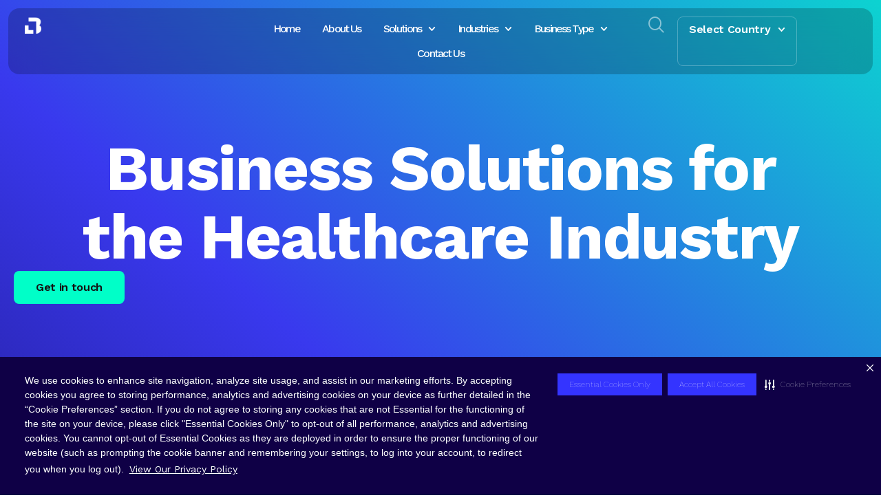

--- FILE ---
content_type: text/html; charset=UTF-8
request_url: https://brava.solutions/gy/healthcare-solutions/
body_size: 23483
content:
<!doctype html>
<html lang="en-GB">
<head>
	<meta charset="UTF-8">
	<meta name="viewport" content="width=device-width, initial-scale=1">
	<link rel="profile" href="https://gmpg.org/xfn/11">
	<meta name='robots' content='index, follow, max-image-preview:large, max-snippet:-1, max-video-preview:-1' />

	<!-- This site is optimized with the Yoast SEO Premium plugin v24.3 (Yoast SEO v24.3) - https://yoast.com/wordpress/plugins/seo/ -->
	<title>Healthcare Industry Solutions - Guyana</title>
	<meta property="og:locale" content="en_GB" />
	<meta property="og:type" content="article" />
	<meta property="og:title" content="Healthcare Industry Solutions" />
	<meta property="og:description" content="Business Solutions for the Healthcare Industry Get in touch Optimize patient care and protect life-critical systems Enhancing telehealth capabilities and ensuring its efficient operation, facilitating seamless communication among doctors and nurses across multiple locations, and protecting patient records from online security threats Healthcare Industry Business Solutions The Challenge You have to handle sensitive patient information, [&hellip;]" />
	<meta property="og:url" content="https://brava.solutions/gy/healthcare-solutions/" />
	<meta property="og:site_name" content="Guyana" />
	<meta property="article:modified_time" content="2024-07-18T21:17:22+00:00" />
	<meta name="twitter:card" content="summary_large_image" />
	<meta name="twitter:label1" content="Estimated reading time" />
	<meta name="twitter:data1" content="1 minute" />
	<script type="application/ld+json" class="yoast-schema-graph">{"@context":"https://schema.org","@graph":[{"@type":"WebPage","@id":"https://brava.solutions/gy/healthcare-solutions/","url":"https://brava.solutions/gy/healthcare-solutions/","name":"Healthcare Industry Solutions - Guyana","isPartOf":{"@id":"https://brava.solutions/gy/#website"},"datePublished":"2024-04-28T18:27:55+00:00","dateModified":"2024-07-18T21:17:22+00:00","breadcrumb":{"@id":"https://brava.solutions/gy/healthcare-solutions/#breadcrumb"},"inLanguage":"en-GB","potentialAction":[{"@type":"ReadAction","target":["https://brava.solutions/gy/healthcare-solutions/"]}]},{"@type":"BreadcrumbList","@id":"https://brava.solutions/gy/healthcare-solutions/#breadcrumb","itemListElement":[{"@type":"ListItem","position":1,"name":"Home","item":"https://brava.solutions/gy/"},{"@type":"ListItem","position":2,"name":"Healthcare Industry Solutions"}]},{"@type":"WebSite","@id":"https://brava.solutions/gy/#website","url":"https://brava.solutions/gy/","name":"Brava Solutions Guyana","description":"","publisher":{"@id":"https://brava.solutions/gy/#organization"},"alternateName":"Brava Guyana","potentialAction":[{"@type":"SearchAction","target":{"@type":"EntryPoint","urlTemplate":"https://brava.solutions/gy/?s={search_term_string}"},"query-input":{"@type":"PropertyValueSpecification","valueRequired":true,"valueName":"search_term_string"}}],"inLanguage":"en-GB"},{"@type":"Organization","@id":"https://brava.solutions/gy/#organization","name":"Brava Solutions Guyana","url":"https://brava.solutions/gy/","logo":{"@type":"ImageObject","inLanguage":"en-GB","@id":"https://brava.solutions/gy/#/schema/logo/image/","url":"https://brava.solutions/gy/wp-content/uploads/sites/2/2024/02/logo48-1.png","contentUrl":"https://brava.solutions/gy/wp-content/uploads/sites/2/2024/02/logo48-1.png","width":70,"height":72,"caption":"Brava Solutions Guyana"},"image":{"@id":"https://brava.solutions/gy/#/schema/logo/image/"}}]}</script>
	<!-- / Yoast SEO Premium plugin. -->


<link rel='dns-prefetch' href='//cdn.jsdelivr.net' />
<link rel='dns-prefetch' href='//cdnjs.cloudflare.com' />
<link rel='dns-prefetch' href='//www.googletagmanager.com' />
<link rel="alternate" type="application/rss+xml" title="Guyana &raquo; Feed" href="https://brava.solutions/gy/feed/" />
<link rel="alternate" type="application/rss+xml" title="Guyana &raquo; Comments Feed" href="https://brava.solutions/gy/comments/feed/" />
<link rel="alternate" title="oEmbed (JSON)" type="application/json+oembed" href="https://brava.solutions/gy/wp-json/oembed/1.0/embed?url=https%3A%2F%2Fbrava.solutions%2Fgy%2Fhealthcare-solutions%2F" />
<link rel="alternate" title="oEmbed (XML)" type="text/xml+oembed" href="https://brava.solutions/gy/wp-json/oembed/1.0/embed?url=https%3A%2F%2Fbrava.solutions%2Fgy%2Fhealthcare-solutions%2F&#038;format=xml" />
<style id='wp-img-auto-sizes-contain-inline-css'>
img:is([sizes=auto i],[sizes^="auto," i]){contain-intrinsic-size:3000px 1500px}
/*# sourceURL=wp-img-auto-sizes-contain-inline-css */
</style>
<link rel='stylesheet' id='dce-animations-css' href='https://brava.solutions/gy/wp-content/plugins/dynamic-content-for-elementor/assets/css/animations.css?ver=2.13.9' media='all' />
<link rel='stylesheet' id='hello-elementor-theme-style-css' href='https://brava.solutions/gy/wp-content/themes/hello-elementor/theme.min.css?ver=3.3.0' media='all' />
<link rel='stylesheet' id='jet-menu-hello-css' href='https://brava.solutions/gy/wp-content/plugins/jet-menu/integration/themes/hello-elementor/assets/css/style.css?ver=2.4.7.1' media='all' />
<style id='wp-emoji-styles-inline-css'>

	img.wp-smiley, img.emoji {
		display: inline !important;
		border: none !important;
		box-shadow: none !important;
		height: 1em !important;
		width: 1em !important;
		margin: 0 0.07em !important;
		vertical-align: -0.1em !important;
		background: none !important;
		padding: 0 !important;
	}
/*# sourceURL=wp-emoji-styles-inline-css */
</style>
<link rel='stylesheet' id='jet-engine-frontend-css' href='https://brava.solutions/gy/wp-content/plugins/jet-engine/assets/css/frontend.css?ver=3.6.3' media='all' />
<link rel='stylesheet' id='contact-form-7-css' href='https://brava.solutions/gy/wp-content/plugins/contact-form-7/includes/css/styles.css?ver=6.0.3' media='all' />
<link rel='stylesheet' id='hello-elementor-parent-style-css' href='https://brava.solutions/gy/wp-content/themes/hello-elementor/style.css?ver=6.9' media='all' />
<link rel='stylesheet' id='bootstrap-style-css' href='https://cdn.jsdelivr.net/npm/bootstrap@5.3.3/dist/css/bootstrap.min.css' media='all' />
<link rel='stylesheet' id='hello-elementor-child-style-css' href='https://brava.solutions/gy/wp-content/themes/hello-theme-child-master/style.css?ver=1723651440' media='all' />
<link rel='stylesheet' id='child-main-styles-css' href='https://brava.solutions/gy/wp-content/themes/hello-theme-child-master/assets/css/styles.css?ver=1749738456' media='all' />
<link rel='stylesheet' id='hello-elementor-css' href='https://brava.solutions/gy/wp-content/themes/hello-elementor/style.min.css?ver=3.3.0' media='all' />
<link rel='stylesheet' id='hello-elementor-header-footer-css' href='https://brava.solutions/gy/wp-content/themes/hello-elementor/header-footer.min.css?ver=3.3.0' media='all' />
<link rel='stylesheet' id='elementor-frontend-css' href='https://brava.solutions/gy/wp-content/plugins/elementor/assets/css/frontend.min.css?ver=3.27.2' media='all' />
<link rel='stylesheet' id='elementor-post-9-css' href='https://brava.solutions/gy/wp-content/uploads/sites/2/elementor/css/post-9.css?ver=1744659225' media='all' />
<link rel='stylesheet' id='jet-menu-public-styles-css' href='https://brava.solutions/gy/wp-content/plugins/jet-menu/assets/public/css/public.css?ver=2.4.7.1' media='all' />
<link rel='stylesheet' id='widget-image-css' href='https://brava.solutions/gy/wp-content/plugins/elementor/assets/css/widget-image.min.css?ver=3.27.2' media='all' />
<link rel='stylesheet' id='widget-nav-menu-css' href='https://brava.solutions/gy/wp-content/plugins/elementor-pro/assets/css/widget-nav-menu.min.css?ver=3.25.5' media='all' />
<link rel='stylesheet' id='widget-heading-css' href='https://brava.solutions/gy/wp-content/plugins/elementor/assets/css/widget-heading.min.css?ver=3.27.2' media='all' />
<link rel='stylesheet' id='widget-text-editor-css' href='https://brava.solutions/gy/wp-content/plugins/elementor/assets/css/widget-text-editor.min.css?ver=3.27.2' media='all' />
<link rel='stylesheet' id='e-animation-fadeInDown-css' href='https://brava.solutions/gy/wp-content/plugins/elementor/assets/lib/animations/styles/fadeInDown.min.css?ver=3.27.2' media='all' />
<link rel='stylesheet' id='dashicons-css' href='https://brava.solutions/gy/wp-includes/css/dashicons.min.css?ver=6.9' media='all' />
<link rel='stylesheet' id='e-popup-style-css' href='https://brava.solutions/gy/wp-content/plugins/elementor-pro/assets/css/conditionals/popup.min.css?ver=3.25.5' media='all' />
<link rel='stylesheet' id='jet-tabs-frontend-css' href='https://brava.solutions/gy/wp-content/plugins/jet-tabs/assets/css/jet-tabs-frontend.css?ver=2.2.7' media='all' />
<link rel='stylesheet' id='elementor-post-2640-css' href='https://brava.solutions/gy/wp-content/uploads/sites/2/elementor/css/post-2640.css?ver=1744675472' media='all' />
<link rel='stylesheet' id='elementor-post-15-css' href='https://brava.solutions/gy/wp-content/uploads/sites/2/elementor/css/post-15.css?ver=1744659226' media='all' />
<link rel='stylesheet' id='elementor-post-697-css' href='https://brava.solutions/gy/wp-content/uploads/sites/2/elementor/css/post-697.css?ver=1764866566' media='all' />
<link rel='stylesheet' id='elementor-post-2098-css' href='https://brava.solutions/gy/wp-content/uploads/sites/2/elementor/css/post-2098.css?ver=1744659226' media='all' />
<link rel='stylesheet' id='elementor-post-787-css' href='https://brava.solutions/gy/wp-content/uploads/sites/2/elementor/css/post-787.css?ver=1744659226' media='all' />
<link rel='stylesheet' id='jquery-chosen-css' href='https://brava.solutions/gy/wp-content/plugins/jet-search/assets/lib/chosen/chosen.min.css?ver=1.8.7' media='all' />
<link rel='stylesheet' id='jet-search-css' href='https://brava.solutions/gy/wp-content/plugins/jet-search/assets/css/jet-search.css?ver=3.5.6' media='all' />
<link rel='stylesheet' id='ekit-widget-styles-css' href='https://brava.solutions/gy/wp-content/plugins/elementskit-lite/widgets/init/assets/css/widget-styles.css?ver=3.4.0' media='all' />
<link rel='stylesheet' id='ekit-responsive-css' href='https://brava.solutions/gy/wp-content/plugins/elementskit-lite/widgets/init/assets/css/responsive.css?ver=3.4.0' media='all' />
<link rel='stylesheet' id='google-fonts-1-css' href='https://fonts.googleapis.com/css?family=Work+Sans%3A100%2C100italic%2C200%2C200italic%2C300%2C300italic%2C400%2C400italic%2C500%2C500italic%2C600%2C600italic%2C700%2C700italic%2C800%2C800italic%2C900%2C900italic&#038;display=swap&#038;ver=6.9' media='all' />
<link rel='stylesheet' id='elementor-icons-ekiticons-css' href='https://brava.solutions/gy/wp-content/plugins/elementskit-lite/modules/elementskit-icon-pack/assets/css/ekiticons.css?ver=3.4.0' media='all' />
<link rel="preconnect" href="https://fonts.gstatic.com/" crossorigin><script src="https://brava.solutions/gy/wp-includes/js/jquery/jquery.min.js?ver=3.7.1" id="jquery-core-js"></script>
<script src="https://brava.solutions/gy/wp-includes/js/jquery/jquery-migrate.min.js?ver=3.4.1" id="jquery-migrate-js"></script>

<!-- Google tag (gtag.js) snippet added by Site Kit -->
<!-- Google Analytics snippet added by Site Kit -->
<script src="https://www.googletagmanager.com/gtag/js?id=GT-MQP97JDN" id="google_gtagjs-js" async></script>
<script id="google_gtagjs-js-after">
window.dataLayer = window.dataLayer || [];function gtag(){dataLayer.push(arguments);}
gtag("set","linker",{"domains":["brava.solutions"]});
gtag("js", new Date());
gtag("set", "developer_id.dZTNiMT", true);
gtag("config", "GT-MQP97JDN");
//# sourceURL=google_gtagjs-js-after
</script>
<script id="wpso-front-scripts-js-extra">
var wpso = {"ajaxurl":"https://brava.solutions/gy/wp-admin/admin-ajax.php","nonce":"0842fd7e36","user_items":[]};
//# sourceURL=wpso-front-scripts-js-extra
</script>
<script src="https://brava.solutions/gy/wp-content/plugins/wp-sort-order/js/front-scripts.js?ver=2026010522" id="wpso-front-scripts-js"></script>
<link rel="https://api.w.org/" href="https://brava.solutions/gy/wp-json/" /><link rel="alternate" title="JSON" type="application/json" href="https://brava.solutions/gy/wp-json/wp/v2/pages/2640" /><link rel="EditURI" type="application/rsd+xml" title="RSD" href="https://brava.solutions/gy/xmlrpc.php?rsd" />
<meta name="generator" content="WordPress 6.9" />
<link rel='shortlink' href='https://brava.solutions/gy/?p=2640' />
<meta name="generator" content="Site Kit by Google 1.170.0" /><meta name="google-site-verification" content="ZTUGviJM0MZifnEYoq11tPmOVsZvOQx25jMujWg2EG0"><meta name="generator" content="Elementor 3.27.2; features: e_font_icon_svg, additional_custom_breakpoints; settings: css_print_method-external, google_font-enabled, font_display-swap">
<script type="text/javascript">
    adroll_adv_id = "VN2NP5L4OZHW5O7IP2BEJM";
    adroll_pix_id = "S3LUIE7Y5JBPHP3FUUWTI2";
    adroll_version = "2.0";

    (function(w, d, e, o, a) {
        w.__adroll_loaded = true;
        w.adroll = w.adroll || [];
        w.adroll.f = [ 'setProperties', 'identify', 'track', 'identify_email' ];
        var roundtripUrl = "https://s.adroll.com/j/" + adroll_adv_id
                + "/roundtrip.js";
        for (a = 0; a < w.adroll.f.length; a++) {
            w.adroll[w.adroll.f[a]] = w.adroll[w.adroll.f[a]] || (function(n) {
                return function() {
                    w.adroll.push([ n, arguments ])
                }
            })(w.adroll.f[a])
        }

        e = d.createElement('script');
        o = d.getElementsByTagName('script')[0];
        e.async = 1;
        e.src = roundtripUrl;
        o.parentNode.insertBefore(e, o);
    })(window, document);
    adroll.track("pageView");
</script>
<script type="text/javascript" src="https://cdn-prod.securiti.ai/consent/auto_blocking/c114587a-fcbb-4e25-bcc1-fb1e181bee38/d5a18a57-8809-4f26-bd59-06fce78ce702.js"></script>
<!-- After adding this script, call setConsentBannerParams({uuid: <unique id> }) to set unique ID for a customer.  -->
<script>
(function () {
    var s = document.createElement('script');
    s.src = 'https://cdn-prod.securiti.ai/consent/cookie-consent-sdk-loader.js';
    s.setAttribute('data-tenant-uuid', 'c114587a-fcbb-4e25-bcc1-fb1e181bee38');
    s.setAttribute('data-domain-uuid', 'd5a18a57-8809-4f26-bd59-06fce78ce702');
    s.setAttribute('data-backend-url', 'https://app.securiti.ai');
    s.setAttribute('data-skip-css', 'false');
    s.defer = true;
    var parent_node = document.head || document.body;
    parent_node.appendChild(s);
})()
</script>
			<style>
				.e-con.e-parent:nth-of-type(n+4):not(.e-lazyloaded):not(.e-no-lazyload),
				.e-con.e-parent:nth-of-type(n+4):not(.e-lazyloaded):not(.e-no-lazyload) * {
					background-image: none !important;
				}
				@media screen and (max-height: 1024px) {
					.e-con.e-parent:nth-of-type(n+3):not(.e-lazyloaded):not(.e-no-lazyload),
					.e-con.e-parent:nth-of-type(n+3):not(.e-lazyloaded):not(.e-no-lazyload) * {
						background-image: none !important;
					}
				}
				@media screen and (max-height: 640px) {
					.e-con.e-parent:nth-of-type(n+2):not(.e-lazyloaded):not(.e-no-lazyload),
					.e-con.e-parent:nth-of-type(n+2):not(.e-lazyloaded):not(.e-no-lazyload) * {
						background-image: none !important;
					}
				}
			</style>
			<link rel="icon" href="https://brava.solutions/gy/wp-content/uploads/sites/2/2024/02/Brava-favicon.png" sizes="32x32" />
<link rel="icon" href="https://brava.solutions/gy/wp-content/uploads/sites/2/2024/02/Brava-favicon.png" sizes="192x192" />
<link rel="apple-touch-icon" href="https://brava.solutions/gy/wp-content/uploads/sites/2/2024/02/Brava-favicon.png" />
<meta name="msapplication-TileImage" content="https://brava.solutions/gy/wp-content/uploads/sites/2/2024/02/Brava-favicon.png" />
<style id='global-styles-inline-css'>
:root{--wp--preset--aspect-ratio--square: 1;--wp--preset--aspect-ratio--4-3: 4/3;--wp--preset--aspect-ratio--3-4: 3/4;--wp--preset--aspect-ratio--3-2: 3/2;--wp--preset--aspect-ratio--2-3: 2/3;--wp--preset--aspect-ratio--16-9: 16/9;--wp--preset--aspect-ratio--9-16: 9/16;--wp--preset--color--black: #000000;--wp--preset--color--cyan-bluish-gray: #abb8c3;--wp--preset--color--white: #ffffff;--wp--preset--color--pale-pink: #f78da7;--wp--preset--color--vivid-red: #cf2e2e;--wp--preset--color--luminous-vivid-orange: #ff6900;--wp--preset--color--luminous-vivid-amber: #fcb900;--wp--preset--color--light-green-cyan: #7bdcb5;--wp--preset--color--vivid-green-cyan: #00d084;--wp--preset--color--pale-cyan-blue: #8ed1fc;--wp--preset--color--vivid-cyan-blue: #0693e3;--wp--preset--color--vivid-purple: #9b51e0;--wp--preset--gradient--vivid-cyan-blue-to-vivid-purple: linear-gradient(135deg,rgb(6,147,227) 0%,rgb(155,81,224) 100%);--wp--preset--gradient--light-green-cyan-to-vivid-green-cyan: linear-gradient(135deg,rgb(122,220,180) 0%,rgb(0,208,130) 100%);--wp--preset--gradient--luminous-vivid-amber-to-luminous-vivid-orange: linear-gradient(135deg,rgb(252,185,0) 0%,rgb(255,105,0) 100%);--wp--preset--gradient--luminous-vivid-orange-to-vivid-red: linear-gradient(135deg,rgb(255,105,0) 0%,rgb(207,46,46) 100%);--wp--preset--gradient--very-light-gray-to-cyan-bluish-gray: linear-gradient(135deg,rgb(238,238,238) 0%,rgb(169,184,195) 100%);--wp--preset--gradient--cool-to-warm-spectrum: linear-gradient(135deg,rgb(74,234,220) 0%,rgb(151,120,209) 20%,rgb(207,42,186) 40%,rgb(238,44,130) 60%,rgb(251,105,98) 80%,rgb(254,248,76) 100%);--wp--preset--gradient--blush-light-purple: linear-gradient(135deg,rgb(255,206,236) 0%,rgb(152,150,240) 100%);--wp--preset--gradient--blush-bordeaux: linear-gradient(135deg,rgb(254,205,165) 0%,rgb(254,45,45) 50%,rgb(107,0,62) 100%);--wp--preset--gradient--luminous-dusk: linear-gradient(135deg,rgb(255,203,112) 0%,rgb(199,81,192) 50%,rgb(65,88,208) 100%);--wp--preset--gradient--pale-ocean: linear-gradient(135deg,rgb(255,245,203) 0%,rgb(182,227,212) 50%,rgb(51,167,181) 100%);--wp--preset--gradient--electric-grass: linear-gradient(135deg,rgb(202,248,128) 0%,rgb(113,206,126) 100%);--wp--preset--gradient--midnight: linear-gradient(135deg,rgb(2,3,129) 0%,rgb(40,116,252) 100%);--wp--preset--font-size--small: 13px;--wp--preset--font-size--medium: 20px;--wp--preset--font-size--large: 36px;--wp--preset--font-size--x-large: 42px;--wp--preset--spacing--20: 0.44rem;--wp--preset--spacing--30: 0.67rem;--wp--preset--spacing--40: 1rem;--wp--preset--spacing--50: 1.5rem;--wp--preset--spacing--60: 2.25rem;--wp--preset--spacing--70: 3.38rem;--wp--preset--spacing--80: 5.06rem;--wp--preset--shadow--natural: 6px 6px 9px rgba(0, 0, 0, 0.2);--wp--preset--shadow--deep: 12px 12px 50px rgba(0, 0, 0, 0.4);--wp--preset--shadow--sharp: 6px 6px 0px rgba(0, 0, 0, 0.2);--wp--preset--shadow--outlined: 6px 6px 0px -3px rgb(255, 255, 255), 6px 6px rgb(0, 0, 0);--wp--preset--shadow--crisp: 6px 6px 0px rgb(0, 0, 0);}:root { --wp--style--global--content-size: 800px;--wp--style--global--wide-size: 1200px; }:where(body) { margin: 0; }.wp-site-blocks > .alignleft { float: left; margin-right: 2em; }.wp-site-blocks > .alignright { float: right; margin-left: 2em; }.wp-site-blocks > .aligncenter { justify-content: center; margin-left: auto; margin-right: auto; }:where(.wp-site-blocks) > * { margin-block-start: 24px; margin-block-end: 0; }:where(.wp-site-blocks) > :first-child { margin-block-start: 0; }:where(.wp-site-blocks) > :last-child { margin-block-end: 0; }:root { --wp--style--block-gap: 24px; }:root :where(.is-layout-flow) > :first-child{margin-block-start: 0;}:root :where(.is-layout-flow) > :last-child{margin-block-end: 0;}:root :where(.is-layout-flow) > *{margin-block-start: 24px;margin-block-end: 0;}:root :where(.is-layout-constrained) > :first-child{margin-block-start: 0;}:root :where(.is-layout-constrained) > :last-child{margin-block-end: 0;}:root :where(.is-layout-constrained) > *{margin-block-start: 24px;margin-block-end: 0;}:root :where(.is-layout-flex){gap: 24px;}:root :where(.is-layout-grid){gap: 24px;}.is-layout-flow > .alignleft{float: left;margin-inline-start: 0;margin-inline-end: 2em;}.is-layout-flow > .alignright{float: right;margin-inline-start: 2em;margin-inline-end: 0;}.is-layout-flow > .aligncenter{margin-left: auto !important;margin-right: auto !important;}.is-layout-constrained > .alignleft{float: left;margin-inline-start: 0;margin-inline-end: 2em;}.is-layout-constrained > .alignright{float: right;margin-inline-start: 2em;margin-inline-end: 0;}.is-layout-constrained > .aligncenter{margin-left: auto !important;margin-right: auto !important;}.is-layout-constrained > :where(:not(.alignleft):not(.alignright):not(.alignfull)){max-width: var(--wp--style--global--content-size);margin-left: auto !important;margin-right: auto !important;}.is-layout-constrained > .alignwide{max-width: var(--wp--style--global--wide-size);}body .is-layout-flex{display: flex;}.is-layout-flex{flex-wrap: wrap;align-items: center;}.is-layout-flex > :is(*, div){margin: 0;}body .is-layout-grid{display: grid;}.is-layout-grid > :is(*, div){margin: 0;}body{padding-top: 0px;padding-right: 0px;padding-bottom: 0px;padding-left: 0px;}a:where(:not(.wp-element-button)){text-decoration: underline;}:root :where(.wp-element-button, .wp-block-button__link){background-color: #32373c;border-width: 0;color: #fff;font-family: inherit;font-size: inherit;font-style: inherit;font-weight: inherit;letter-spacing: inherit;line-height: inherit;padding-top: calc(0.667em + 2px);padding-right: calc(1.333em + 2px);padding-bottom: calc(0.667em + 2px);padding-left: calc(1.333em + 2px);text-decoration: none;text-transform: inherit;}.has-black-color{color: var(--wp--preset--color--black) !important;}.has-cyan-bluish-gray-color{color: var(--wp--preset--color--cyan-bluish-gray) !important;}.has-white-color{color: var(--wp--preset--color--white) !important;}.has-pale-pink-color{color: var(--wp--preset--color--pale-pink) !important;}.has-vivid-red-color{color: var(--wp--preset--color--vivid-red) !important;}.has-luminous-vivid-orange-color{color: var(--wp--preset--color--luminous-vivid-orange) !important;}.has-luminous-vivid-amber-color{color: var(--wp--preset--color--luminous-vivid-amber) !important;}.has-light-green-cyan-color{color: var(--wp--preset--color--light-green-cyan) !important;}.has-vivid-green-cyan-color{color: var(--wp--preset--color--vivid-green-cyan) !important;}.has-pale-cyan-blue-color{color: var(--wp--preset--color--pale-cyan-blue) !important;}.has-vivid-cyan-blue-color{color: var(--wp--preset--color--vivid-cyan-blue) !important;}.has-vivid-purple-color{color: var(--wp--preset--color--vivid-purple) !important;}.has-black-background-color{background-color: var(--wp--preset--color--black) !important;}.has-cyan-bluish-gray-background-color{background-color: var(--wp--preset--color--cyan-bluish-gray) !important;}.has-white-background-color{background-color: var(--wp--preset--color--white) !important;}.has-pale-pink-background-color{background-color: var(--wp--preset--color--pale-pink) !important;}.has-vivid-red-background-color{background-color: var(--wp--preset--color--vivid-red) !important;}.has-luminous-vivid-orange-background-color{background-color: var(--wp--preset--color--luminous-vivid-orange) !important;}.has-luminous-vivid-amber-background-color{background-color: var(--wp--preset--color--luminous-vivid-amber) !important;}.has-light-green-cyan-background-color{background-color: var(--wp--preset--color--light-green-cyan) !important;}.has-vivid-green-cyan-background-color{background-color: var(--wp--preset--color--vivid-green-cyan) !important;}.has-pale-cyan-blue-background-color{background-color: var(--wp--preset--color--pale-cyan-blue) !important;}.has-vivid-cyan-blue-background-color{background-color: var(--wp--preset--color--vivid-cyan-blue) !important;}.has-vivid-purple-background-color{background-color: var(--wp--preset--color--vivid-purple) !important;}.has-black-border-color{border-color: var(--wp--preset--color--black) !important;}.has-cyan-bluish-gray-border-color{border-color: var(--wp--preset--color--cyan-bluish-gray) !important;}.has-white-border-color{border-color: var(--wp--preset--color--white) !important;}.has-pale-pink-border-color{border-color: var(--wp--preset--color--pale-pink) !important;}.has-vivid-red-border-color{border-color: var(--wp--preset--color--vivid-red) !important;}.has-luminous-vivid-orange-border-color{border-color: var(--wp--preset--color--luminous-vivid-orange) !important;}.has-luminous-vivid-amber-border-color{border-color: var(--wp--preset--color--luminous-vivid-amber) !important;}.has-light-green-cyan-border-color{border-color: var(--wp--preset--color--light-green-cyan) !important;}.has-vivid-green-cyan-border-color{border-color: var(--wp--preset--color--vivid-green-cyan) !important;}.has-pale-cyan-blue-border-color{border-color: var(--wp--preset--color--pale-cyan-blue) !important;}.has-vivid-cyan-blue-border-color{border-color: var(--wp--preset--color--vivid-cyan-blue) !important;}.has-vivid-purple-border-color{border-color: var(--wp--preset--color--vivid-purple) !important;}.has-vivid-cyan-blue-to-vivid-purple-gradient-background{background: var(--wp--preset--gradient--vivid-cyan-blue-to-vivid-purple) !important;}.has-light-green-cyan-to-vivid-green-cyan-gradient-background{background: var(--wp--preset--gradient--light-green-cyan-to-vivid-green-cyan) !important;}.has-luminous-vivid-amber-to-luminous-vivid-orange-gradient-background{background: var(--wp--preset--gradient--luminous-vivid-amber-to-luminous-vivid-orange) !important;}.has-luminous-vivid-orange-to-vivid-red-gradient-background{background: var(--wp--preset--gradient--luminous-vivid-orange-to-vivid-red) !important;}.has-very-light-gray-to-cyan-bluish-gray-gradient-background{background: var(--wp--preset--gradient--very-light-gray-to-cyan-bluish-gray) !important;}.has-cool-to-warm-spectrum-gradient-background{background: var(--wp--preset--gradient--cool-to-warm-spectrum) !important;}.has-blush-light-purple-gradient-background{background: var(--wp--preset--gradient--blush-light-purple) !important;}.has-blush-bordeaux-gradient-background{background: var(--wp--preset--gradient--blush-bordeaux) !important;}.has-luminous-dusk-gradient-background{background: var(--wp--preset--gradient--luminous-dusk) !important;}.has-pale-ocean-gradient-background{background: var(--wp--preset--gradient--pale-ocean) !important;}.has-electric-grass-gradient-background{background: var(--wp--preset--gradient--electric-grass) !important;}.has-midnight-gradient-background{background: var(--wp--preset--gradient--midnight) !important;}.has-small-font-size{font-size: var(--wp--preset--font-size--small) !important;}.has-medium-font-size{font-size: var(--wp--preset--font-size--medium) !important;}.has-large-font-size{font-size: var(--wp--preset--font-size--large) !important;}.has-x-large-font-size{font-size: var(--wp--preset--font-size--x-large) !important;}
/*# sourceURL=global-styles-inline-css */
</style>
<link rel='stylesheet' id='acf-global-css' href='https://brava.solutions/gy/wp-content/plugins/advanced-custom-fields/assets/build/css/acf-global.min.css?ver=6.3.12' media='all' />
<link rel='stylesheet' id='acf-input-css' href='https://brava.solutions/gy/wp-content/plugins/advanced-custom-fields/assets/build/css/acf-input.min.css?ver=6.3.12' media='all' />
<link rel='stylesheet' id='select2-css' href='https://brava.solutions/gy/wp-content/plugins/advanced-custom-fields/assets/inc/select2/4/select2.min.css?ver=4.0.13' media='all' />
<link rel='stylesheet' id='acf-datepicker-css' href='https://brava.solutions/gy/wp-content/plugins/advanced-custom-fields/assets/inc/datepicker/jquery-ui.min.css?ver=1.11.4' media='all' />
<link rel='stylesheet' id='acf-timepicker-css' href='https://brava.solutions/gy/wp-content/plugins/advanced-custom-fields/assets/inc/timepicker/jquery-ui-timepicker-addon.min.css?ver=1.6.1' media='all' />
<link rel='stylesheet' id='wp-color-picker-css' href='https://brava.solutions/gy/wp-admin/css/color-picker.min.css?ver=6.9' media='all' />
<link rel='stylesheet' id='dce-style-css' href='https://brava.solutions/gy/wp-content/plugins/dynamic-content-for-elementor/assets/css/style.css?ver=2.13.9' media='all' />
<link rel='stylesheet' id='dce-dynamic-visibility-css' href='https://brava.solutions/gy/wp-content/plugins/dynamic-content-for-elementor/assets/css/dynamic-visibility.css?ver=2.13.9' media='all' />
</head>
<body class="wp-singular page-template-default page page-id-2640 wp-custom-logo wp-embed-responsive wp-theme-hello-elementor wp-child-theme-hello-theme-child-master theme-default jet-mega-menu-location elementor-default elementor-kit-9 elementor-page elementor-page-2640">


<a class="skip-link screen-reader-text" href="#content">Skip to content</a>

		<header data-elementor-type="header" data-elementor-id="15" class="elementor elementor-15 elementor-location-header" data-elementor-post-type="elementor_library">
			<div class="elementor-element elementor-element-455f062 e-con-full e-flex e-con e-parent" data-id="455f062" data-element_type="container" data-settings="{&quot;background_background&quot;:&quot;classic&quot;,&quot;position&quot;:&quot;fixed&quot;,&quot;jet_parallax_layout_list&quot;:[]}">
		<div data-dce-background-color="#00000033" class="elementor-element elementor-element-c1b99c7 e-con-full gm_navbar e-flex e-con e-child" data-id="c1b99c7" data-element_type="container" data-settings="{&quot;background_background&quot;:&quot;classic&quot;,&quot;jet_parallax_layout_list&quot;:[]}">
		<div class="elementor-element elementor-element-59d808e e-con-full e-flex e-con e-child" data-id="59d808e" data-element_type="container" data-settings="{&quot;jet_parallax_layout_list&quot;:[]}">
				<div class="elementor-element elementor-element-36e6bc8 elementor-widget elementor-widget-theme-site-logo elementor-widget-image" data-id="36e6bc8" data-element_type="widget" data-widget_type="theme-site-logo.default">
				<div class="elementor-widget-container">
											<a href="https://brava.solutions/gy">
			<img width="70" height="72" src="https://brava.solutions/gy/wp-content/uploads/sites/2/2024/02/logo48-1.png" class="attachment-full size-full wp-image-3317" alt="" />				</a>
											</div>
				</div>
				</div>
		<div class="elementor-element elementor-element-a027d37 e-con-full elementor-hidden-tablet elementor-hidden-mobile e-flex e-con e-child" data-id="a027d37" data-element_type="container" data-settings="{&quot;jet_parallax_layout_list&quot;:[]}">
				<div class="elementor-element elementor-element-9788de1 elementor-nav-menu__align-center gm_navbar_dropdown elementor-nav-menu--dropdown-none elementor-widget elementor-widget-nav-menu" data-id="9788de1" data-element_type="widget" data-settings="{&quot;submenu_icon&quot;:{&quot;value&quot;:&quot;&lt;svg class=\&quot;fa-svg-chevron-down e-font-icon-svg e-fas-chevron-down\&quot; viewBox=\&quot;0 0 448 512\&quot; xmlns=\&quot;http:\/\/www.w3.org\/2000\/svg\&quot;&gt;&lt;path d=\&quot;M207.029 381.476L12.686 187.132c-9.373-9.373-9.373-24.569 0-33.941l22.667-22.667c9.357-9.357 24.522-9.375 33.901-.04L224 284.505l154.745-154.021c9.379-9.335 24.544-9.317 33.901.04l22.667 22.667c9.373 9.373 9.373 24.569 0 33.941L240.971 381.476c-9.373 9.372-24.569 9.372-33.942 0z\&quot;&gt;&lt;\/path&gt;&lt;\/svg&gt;&quot;,&quot;library&quot;:&quot;fa-solid&quot;},&quot;layout&quot;:&quot;horizontal&quot;}" data-widget_type="nav-menu.default">
				<div class="elementor-widget-container">
								<nav aria-label="Menu" class="elementor-nav-menu--main elementor-nav-menu__container elementor-nav-menu--layout-horizontal e--pointer-none">
				<ul id="menu-1-9788de1" class="elementor-nav-menu"><li class="menu-item menu-item-type-post_type menu-item-object-page menu-item-home menu-item-2523"><a href="https://brava.solutions/gy/" class="elementor-item">Home</a></li>
<li class="menu-item menu-item-type-post_type menu-item-object-page menu-item-3057"><a href="https://brava.solutions/gy/about-us/" class="elementor-item">About Us</a></li>
<li class="menu-item menu-item-type-custom menu-item-object-custom menu-item-has-children menu-item-121"><a href="#" class="elementor-item elementor-item-anchor">Solutions</a>
<ul class="sub-menu elementor-nav-menu--dropdown">
	<li class="menu-item menu-item-type-post_type menu-item-object-page menu-item-1110"><a href="https://brava.solutions/gy/brava-connect/" class="elementor-sub-item">Brava Connect</a></li>
	<li class="menu-item menu-item-type-post_type menu-item-object-page menu-item-1109"><a href="https://brava.solutions/gy/brava-synergy/" class="elementor-sub-item">Brava Synergy</a></li>
	<li class="menu-item menu-item-type-post_type menu-item-object-page menu-item-1107"><a href="https://brava.solutions/gy/brava-stronghold/" class="elementor-sub-item">Brava Stronghold</a></li>
	<li class="menu-item menu-item-type-post_type menu-item-object-page menu-item-5092"><a href="https://brava.solutions/gy/smb-business-solutions-guyana/" class="elementor-sub-item">SMB Business Solutions</a></li>
	<li class="menu-item menu-item-type-post_type menu-item-object-page menu-item-5162"><a href="https://brava.solutions/gy/brava-connex-application/" class="elementor-sub-item">Brava Connex Application</a></li>
	<li class="menu-item menu-item-type-post_type menu-item-object-page menu-item-5486"><a href="https://brava.solutions/gy/quotation/" class="elementor-sub-item">SMB Quotation Tool</a></li>
</ul>
</li>
<li class="menu-item menu-item-type-custom menu-item-object-custom current-menu-ancestor current-menu-parent menu-item-has-children menu-item-2657"><a href="#" class="elementor-item elementor-item-anchor">Industries</a>
<ul class="sub-menu elementor-nav-menu--dropdown">
	<li class="menu-item menu-item-type-post_type menu-item-object-page current-menu-item page_item page-item-2640 current_page_item menu-item-2654"><a href="https://brava.solutions/gy/healthcare-solutions/" aria-current="page" class="elementor-sub-item elementor-item-active">Healthcare Solutions</a></li>
	<li class="menu-item menu-item-type-post_type menu-item-object-page menu-item-2655"><a href="https://brava.solutions/gy/hospitality-solutions/" class="elementor-sub-item">Hospitality Solutions</a></li>
	<li class="menu-item menu-item-type-post_type menu-item-object-page menu-item-2656"><a href="https://brava.solutions/gy/oil-gas-solutions/" class="elementor-sub-item">Oil &#038; Gas Solutions</a></li>
</ul>
</li>
<li class="menu-item menu-item-type-custom menu-item-object-custom menu-item-has-children menu-item-5180"><a href="#" class="elementor-item elementor-item-anchor">Business Type</a>
<ul class="sub-menu elementor-nav-menu--dropdown">
	<li class="menu-item menu-item-type-post_type menu-item-object-page menu-item-5182"><a href="https://brava.solutions/gy/smb-business-solutions-guyana/" class="elementor-sub-item">Small to Medium Business (SMB)</a></li>
	<li class="menu-item menu-item-type-post_type menu-item-object-page menu-item-5183"><a href="https://brava.solutions/gy/enterprise-solutions/" class="elementor-sub-item">Enterprise Business Solutions</a></li>
	<li class="menu-item menu-item-type-post_type menu-item-object-page menu-item-5181"><a href="https://brava.solutions/gy/public-sector-solutions/" class="elementor-sub-item">Public Sector Solutions</a></li>
</ul>
</li>
<li class="menu-item menu-item-type-post_type menu-item-object-page menu-item-1323"><a href="https://brava.solutions/gy/contact-us/" class="elementor-item">Contact Us</a></li>
</ul>			</nav>
						<nav class="elementor-nav-menu--dropdown elementor-nav-menu__container" aria-hidden="true">
				<ul id="menu-2-9788de1" class="elementor-nav-menu"><li class="menu-item menu-item-type-post_type menu-item-object-page menu-item-home menu-item-2523"><a href="https://brava.solutions/gy/" class="elementor-item" tabindex="-1">Home</a></li>
<li class="menu-item menu-item-type-post_type menu-item-object-page menu-item-3057"><a href="https://brava.solutions/gy/about-us/" class="elementor-item" tabindex="-1">About Us</a></li>
<li class="menu-item menu-item-type-custom menu-item-object-custom menu-item-has-children menu-item-121"><a href="#" class="elementor-item elementor-item-anchor" tabindex="-1">Solutions</a>
<ul class="sub-menu elementor-nav-menu--dropdown">
	<li class="menu-item menu-item-type-post_type menu-item-object-page menu-item-1110"><a href="https://brava.solutions/gy/brava-connect/" class="elementor-sub-item" tabindex="-1">Brava Connect</a></li>
	<li class="menu-item menu-item-type-post_type menu-item-object-page menu-item-1109"><a href="https://brava.solutions/gy/brava-synergy/" class="elementor-sub-item" tabindex="-1">Brava Synergy</a></li>
	<li class="menu-item menu-item-type-post_type menu-item-object-page menu-item-1107"><a href="https://brava.solutions/gy/brava-stronghold/" class="elementor-sub-item" tabindex="-1">Brava Stronghold</a></li>
	<li class="menu-item menu-item-type-post_type menu-item-object-page menu-item-5092"><a href="https://brava.solutions/gy/smb-business-solutions-guyana/" class="elementor-sub-item" tabindex="-1">SMB Business Solutions</a></li>
	<li class="menu-item menu-item-type-post_type menu-item-object-page menu-item-5162"><a href="https://brava.solutions/gy/brava-connex-application/" class="elementor-sub-item" tabindex="-1">Brava Connex Application</a></li>
	<li class="menu-item menu-item-type-post_type menu-item-object-page menu-item-5486"><a href="https://brava.solutions/gy/quotation/" class="elementor-sub-item" tabindex="-1">SMB Quotation Tool</a></li>
</ul>
</li>
<li class="menu-item menu-item-type-custom menu-item-object-custom current-menu-ancestor current-menu-parent menu-item-has-children menu-item-2657"><a href="#" class="elementor-item elementor-item-anchor" tabindex="-1">Industries</a>
<ul class="sub-menu elementor-nav-menu--dropdown">
	<li class="menu-item menu-item-type-post_type menu-item-object-page current-menu-item page_item page-item-2640 current_page_item menu-item-2654"><a href="https://brava.solutions/gy/healthcare-solutions/" aria-current="page" class="elementor-sub-item elementor-item-active" tabindex="-1">Healthcare Solutions</a></li>
	<li class="menu-item menu-item-type-post_type menu-item-object-page menu-item-2655"><a href="https://brava.solutions/gy/hospitality-solutions/" class="elementor-sub-item" tabindex="-1">Hospitality Solutions</a></li>
	<li class="menu-item menu-item-type-post_type menu-item-object-page menu-item-2656"><a href="https://brava.solutions/gy/oil-gas-solutions/" class="elementor-sub-item" tabindex="-1">Oil &#038; Gas Solutions</a></li>
</ul>
</li>
<li class="menu-item menu-item-type-custom menu-item-object-custom menu-item-has-children menu-item-5180"><a href="#" class="elementor-item elementor-item-anchor" tabindex="-1">Business Type</a>
<ul class="sub-menu elementor-nav-menu--dropdown">
	<li class="menu-item menu-item-type-post_type menu-item-object-page menu-item-5182"><a href="https://brava.solutions/gy/smb-business-solutions-guyana/" class="elementor-sub-item" tabindex="-1">Small to Medium Business (SMB)</a></li>
	<li class="menu-item menu-item-type-post_type menu-item-object-page menu-item-5183"><a href="https://brava.solutions/gy/enterprise-solutions/" class="elementor-sub-item" tabindex="-1">Enterprise Business Solutions</a></li>
	<li class="menu-item menu-item-type-post_type menu-item-object-page menu-item-5181"><a href="https://brava.solutions/gy/public-sector-solutions/" class="elementor-sub-item" tabindex="-1">Public Sector Solutions</a></li>
</ul>
</li>
<li class="menu-item menu-item-type-post_type menu-item-object-page menu-item-1323"><a href="https://brava.solutions/gy/contact-us/" class="elementor-item" tabindex="-1">Contact Us</a></li>
</ul>			</nav>
						</div>
				</div>
				</div>
		<div class="elementor-element elementor-element-b98c888 e-con-full e-flex e-con e-child" data-id="b98c888" data-element_type="container" data-settings="{&quot;jet_parallax_layout_list&quot;:[]}">
				<div class="elementor-element elementor-element-3051bf2 gm_hamburger_icon elementor-hidden-tablet elementor-hidden-mobile elementor-view-default elementor-widget elementor-widget-icon" data-id="3051bf2" data-element_type="widget" data-widget_type="icon.default">
				<div class="elementor-widget-container">
							<div class="elementor-icon-wrapper">
			<a class="elementor-icon" href="#elementor-action%3Aaction%3Dpopup%3Aopen%26settings%3DeyJpZCI6IjIwOTgiLCJ0b2dnbGUiOmZhbHNlfQ%3D%3D">
			<i aria-hidden="true" class="icon icon-search11"></i>			</a>
		</div>
						</div>
				</div>
				<div class="elementor-element elementor-element-61d68ec elementor-nav-menu__align-center gm_navbar_dropdown elementor-nav-menu--dropdown-none elementor-widget elementor-widget-nav-menu" data-id="61d68ec" data-element_type="widget" data-settings="{&quot;submenu_icon&quot;:{&quot;value&quot;:&quot;&lt;svg class=\&quot;fa-svg-chevron-down e-font-icon-svg e-fas-chevron-down\&quot; viewBox=\&quot;0 0 448 512\&quot; xmlns=\&quot;http:\/\/www.w3.org\/2000\/svg\&quot;&gt;&lt;path d=\&quot;M207.029 381.476L12.686 187.132c-9.373-9.373-9.373-24.569 0-33.941l22.667-22.667c9.357-9.357 24.522-9.375 33.901-.04L224 284.505l154.745-154.021c9.379-9.335 24.544-9.317 33.901.04l22.667 22.667c9.373 9.373 9.373 24.569 0 33.941L240.971 381.476c-9.373 9.372-24.569 9.372-33.942 0z\&quot;&gt;&lt;\/path&gt;&lt;\/svg&gt;&quot;,&quot;library&quot;:&quot;fa-solid&quot;},&quot;layout&quot;:&quot;horizontal&quot;}" data-widget_type="nav-menu.default">
				<div class="elementor-widget-container">
								<nav aria-label="Menu" class="elementor-nav-menu--main elementor-nav-menu__container elementor-nav-menu--layout-horizontal e--pointer-none">
				<ul id="menu-1-61d68ec" class="elementor-nav-menu"><li class="menu-item menu-item-type-custom menu-item-object-custom menu-item-has-children menu-item-775"><a href="#" class="elementor-item elementor-item-anchor">Select Country</a>
<ul class="sub-menu elementor-nav-menu--dropdown">
	<li class="menu-item menu-item-type-custom menu-item-object-custom menu-item-776"><a href="/bm/" class="elementor-sub-item">Bermuda</a></li>
	<li class="menu-item menu-item-type-custom menu-item-object-custom menu-item-777"><a href="/ky/" class="elementor-sub-item">Cayman</a></li>
	<li class="menu-item menu-item-type-custom menu-item-object-custom menu-item-778"><a href="/gy/" class="elementor-sub-item">Guyana</a></li>
	<li class="menu-item menu-item-type-custom menu-item-object-custom menu-item-1438"><a href="/vi/" class="elementor-sub-item">US Virgin Islands</a></li>
</ul>
</li>
</ul>			</nav>
						<nav class="elementor-nav-menu--dropdown elementor-nav-menu__container" aria-hidden="true">
				<ul id="menu-2-61d68ec" class="elementor-nav-menu"><li class="menu-item menu-item-type-custom menu-item-object-custom menu-item-has-children menu-item-775"><a href="#" class="elementor-item elementor-item-anchor" tabindex="-1">Select Country</a>
<ul class="sub-menu elementor-nav-menu--dropdown">
	<li class="menu-item menu-item-type-custom menu-item-object-custom menu-item-776"><a href="/bm/" class="elementor-sub-item" tabindex="-1">Bermuda</a></li>
	<li class="menu-item menu-item-type-custom menu-item-object-custom menu-item-777"><a href="/ky/" class="elementor-sub-item" tabindex="-1">Cayman</a></li>
	<li class="menu-item menu-item-type-custom menu-item-object-custom menu-item-778"><a href="/gy/" class="elementor-sub-item" tabindex="-1">Guyana</a></li>
	<li class="menu-item menu-item-type-custom menu-item-object-custom menu-item-1438"><a href="/vi/" class="elementor-sub-item" tabindex="-1">US Virgin Islands</a></li>
</ul>
</li>
</ul>			</nav>
						</div>
				</div>
				<div class="elementor-element elementor-element-b968140 gm_hamburger_icon elementor-hidden-desktop elementor-view-default elementor-widget elementor-widget-icon" data-id="b968140" data-element_type="widget" data-widget_type="icon.default">
				<div class="elementor-widget-container">
							<div class="elementor-icon-wrapper">
			<a class="elementor-icon" href="#elementor-action%3Aaction%3Dpopup%3Aopen%26settings%3DeyJpZCI6Ijc4NyIsInRvZ2dsZSI6ZmFsc2V9">
			<i aria-hidden="true" class="icon icon-menu1"></i>			</a>
		</div>
						</div>
				</div>
				</div>
				</div>
				</div>
				</header>
		
<main id="content" class="site-main post-2640 page type-page status-publish hentry">

	
	<div class="page-content">
				<div data-elementor-type="wp-page" data-elementor-id="2640" class="elementor elementor-2640" data-elementor-post-type="page">
				<div data-dce-background-overlay-image-url="https://brava.solutions/gy/wp-content/uploads/sites/2/2024/02/02sol.png" class="elementor-element elementor-element-619bdf2 gm_home_banner e-flex e-con-boxed e-con e-parent" data-id="619bdf2" data-element_type="container" data-settings="{&quot;background_background&quot;:&quot;classic&quot;,&quot;jet_parallax_layout_list&quot;:[]}">
					<div class="e-con-inner">
		<div class="elementor-element elementor-element-3db628b e-con-full e-flex e-con e-child" data-id="3db628b" data-element_type="container" data-settings="{&quot;jet_parallax_layout_list&quot;:[]}">
				<div class="elementor-element elementor-element-26025ef elementor-widget elementor-widget-heading" data-id="26025ef" data-element_type="widget" data-widget_type="heading.default">
				<div class="elementor-widget-container">
					<h1 class="elementor-heading-title elementor-size-default">Business Solutions for
<br>
the Healthcare Industry</h1>				</div>
				</div>
				<div class="elementor-element elementor-element-23c2180 elementor-widget elementor-widget-button" data-id="23c2180" data-element_type="widget" data-widget_type="button.default">
				<div class="elementor-widget-container">
									<div class="elementor-button-wrapper">
					<a class="elementor-button elementor-button-link elementor-size-sm" href="#ContactForm">
						<span class="elementor-button-content-wrapper">
									<span class="elementor-button-text">Get in touch</span>
					</span>
					</a>
				</div>
								</div>
				</div>
				</div>
					</div>
				</div>
		<div class="elementor-element elementor-element-ede755f e-flex e-con-boxed e-con e-parent" data-id="ede755f" data-element_type="container" data-settings="{&quot;jet_parallax_layout_list&quot;:[]}">
					<div class="e-con-inner">
		<div class="elementor-element elementor-element-a09dc70 e-con-full e-flex e-con e-child" data-id="a09dc70" data-element_type="container" data-settings="{&quot;jet_parallax_layout_list&quot;:[]}">
				<div class="elementor-element elementor-element-fef41c3 elementor-widget elementor-widget-heading" data-id="fef41c3" data-element_type="widget" data-widget_type="heading.default">
				<div class="elementor-widget-container">
					<h2 class="elementor-heading-title elementor-size-default"><span class="gm_text_gradient">Optimize patient care and protect life-critical systems</h2>				</div>
				</div>
				<div class="elementor-element elementor-element-ec0c5a8 elementor-widget elementor-widget-text-editor" data-id="ec0c5a8" data-element_type="widget" data-widget_type="text-editor.default">
				<div class="elementor-widget-container">
									<p>Enhancing telehealth capabilities and ensuring its efficient operation, facilitating seamless communication among doctors and nurses across multiple locations, and protecting patient records from online security threats</p>								</div>
				</div>
				</div>
		<div data-dce-background-image-url="https://brava.solutions/gy/wp-content/uploads/sites/2/2024/04/medical.png" class="elementor-element elementor-element-804dfd9 e-con-full e-flex e-con e-child" data-id="804dfd9" data-element_type="container" data-settings="{&quot;background_background&quot;:&quot;classic&quot;,&quot;jet_parallax_layout_list&quot;:[]}">
				</div>
					</div>
				</div>
		<div class="elementor-element elementor-element-0958f82 e-flex e-con-boxed e-con e-parent" data-id="0958f82" data-element_type="container" data-settings="{&quot;jet_parallax_layout_list&quot;:[]}">
					<div class="e-con-inner">
		<div class="elementor-element elementor-element-f4412bf e-con-full e-flex e-con e-child" data-id="f4412bf" data-element_type="container" data-settings="{&quot;jet_parallax_layout_list&quot;:[]}">
				<div class="elementor-element elementor-element-0a04eda elementor-widget elementor-widget-heading" data-id="0a04eda" data-element_type="widget" data-widget_type="heading.default">
				<div class="elementor-widget-container">
					<h2 class="elementor-heading-title elementor-size-default">Healthcare Industry Business Solutions</h2>				</div>
				</div>
				</div>
		<div class="elementor-element elementor-element-b369ca9 e-con-full e-flex e-con e-child" data-id="b369ca9" data-element_type="container" data-settings="{&quot;jet_parallax_layout_list&quot;:[]}">
				<div class="elementor-element elementor-element-b274347 gm_accordion elementor-widget elementor-widget-elementskit-accordion" data-id="b274347" data-element_type="widget" data-widget_type="elementskit-accordion.default">
				<div class="elementor-widget-container">
					<div class="ekit-wid-con" >
        <div class="elementskit-accordion accoedion-primary" id="accordion-696fb9cc46c87">

            
                <div class="elementskit-card active">
                    <div class="elementskit-card-header" id="primaryHeading-0-b274347">
                        <a href="#collapse-12aed76696fb9cc46c87" class="ekit-accordion--toggler elementskit-btn-link collapsed" data-ekit-toggle="collapse" data-target="#Collapse-12aed76696fb9cc46c87" aria-expanded="true" aria-controls="Collapse-12aed76696fb9cc46c87">
                            
                                <span class="number"></span>

                            
                            <span class="ekit-accordion-title">The Challenge</span>

                            
                                <div class="ekit_accordion_icon_group">
                                    <div class="ekit_accordion_normal_icon">
                                        <!-- Normal Icon -->
										<svg xmlns="http://www.w3.org/2000/svg" width="16" height="16" viewBox="0 0 16 16" fill="none"><g id="plus"><path id="Icon" d="M7.9987 3.33301V12.6663M3.33203 7.99967H12.6654" stroke="#131111" stroke-width="1.2" stroke-linecap="round" stroke-linejoin="round"></path></g></svg>                                    </div>

                                    <div class="ekit_accordion_active_icon">
                                        <!-- Active Icon -->
										<svg xmlns="http://www.w3.org/2000/svg" width="16" height="16" viewBox="0 0 16 16" fill="none"><g id="minus"><path id="Icon" d="M3.33203 8H12.6654" stroke="#131111" stroke-width="1.2" stroke-linecap="round" stroke-linejoin="round"></path></g></svg>                                    </div>
                                </div>

                            
                                                    </a>
                    </div>

                    <div id="Collapse-12aed76696fb9cc46c87" class=" show collapse" aria-labelledby="primaryHeading-0-b274347" data-parent="#accordion-696fb9cc46c87">

                        <div class="elementskit-card-body ekit-accordion--content">
                            <p><span class="TrackChangeTextInsertion TrackedChange SCXW106244343 BCX0"><span class="TextRun SCXW106244343 BCX0"><span class="NormalTextRun SCXW106244343 BCX0">You </span></span></span><span class="TrackChangeTextInsertion TrackedChange SCXW106244343 BCX0"><span class="TextRun SCXW106244343 BCX0"><span class="NormalTextRun AdvancedProofingIssueV2Themed SCXW106244343 BCX0">have to</span></span></span><span class="TrackChangeTextInsertion TrackedChange SCXW106244343 BCX0"><span class="TextRun SCXW106244343 BCX0"><span class="NormalTextRun SCXW106244343 BCX0"> handle sensitive patient information, strict compliance standards, </span></span></span><span class="TrackChangeTextInsertion TrackedChange SCXW106244343 BCX0"><span class="TextRun SCXW106244343 BCX0"><span class="NormalTextRun SCXW106244343 BCX0">life-critical systems</span></span></span><span class="TrackChangeTextInsertion TrackedChange SCXW106244343 BCX0"><span class="TextRun SCXW106244343 BCX0"><span class="NormalTextRun SCXW106244343 BCX0">, and communications between doctors and nurses—and on top of it all, visitors complai</span></span></span><span class="TrackChangeTextInsertion TrackedChange SCXW106244343 BCX0"><span class="TextRun SCXW106244343 BCX0"><span class="NormalTextRun SCXW106244343 BCX0">n at you when they </span><span class="NormalTextRun SCXW106244343 BCX0">can’t</span><span class="NormalTextRun SCXW106244343 BCX0"> get on Wi-Fi.</span></span></span></p>                        </div>

                    </div>

                </div><!-- .elementskit-card END -->

                
                <div class="elementskit-card ">
                    <div class="elementskit-card-header" id="primaryHeading-1-b274347">
                        <a href="#collapse-b4a1623696fb9cc46c87" class="ekit-accordion--toggler elementskit-btn-link collapsed" data-ekit-toggle="collapse" data-target="#Collapse-b4a1623696fb9cc46c87" aria-expanded="false" aria-controls="Collapse-b4a1623696fb9cc46c87">
                            
                                <span class="number"></span>

                            
                            <span class="ekit-accordion-title">Our Solution</span>

                            
                                <div class="ekit_accordion_icon_group">
                                    <div class="ekit_accordion_normal_icon">
                                        <!-- Normal Icon -->
										<svg xmlns="http://www.w3.org/2000/svg" width="16" height="16" viewBox="0 0 16 16" fill="none"><g id="plus"><path id="Icon" d="M7.9987 3.33301V12.6663M3.33203 7.99967H12.6654" stroke="#131111" stroke-width="1.2" stroke-linecap="round" stroke-linejoin="round"></path></g></svg>                                    </div>

                                    <div class="ekit_accordion_active_icon">
                                        <!-- Active Icon -->
										<svg xmlns="http://www.w3.org/2000/svg" width="16" height="16" viewBox="0 0 16 16" fill="none"><g id="minus"><path id="Icon" d="M3.33203 8H12.6654" stroke="#131111" stroke-width="1.2" stroke-linecap="round" stroke-linejoin="round"></path></g></svg>                                    </div>
                                </div>

                            
                                                    </a>
                    </div>

                    <div id="Collapse-b4a1623696fb9cc46c87" class=" collapse" aria-labelledby="primaryHeading-1-b274347" data-parent="#accordion-696fb9cc46c87">

                        <div class="elementskit-card-body ekit-accordion--content">
                            <p><span>Brava makes sure that your internet connections are rock solid, with all your data and software needs handled through the cloud—no more dropped consultation calls, or hard-to-find patient records. Our team also sets up the tools you need to chat and work together </span><span>seamlessly</span><span>, and</span><span> makes sure the network prioritizes life-critical systems.</span><span> </span></p><p><span>In addition, our unique focus on cybersecurity means that your patients’ highly sensitive information will be protected at every step of the way.</span><span> </span></p><p><span>(And yes, visitors will have easy access to speedy Wi-Fi, to boot.)</span><span> </span></p>                        </div>

                    </div>

                </div><!-- .elementskit-card END -->

                
                <div class="elementskit-card ">
                    <div class="elementskit-card-header" id="primaryHeading-2-b274347">
                        <a href="#collapse-e317f11696fb9cc46c87" class="ekit-accordion--toggler elementskit-btn-link collapsed" data-ekit-toggle="collapse" data-target="#Collapse-e317f11696fb9cc46c87" aria-expanded="false" aria-controls="Collapse-e317f11696fb9cc46c87">
                            
                                <span class="number"></span>

                            
                            <span class="ekit-accordion-title">Benefits to your business</span>

                            
                                <div class="ekit_accordion_icon_group">
                                    <div class="ekit_accordion_normal_icon">
                                        <!-- Normal Icon -->
										<svg xmlns="http://www.w3.org/2000/svg" width="16" height="16" viewBox="0 0 16 16" fill="none"><g id="plus"><path id="Icon" d="M7.9987 3.33301V12.6663M3.33203 7.99967H12.6654" stroke="#131111" stroke-width="1.2" stroke-linecap="round" stroke-linejoin="round"></path></g></svg>                                    </div>

                                    <div class="ekit_accordion_active_icon">
                                        <!-- Active Icon -->
										<svg xmlns="http://www.w3.org/2000/svg" width="16" height="16" viewBox="0 0 16 16" fill="none"><g id="minus"><path id="Icon" d="M3.33203 8H12.6654" stroke="#131111" stroke-width="1.2" stroke-linecap="round" stroke-linejoin="round"></path></g></svg>                                    </div>
                                </div>

                            
                                                    </a>
                    </div>

                    <div id="Collapse-e317f11696fb9cc46c87" class=" collapse" aria-labelledby="primaryHeading-2-b274347" data-parent="#accordion-696fb9cc46c87">

                        <div class="elementskit-card-body ekit-accordion--content">
                            <p><span class="TrackChangeTextInsertion TrackedChange SCXW173625901 BCX0"><span class="TextRun SCXW173625901 BCX0"><span class="NormalTextRun SCXW173625901 BCX0">With smoother workflows and all your sensitive data secured, you can focus more time and energy on prov</span></span></span><span class="TrackChangeTextInsertion TrackedChange SCXW173625901 BCX0"><span class="TextRun SCXW173625901 BCX0"><span class="NormalTextRun SCXW173625901 BCX0">iding better patient care.</span></span></span></p>                        </div>

                    </div>

                </div><!-- .elementskit-card END -->

                                        </div>
    </div>				</div>
				</div>
				</div>
					</div>
				</div>
				</div>
		
		
			</div>

	
</main>

			<footer data-elementor-type="footer" data-elementor-id="697" class="elementor elementor-697 elementor-location-footer" data-elementor-post-type="elementor_library">
			<div data-dce-background-overlay-image-url="https://brava.solutions/gy/wp-content/uploads/sites/2/2024/02/bg-image-home.png" class="elementor-element elementor-element-2a10575 gm_footer_banner e-con-full e-flex e-con e-parent" data-id="2a10575" data-element_type="container" data-settings="{&quot;background_background&quot;:&quot;classic&quot;,&quot;jet_parallax_layout_list&quot;:[]}">
		<div class="elementor-element elementor-element-582d7c6 gm_footer_top e-flex e-con-boxed e-con e-child" data-id="582d7c6" data-element_type="container" data-settings="{&quot;jet_parallax_layout_list&quot;:[]}">
					<div class="e-con-inner">
				<div class="elementor-element elementor-element-4f8ebe7 elementor-widget elementor-widget-heading" data-id="4f8ebe7" data-element_type="widget" data-widget_type="heading.default">
				<div class="elementor-widget-container">
					<h2 class="elementor-heading-title elementor-size-default"><A name="ContactForm"></A>Let’s simplify your business</h2>				</div>
				</div>
				<div class="elementor-element elementor-element-8deac33 elementor-widget__width-initial elementor-widget elementor-widget-text-editor" data-id="8deac33" data-element_type="widget" data-widget_type="text-editor.default">
				<div class="elementor-widget-container">
									<p>Ready to talk? Please contact us and a Brava team member will be in touch shortly.</p>								</div>
				</div>
				<div class="elementor-element elementor-element-bdf67af elementor-widget__width-inherit elementor-widget elementor-widget-html" data-id="bdf67af" data-element_type="widget" data-widget_type="html.default">
				<div class="elementor-widget-container">
					<iframe src="https://brava.formstack.com/forms/bravaleadgy" title="Formstack Form" width="600" height="520"></iframe>				</div>
				</div>
					</div>
				</div>
		<div data-dce-background-color="#00000033" class="elementor-element elementor-element-3e88ad3 e-con-full gm_footer_bottom e-flex e-con e-child" data-id="3e88ad3" data-element_type="container" data-settings="{&quot;background_background&quot;:&quot;classic&quot;,&quot;jet_parallax_layout_list&quot;:[]}">
		<div class="elementor-element elementor-element-bb38101 e-con-full e-flex e-con e-child" data-id="bb38101" data-element_type="container" data-settings="{&quot;jet_parallax_layout_list&quot;:[]}">
		<div class="elementor-element elementor-element-b6b7a1b e-con-full e-flex e-con e-child" data-id="b6b7a1b" data-element_type="container" data-settings="{&quot;jet_parallax_layout_list&quot;:[]}">
				<div class="elementor-element elementor-element-ee94ac1 elementor-widget elementor-widget-theme-site-logo elementor-widget-image" data-id="ee94ac1" data-element_type="widget" data-widget_type="theme-site-logo.default">
				<div class="elementor-widget-container">
											<a href="https://brava.solutions/gy">
			<img width="70" height="72" src="https://brava.solutions/gy/wp-content/uploads/sites/2/2024/02/logo48-1.png" class="attachment-full size-full wp-image-3317" alt="" />				</a>
											</div>
				</div>
				</div>
		<div class="elementor-element elementor-element-7e850f2 e-con-full e-flex e-con e-child" data-id="7e850f2" data-element_type="container" data-settings="{&quot;jet_parallax_layout_list&quot;:[]}">
				<div class="elementor-element elementor-element-a952261 elementor-widget elementor-widget-heading" data-id="a952261" data-element_type="widget" data-widget_type="heading.default">
				<div class="elementor-widget-container">
					<h6 class="elementor-heading-title elementor-size-default">SOLUTIONS</h6>				</div>
				</div>
				<div class="elementor-element elementor-element-b47caed gm_footer_menu_link elementor-widget elementor-widget-heading" data-id="b47caed" data-element_type="widget" data-widget_type="heading.default">
				<div class="elementor-widget-container">
					<h6 class="elementor-heading-title elementor-size-default"><a href="/gy/brava-connect">Brava Connect</a></h6>				</div>
				</div>
				<div class="elementor-element elementor-element-6ce46da gm_footer_menu_link elementor-widget elementor-widget-heading" data-id="6ce46da" data-element_type="widget" data-widget_type="heading.default">
				<div class="elementor-widget-container">
					<h6 class="elementor-heading-title elementor-size-default"><a href="/gy/brava-cloud">Brava Cloud</a></h6>				</div>
				</div>
				<div class="elementor-element elementor-element-e955f70 gm_footer_menu_link elementor-widget elementor-widget-heading" data-id="e955f70" data-element_type="widget" data-widget_type="heading.default">
				<div class="elementor-widget-container">
					<h6 class="elementor-heading-title elementor-size-default"><a href="/gy/brava-synergy">Brava Synergy</a></h6>				</div>
				</div>
				<div class="elementor-element elementor-element-7a34fb7 gm_footer_menu_link elementor-widget elementor-widget-heading" data-id="7a34fb7" data-element_type="widget" data-widget_type="heading.default">
				<div class="elementor-widget-container">
					<h6 class="elementor-heading-title elementor-size-default"><a href="/gy/brava-stronghold">Brava Stronghold</a></h6>				</div>
				</div>
				<div class="elementor-element elementor-element-ee6aab2 gm_footer_menu_link elementor-widget elementor-widget-heading" data-id="ee6aab2" data-element_type="widget" data-widget_type="heading.default">
				<div class="elementor-widget-container">
					<h6 class="elementor-heading-title elementor-size-default"><a href="/gy/brava-connex-application">Brava Connex Application</a></h6>				</div>
				</div>
				</div>
		<div class="elementor-element elementor-element-a1a188e e-con-full e-flex e-con e-child" data-id="a1a188e" data-element_type="container" data-settings="{&quot;jet_parallax_layout_list&quot;:[]}">
				<div class="elementor-element elementor-element-33aaec6 elementor-widget elementor-widget-heading" data-id="33aaec6" data-element_type="widget" data-widget_type="heading.default">
				<div class="elementor-widget-container">
					<h6 class="elementor-heading-title elementor-size-default">COMPANY</h6>				</div>
				</div>
				<div class="elementor-element elementor-element-59094b9 gm_footer_menu_link elementor-widget elementor-widget-heading" data-id="59094b9" data-element_type="widget" data-widget_type="heading.default">
				<div class="elementor-widget-container">
					<h6 class="elementor-heading-title elementor-size-default"><a href="/about-us">About Us</a></h6>				</div>
				</div>
				</div>
		<div class="elementor-element elementor-element-f22d9db e-con-full e-flex e-con e-child" data-id="f22d9db" data-element_type="container" data-settings="{&quot;jet_parallax_layout_list&quot;:[]}">
				<div class="elementor-element elementor-element-ffd4256 elementor-widget elementor-widget-heading" data-id="ffd4256" data-element_type="widget" data-widget_type="heading.default">
				<div class="elementor-widget-container">
					<h6 class="elementor-heading-title elementor-size-default">RESOURCES</h6>				</div>
				</div>
				<div class="elementor-element elementor-element-8b0f6c7 gm_footer_menu_link elementor-widget elementor-widget-heading" data-id="8b0f6c7" data-element_type="widget" data-widget_type="heading.default">
				<div class="elementor-widget-container">
					<h6 class="elementor-heading-title elementor-size-default"><a href="/gy/contact-us">Contact us</a></h6>				</div>
				</div>
				</div>
		<div class="elementor-element elementor-element-f4a2c11 e-con-full e-flex e-con e-child" data-id="f4a2c11" data-element_type="container" data-settings="{&quot;jet_parallax_layout_list&quot;:[]}">
				<div class="elementor-element elementor-element-e552124 elementor-widget elementor-widget-heading" data-id="e552124" data-element_type="widget" data-widget_type="heading.default">
				<div class="elementor-widget-container">
					<h6 class="elementor-heading-title elementor-size-default">LEGAL</h6>				</div>
				</div>
				<div class="elementor-element elementor-element-da2d499 gm_footer_menu_link elementor-widget elementor-widget-heading" data-id="da2d499" data-element_type="widget" data-widget_type="heading.default">
				<div class="elementor-widget-container">
					<h6 class="elementor-heading-title elementor-size-default"><a href="/gy/terms-of-use">Terms of Use</a></h6>				</div>
				</div>
				<div class="elementor-element elementor-element-489662e gm_footer_menu_link elementor-widget elementor-widget-heading" data-id="489662e" data-element_type="widget" data-widget_type="heading.default">
				<div class="elementor-widget-container">
					<h6 class="elementor-heading-title elementor-size-default"><a href="https://onecomm.gy/en/privacy-policy" target="_blank">Privacy Policy</a></h6>				</div>
				</div>
				</div>
				</div>
		<div class="elementor-element elementor-element-01b2f6d e-con-full e-flex e-con e-child" data-id="01b2f6d" data-element_type="container" data-settings="{&quot;jet_parallax_layout_list&quot;:[]}">
		<div class="elementor-element elementor-element-ca65127 e-con-full e-flex e-con e-child" data-id="ca65127" data-element_type="container" data-settings="{&quot;jet_parallax_layout_list&quot;:[]}">
				<div class="elementor-element elementor-element-af14901 elementor-widget elementor-widget-text-editor" data-id="af14901" data-element_type="widget" data-widget_type="text-editor.default">
				<div class="elementor-widget-container">
									<p>Copyright © 2024 Brava Solutions | All rights reserved</p>								</div>
				</div>
				</div>
		<div class="elementor-element elementor-element-4d4f852 e-con-full e-flex e-con e-child" data-id="4d4f852" data-element_type="container" data-settings="{&quot;jet_parallax_layout_list&quot;:[]}">
				<div class="elementor-element elementor-element-93ea04b elementor-widget__width-auto elementor-widget elementor-widget-elementskit-social-media" data-id="93ea04b" data-element_type="widget" data-widget_type="elementskit-social-media.default">
				<div class="elementor-widget-container">
					<div class="ekit-wid-con" >			 <ul class="ekit_social_media">
														<li class="elementor-repeater-item-efda7c7">
					    <a
						href="https://www.linkedin.com/company/bravasolutions/" aria-label="LinkedIn" class="linkedin" >
														
							<i aria-hidden="true" class="icon icon-linkedin"></i>									
                                                                                                            </a>
                    </li>
                    														<li class="elementor-repeater-item-4a84dbc">
					    <a
						href="https://www.facebook.com/profile.php?id=61558964224919" aria-label="Facebook" class="facebook" >
														
							<i aria-hidden="true" class="icon icon-facebook"></i>									
                                                                                                            </a>
                    </li>
                    														<li class="elementor-repeater-item-09e6bf6">
					    <a
						href="https://twitter.com/bravaguyana" aria-label="Twitter" class="twitter" >
														
							<i aria-hidden="true" class="icon icon-twitter"></i>									
                                                                                                            </a>
                    </li>
                    														<li class="elementor-repeater-item-d25dfcc">
					    <a
						href="https://www.youtube.com/channel/UCSpnhgTBFkfEcZrC4mKk-0w" aria-label="Youtube" class="v" >
														
							<i aria-hidden="true" class="icon icon-youtube-v"></i>									
                                                                                                            </a>
                    </li>
                    							</ul>
		</div>				</div>
				</div>
				</div>
				</div>
				</div>
				</div>
				</footer>
		
<script type="speculationrules">
{"prefetch":[{"source":"document","where":{"and":[{"href_matches":"/gy/*"},{"not":{"href_matches":["/gy/wp-*.php","/gy/wp-admin/*","/gy/wp-content/uploads/sites/2/*","/gy/wp-content/*","/gy/wp-content/plugins/*","/gy/wp-content/themes/hello-theme-child-master/*","/gy/wp-content/themes/hello-elementor/*","/gy/*\\?(.+)"]}},{"not":{"selector_matches":"a[rel~=\"nofollow\"]"}},{"not":{"selector_matches":".no-prefetch, .no-prefetch a"}}]},"eagerness":"conservative"}]}
</script>
					<script type="text/x-template" id="mobile-menu-item-template"><li
	:id="'jet-mobile-menu-item-'+itemDataObject.itemId"
	:class="itemClasses"
>
	<div
		class="jet-mobile-menu__item-inner"
		tabindex="0"
		:aria-label="itemDataObject.name"
        aria-expanded="false"
		v-on:click="itemSubHandler"
		v-on:keyup.enter="itemSubHandler"
	>
		<a
			:class="itemLinkClasses"
			:href="itemDataObject.url"
			:rel="itemDataObject.xfn"
			:title="itemDataObject.attrTitle"
			:target="itemDataObject.target"
		>
			<div class="jet-menu-item-wrapper">
				<div
					class="jet-menu-icon"
					v-if="isIconVisible"
					v-html="itemIconHtml"
				></div>
				<div class="jet-menu-name">
					<span
						class="jet-menu-label"
						v-if="isLabelVisible"
						v-html="itemDataObject.name"
					></span>
					<small
						class="jet-menu-desc"
						v-if="isDescVisible"
						v-html="itemDataObject.description"
					></small>
				</div>
				<div
					class="jet-menu-badge"
					v-if="isBadgeVisible"
				>
					<div class="jet-menu-badge__inner" v-html="itemDataObject.badgeContent"></div>
				</div>
			</div>
		</a>
		<span
			class="jet-dropdown-arrow"
			v-if="isSub && !templateLoadStatus"
			v-html="dropdownIconHtml"
			v-on:click="markerSubHandler"
		>
		</span>
		<div
			class="jet-mobile-menu__template-loader"
			v-if="templateLoadStatus"
		>
			<svg xmlns:svg="http://www.w3.org/2000/svg" xmlns="http://www.w3.org/2000/svg" xmlns:xlink="http://www.w3.org/1999/xlink" version="1.0" width="24px" height="25px" viewBox="0 0 128 128" xml:space="preserve">
				<g>
					<linearGradient id="linear-gradient">
						<stop offset="0%" :stop-color="loaderColor" stop-opacity="0"/>
						<stop offset="100%" :stop-color="loaderColor" stop-opacity="1"/>
					</linearGradient>
				<path d="M63.85 0A63.85 63.85 0 1 1 0 63.85 63.85 63.85 0 0 1 63.85 0zm.65 19.5a44 44 0 1 1-44 44 44 44 0 0 1 44-44z" fill="url(#linear-gradient)" fill-rule="evenodd"/>
				<animateTransform attributeName="transform" type="rotate" from="0 64 64" to="360 64 64" dur="1080ms" repeatCount="indefinite"></animateTransform>
				</g>
			</svg>
		</div>
	</div>

	<transition name="menu-container-expand-animation">
		<mobile-menu-list
			v-if="isDropdownLayout && subDropdownVisible"
			:depth="depth+1"
			:children-object="itemDataObject.children"
		></mobile-menu-list>
	</transition>

</li>
					</script>					<script type="text/x-template" id="mobile-menu-list-template"><div
	class="jet-mobile-menu__list"
	role="navigation"
>
	<ul class="jet-mobile-menu__items">
		<mobile-menu-item
			v-for="(item, index) in childrenObject"
			:key="item.id"
			:item-data-object="item"
			:depth="depth"
		></mobile-menu-item>
	</ul>
</div>
					</script>					<script type="text/x-template" id="mobile-menu-template"><div
	:class="instanceClass"
	v-on:keyup.esc="escapeKeyHandler"
>
	<div
		class="jet-mobile-menu__toggle"
		role="button"
		ref="toggle"
		tabindex="0"
		aria-label="Open/Close Menu"
        aria-expanded="false"
		v-on:click="menuToggle"
		v-on:keyup.enter="menuToggle"
	>
		<div
			class="jet-mobile-menu__template-loader"
			v-if="toggleLoaderVisible"
		>
			<svg xmlns:svg="http://www.w3.org/2000/svg" xmlns="http://www.w3.org/2000/svg" xmlns:xlink="http://www.w3.org/1999/xlink" version="1.0" width="24px" height="25px" viewBox="0 0 128 128" xml:space="preserve">
				<g>
					<linearGradient id="linear-gradient">
						<stop offset="0%" :stop-color="loaderColor" stop-opacity="0"/>
						<stop offset="100%" :stop-color="loaderColor" stop-opacity="1"/>
					</linearGradient>
				<path d="M63.85 0A63.85 63.85 0 1 1 0 63.85 63.85 63.85 0 0 1 63.85 0zm.65 19.5a44 44 0 1 1-44 44 44 44 0 0 1 44-44z" fill="url(#linear-gradient)" fill-rule="evenodd"/>
				<animateTransform attributeName="transform" type="rotate" from="0 64 64" to="360 64 64" dur="1080ms" repeatCount="indefinite"></animateTransform>
				</g>
			</svg>
		</div>

		<div
			class="jet-mobile-menu__toggle-icon"
			v-if="!menuOpen && !toggleLoaderVisible"
			v-html="toggleClosedIcon"
		></div>
		<div
			class="jet-mobile-menu__toggle-icon"
			v-if="menuOpen && !toggleLoaderVisible"
			v-html="toggleOpenedIcon"
		></div>
		<span
			class="jet-mobile-menu__toggle-text"
			v-if="toggleText"
			v-html="toggleText"
		></span>

	</div>

	<transition name="cover-animation">
		<div
			class="jet-mobile-menu-cover"
			v-if="menuContainerVisible && coverVisible"
			v-on:click="closeMenu"
		></div>
	</transition>

	<transition :name="showAnimation">
		<div
			class="jet-mobile-menu__container"
			v-if="menuContainerVisible"
		>
			<div
				class="jet-mobile-menu__container-inner"
			>
				<div
					class="jet-mobile-menu__header-template"
					v-if="headerTemplateVisible"
				>
					<div
						class="jet-mobile-menu__header-template-content"
						ref="header-template-content"
						v-html="headerContent"
					></div>
				</div>

				<div
					class="jet-mobile-menu__controls"
				>
					<div
						class="jet-mobile-menu__breadcrumbs"
						v-if="isBreadcrumbs"
					>
						<div
							class="jet-mobile-menu__breadcrumb"
							v-for="(item, index) in breadcrumbsPathData"
							:key="index"
						>
							<div
								class="breadcrumb-label"
								v-on:click="breadcrumbHandle(index+1)"
								v-html="item"
							></div>
							<div
								class="breadcrumb-divider"
								v-html="breadcrumbIcon"
								v-if="(breadcrumbIcon && index !== breadcrumbsPathData.length-1)"
							></div>
						</div>
					</div>
					<div
						class="jet-mobile-menu__back"
						role="button"
						ref="back"
						tabindex="0"
						aria-label="Close Menu"
                        aria-expanded="false"
						v-if="!isBack && isClose"
						v-html="closeIcon"
						v-on:click="menuToggle"
						v-on:keyup.enter="menuToggle"
					></div>
					<div
						class="jet-mobile-menu__back"
						role="button"
						ref="back"
						tabindex="0"
						aria-label="Back to Prev Items"
                        aria-expanded="false"
						v-if="isBack"
						v-html="backIcon"
						v-on:click="goBack"
						v-on:keyup.enter="goBack"
					></div>
				</div>

				<div
					class="jet-mobile-menu__before-template"
					v-if="beforeTemplateVisible"
				>
					<div
						class="jet-mobile-menu__before-template-content"
						ref="before-template-content"
						v-html="beforeContent"
					></div>
				</div>

				<div
					class="jet-mobile-menu__body"
				>
					<transition :name="animation">
						<mobile-menu-list
							v-if="!templateVisible"
							:key="depth"
							:depth="depth"
							:children-object="itemsList"
						></mobile-menu-list>
						<div
							class="jet-mobile-menu__template"
							ref="template-content"
							v-if="templateVisible"
						>
							<div
								class="jet-mobile-menu__template-content"
								v-html="itemTemplateContent"
							></div>
						</div>
					</transition>
				</div>

				<div
					class="jet-mobile-menu__after-template"
					v-if="afterTemplateVisible"
				>
					<div
						class="jet-mobile-menu__after-template-content"
						ref="after-template-content"
						v-html="afterContent"
					></div>
				</div>

			</div>
		</div>
	</transition>
</div>
					</script>		<div data-elementor-type="popup" data-elementor-id="2098" class="elementor elementor-2098 elementor-location-popup" data-elementor-settings="{&quot;entrance_animation&quot;:&quot;fadeInDown&quot;,&quot;exit_animation&quot;:&quot;fadeInDown&quot;,&quot;prevent_scroll&quot;:&quot;yes&quot;,&quot;entrance_animation_duration&quot;:{&quot;unit&quot;:&quot;px&quot;,&quot;size&quot;:1.1999999999999999555910790149937383830547332763671875,&quot;sizes&quot;:[]},&quot;triggers&quot;:[],&quot;timing&quot;:[]}" data-elementor-post-type="elementor_library">
			<div data-dce-background-color="#02010100" class="elementor-element elementor-element-311757b e-flex e-con-boxed e-con e-parent" data-id="311757b" data-element_type="container" data-settings="{&quot;background_background&quot;:&quot;classic&quot;,&quot;jet_parallax_layout_list&quot;:[]}">
					<div class="e-con-inner">
				<div class="elementor-element elementor-element-d80f9d2 elementor-widget__width-inherit gm_news_search elementor-widget elementor-widget-jet-ajax-search" data-id="d80f9d2" data-element_type="widget" data-settings="{&quot;results_area_columns&quot;:1}" data-widget_type="jet-ajax-search.default">
				<div class="elementor-widget-container">
					<div class="elementor-jet-ajax-search jet-search">
	<div class="jet_search_listing_grid_hidden_template" style="display: none;">
			</div>

<div class="jet-ajax-search jet-ajax-search--mobile-skin" data-settings="{&quot;symbols_for_start_searching&quot;:1,&quot;search_by_empty_value&quot;:&quot;&quot;,&quot;submit_on_enter&quot;:&quot;&quot;,&quot;search_source&quot;:[&quot;page&quot;,&quot;news&quot;],&quot;search_logging&quot;:&quot;&quot;,&quot;search_results_url&quot;:&quot;&quot;,&quot;search_taxonomy&quot;:&quot;&quot;,&quot;include_terms_ids&quot;:[],&quot;exclude_terms_ids&quot;:[],&quot;exclude_posts_ids&quot;:[],&quot;custom_fields_source&quot;:&quot;&quot;,&quot;limit_query&quot;:5,&quot;limit_query_tablet&quot;:&quot;&quot;,&quot;limit_query_mobile&quot;:&quot;&quot;,&quot;limit_query_in_result_area&quot;:25,&quot;results_order_by&quot;:&quot;relevance&quot;,&quot;results_order&quot;:&quot;asc&quot;,&quot;sentence&quot;:&quot;&quot;,&quot;search_in_taxonomy&quot;:&quot;&quot;,&quot;search_in_taxonomy_source&quot;:&quot;&quot;,&quot;results_area_width_by&quot;:&quot;form&quot;,&quot;results_area_custom_width&quot;:&quot;&quot;,&quot;results_area_custom_position&quot;:&quot;&quot;,&quot;results_area_columns&quot;:1,&quot;results_area_columns_tablet&quot;:&quot;&quot;,&quot;results_area_columns_mobile&quot;:&quot;&quot;,&quot;results_area_columns_mobile_portrait&quot;:&quot;&quot;,&quot;thumbnail_visible&quot;:&quot;yes&quot;,&quot;thumbnail_size&quot;:&quot;thumbnail&quot;,&quot;thumbnail_placeholder&quot;:{&quot;url&quot;:&quot;https:\/\/brava.solutions\/gy\/wp-content\/plugins\/elementor\/assets\/images\/placeholder.png&quot;,&quot;id&quot;:&quot;&quot;,&quot;size&quot;:&quot;&quot;},&quot;post_content_source&quot;:&quot;content&quot;,&quot;post_content_custom_field_key&quot;:&quot;&quot;,&quot;post_content_length&quot;:10,&quot;show_product_price&quot;:&quot;&quot;,&quot;show_product_rating&quot;:&quot;&quot;,&quot;show_add_to_cart&quot;:&quot;&quot;,&quot;show_result_new_tab&quot;:&quot;&quot;,&quot;highlight_searched_text&quot;:&quot;&quot;,&quot;listing_id&quot;:&quot;&quot;,&quot;bullet_pagination&quot;:&quot;&quot;,&quot;number_pagination&quot;:&quot;&quot;,&quot;navigation_arrows&quot;:&quot;in_header&quot;,&quot;navigation_arrows_type&quot;:&quot;angle&quot;,&quot;show_title_related_meta&quot;:&quot;&quot;,&quot;meta_title_related_position&quot;:&quot;&quot;,&quot;title_related_meta&quot;:&quot;&quot;,&quot;show_content_related_meta&quot;:&quot;&quot;,&quot;meta_content_related_position&quot;:&quot;&quot;,&quot;content_related_meta&quot;:&quot;&quot;,&quot;negative_search&quot;:&quot;Sorry, but nothing matched your search terms.&quot;,&quot;server_error&quot;:&quot;Sorry, but we cannot handle your search query now. Please, try again later!&quot;,&quot;show_search_suggestions&quot;:&quot;&quot;,&quot;search_suggestions_position&quot;:&quot;&quot;,&quot;search_suggestions_source&quot;:&quot;&quot;,&quot;search_suggestions_limits&quot;:&quot;&quot;,&quot;search_suggestions_item_title_length&quot;:&quot;&quot;,&quot;search_source_terms&quot;:&quot;&quot;,&quot;search_source_terms_title&quot;:&quot;&quot;,&quot;search_source_terms_icon&quot;:&quot;&quot;,&quot;search_source_terms_limit&quot;:&quot;&quot;,&quot;search_source_terms_listing_id&quot;:&quot;&quot;,&quot;search_source_terms_taxonomy&quot;:&quot;&quot;,&quot;search_source_users&quot;:&quot;&quot;,&quot;search_source_users_title&quot;:&quot;&quot;,&quot;search_source_users_icon&quot;:&quot;&quot;,&quot;search_source_users_limit&quot;:&quot;&quot;,&quot;search_source_users_listing_id&quot;:&quot;&quot;}">
<form class="jet-ajax-search__form" method="get" action="https://brava.solutions/gy/" role="search" target="">
	<div class="jet-ajax-search__fields-holder">
		<div class="jet-ajax-search__field-wrapper">
			<label for="search-input-d80f9d2" class="screen-reader-text">Search ...</label>
						<input id="search-input-d80f9d2" class="jet-ajax-search__field" type="search" placeholder="Search for a cause you care about" value="" name="s" autocomplete="off" />
							<input type="hidden" value="{&quot;search_source&quot;:[&quot;page&quot;,&quot;news&quot;]}" name="jet_ajax_search_settings" />
						
					</div>
			</div>
	</form>

<div class="jet-ajax-search__results-area" >
	<div class="jet-ajax-search__results-holder">
					<div class="jet-ajax-search__results-header">
				
<button class="jet-ajax-search__results-count"><span></span> Results</button>
				<div class="jet-ajax-search__navigation-holder"></div>
			</div>
						<div class="jet-ajax-search__results-list results-area-col-desk-1 results-area-col-tablet- results-area-col-mobile- results-area-col-mobile-portrait-1" >
						<div class="jet-ajax-search__results-list-inner "></div>
					</div>
					<div class="jet-ajax-search__results-footer">
								<div class="jet-ajax-search__navigation-holder"></div>
			</div>
			</div>
	<div class="jet-ajax-search__message"></div>
	
<div class="jet-ajax-search__spinner-holder">
	<div class="jet-ajax-search__spinner">
		<div class="rect rect-1"></div>
		<div class="rect rect-2"></div>
		<div class="rect rect-3"></div>
		<div class="rect rect-4"></div>
		<div class="rect rect-5"></div>
	</div>
</div>
</div>
</div>
</div>				</div>
				</div>
					</div>
				</div>
				</div>
				<div data-elementor-type="popup" data-elementor-id="787" class="elementor elementor-787 elementor-location-popup" data-elementor-settings="{&quot;prevent_scroll&quot;:&quot;yes&quot;,&quot;triggers&quot;:[],&quot;timing&quot;:[]}" data-elementor-post-type="elementor_library">
			<div data-dce-background-overlay-image-url="https://brava.solutions/gy/wp-content/uploads/sites/2/2024/02/bg-image.png" class="elementor-element elementor-element-2d85b7a e-con-full gm_hamburger_menu_popup_banner e-flex e-con e-parent" data-id="2d85b7a" data-element_type="container" data-settings="{&quot;background_background&quot;:&quot;classic&quot;,&quot;jet_parallax_layout_list&quot;:[]}">
		<div class="elementor-element elementor-element-35ab576 e-con-full e-flex e-con e-child" data-id="35ab576" data-element_type="container" data-settings="{&quot;jet_parallax_layout_list&quot;:[]}">
				<div class="elementor-element elementor-element-7f478dc elementor-widget elementor-widget-theme-site-logo elementor-widget-image" data-id="7f478dc" data-element_type="widget" data-widget_type="theme-site-logo.default">
				<div class="elementor-widget-container">
											<a href="https://brava.solutions/gy">
			<img width="70" height="72" src="https://brava.solutions/gy/wp-content/uploads/sites/2/2024/02/logo48-1.png" class="attachment-full size-full wp-image-3317" alt="" />				</a>
											</div>
				</div>
				</div>
		<div class="elementor-element elementor-element-811614c e-con-full e-flex e-con e-child" data-id="811614c" data-element_type="container" data-settings="{&quot;jet_parallax_layout_list&quot;:[]}">
				<div class="elementor-element elementor-element-dbe5545 elementor-nav-menu__align-start gm_hamburger_navbar elementor-nav-menu--dropdown-none elementor-widget elementor-widget-nav-menu" data-id="dbe5545" data-element_type="widget" data-settings="{&quot;submenu_icon&quot;:{&quot;value&quot;:&quot;&lt;svg class=\&quot;fa-svg-chevron-down e-font-icon-svg e-fas-chevron-down\&quot; viewBox=\&quot;0 0 448 512\&quot; xmlns=\&quot;http:\/\/www.w3.org\/2000\/svg\&quot;&gt;&lt;path d=\&quot;M207.029 381.476L12.686 187.132c-9.373-9.373-9.373-24.569 0-33.941l22.667-22.667c9.357-9.357 24.522-9.375 33.901-.04L224 284.505l154.745-154.021c9.379-9.335 24.544-9.317 33.901.04l22.667 22.667c9.373 9.373 9.373 24.569 0 33.941L240.971 381.476c-9.373 9.372-24.569 9.372-33.942 0z\&quot;&gt;&lt;\/path&gt;&lt;\/svg&gt;&quot;,&quot;library&quot;:&quot;fa-solid&quot;},&quot;layout&quot;:&quot;vertical&quot;}" data-widget_type="nav-menu.default">
				<div class="elementor-widget-container">
								<nav aria-label="Menu" class="elementor-nav-menu--main elementor-nav-menu__container elementor-nav-menu--layout-vertical e--pointer-none">
				<ul id="menu-1-dbe5545" class="elementor-nav-menu sm-vertical"><li class="menu-item menu-item-type-post_type menu-item-object-page menu-item-home menu-item-2523"><a href="https://brava.solutions/gy/" class="elementor-item">Home</a></li>
<li class="menu-item menu-item-type-post_type menu-item-object-page menu-item-3057"><a href="https://brava.solutions/gy/about-us/" class="elementor-item">About Us</a></li>
<li class="menu-item menu-item-type-custom menu-item-object-custom menu-item-has-children menu-item-121"><a href="#" class="elementor-item elementor-item-anchor">Solutions</a>
<ul class="sub-menu elementor-nav-menu--dropdown">
	<li class="menu-item menu-item-type-post_type menu-item-object-page menu-item-1110"><a href="https://brava.solutions/gy/brava-connect/" class="elementor-sub-item">Brava Connect</a></li>
	<li class="menu-item menu-item-type-post_type menu-item-object-page menu-item-1109"><a href="https://brava.solutions/gy/brava-synergy/" class="elementor-sub-item">Brava Synergy</a></li>
	<li class="menu-item menu-item-type-post_type menu-item-object-page menu-item-1107"><a href="https://brava.solutions/gy/brava-stronghold/" class="elementor-sub-item">Brava Stronghold</a></li>
	<li class="menu-item menu-item-type-post_type menu-item-object-page menu-item-5092"><a href="https://brava.solutions/gy/smb-business-solutions-guyana/" class="elementor-sub-item">SMB Business Solutions</a></li>
	<li class="menu-item menu-item-type-post_type menu-item-object-page menu-item-5162"><a href="https://brava.solutions/gy/brava-connex-application/" class="elementor-sub-item">Brava Connex Application</a></li>
	<li class="menu-item menu-item-type-post_type menu-item-object-page menu-item-5486"><a href="https://brava.solutions/gy/quotation/" class="elementor-sub-item">SMB Quotation Tool</a></li>
</ul>
</li>
<li class="menu-item menu-item-type-custom menu-item-object-custom current-menu-ancestor current-menu-parent menu-item-has-children menu-item-2657"><a href="#" class="elementor-item elementor-item-anchor">Industries</a>
<ul class="sub-menu elementor-nav-menu--dropdown">
	<li class="menu-item menu-item-type-post_type menu-item-object-page current-menu-item page_item page-item-2640 current_page_item menu-item-2654"><a href="https://brava.solutions/gy/healthcare-solutions/" aria-current="page" class="elementor-sub-item elementor-item-active">Healthcare Solutions</a></li>
	<li class="menu-item menu-item-type-post_type menu-item-object-page menu-item-2655"><a href="https://brava.solutions/gy/hospitality-solutions/" class="elementor-sub-item">Hospitality Solutions</a></li>
	<li class="menu-item menu-item-type-post_type menu-item-object-page menu-item-2656"><a href="https://brava.solutions/gy/oil-gas-solutions/" class="elementor-sub-item">Oil &#038; Gas Solutions</a></li>
</ul>
</li>
<li class="menu-item menu-item-type-custom menu-item-object-custom menu-item-has-children menu-item-5180"><a href="#" class="elementor-item elementor-item-anchor">Business Type</a>
<ul class="sub-menu elementor-nav-menu--dropdown">
	<li class="menu-item menu-item-type-post_type menu-item-object-page menu-item-5182"><a href="https://brava.solutions/gy/smb-business-solutions-guyana/" class="elementor-sub-item">Small to Medium Business (SMB)</a></li>
	<li class="menu-item menu-item-type-post_type menu-item-object-page menu-item-5183"><a href="https://brava.solutions/gy/enterprise-solutions/" class="elementor-sub-item">Enterprise Business Solutions</a></li>
	<li class="menu-item menu-item-type-post_type menu-item-object-page menu-item-5181"><a href="https://brava.solutions/gy/public-sector-solutions/" class="elementor-sub-item">Public Sector Solutions</a></li>
</ul>
</li>
<li class="menu-item menu-item-type-post_type menu-item-object-page menu-item-1323"><a href="https://brava.solutions/gy/contact-us/" class="elementor-item">Contact Us</a></li>
</ul>			</nav>
						<nav class="elementor-nav-menu--dropdown elementor-nav-menu__container" aria-hidden="true">
				<ul id="menu-2-dbe5545" class="elementor-nav-menu sm-vertical"><li class="menu-item menu-item-type-post_type menu-item-object-page menu-item-home menu-item-2523"><a href="https://brava.solutions/gy/" class="elementor-item" tabindex="-1">Home</a></li>
<li class="menu-item menu-item-type-post_type menu-item-object-page menu-item-3057"><a href="https://brava.solutions/gy/about-us/" class="elementor-item" tabindex="-1">About Us</a></li>
<li class="menu-item menu-item-type-custom menu-item-object-custom menu-item-has-children menu-item-121"><a href="#" class="elementor-item elementor-item-anchor" tabindex="-1">Solutions</a>
<ul class="sub-menu elementor-nav-menu--dropdown">
	<li class="menu-item menu-item-type-post_type menu-item-object-page menu-item-1110"><a href="https://brava.solutions/gy/brava-connect/" class="elementor-sub-item" tabindex="-1">Brava Connect</a></li>
	<li class="menu-item menu-item-type-post_type menu-item-object-page menu-item-1109"><a href="https://brava.solutions/gy/brava-synergy/" class="elementor-sub-item" tabindex="-1">Brava Synergy</a></li>
	<li class="menu-item menu-item-type-post_type menu-item-object-page menu-item-1107"><a href="https://brava.solutions/gy/brava-stronghold/" class="elementor-sub-item" tabindex="-1">Brava Stronghold</a></li>
	<li class="menu-item menu-item-type-post_type menu-item-object-page menu-item-5092"><a href="https://brava.solutions/gy/smb-business-solutions-guyana/" class="elementor-sub-item" tabindex="-1">SMB Business Solutions</a></li>
	<li class="menu-item menu-item-type-post_type menu-item-object-page menu-item-5162"><a href="https://brava.solutions/gy/brava-connex-application/" class="elementor-sub-item" tabindex="-1">Brava Connex Application</a></li>
	<li class="menu-item menu-item-type-post_type menu-item-object-page menu-item-5486"><a href="https://brava.solutions/gy/quotation/" class="elementor-sub-item" tabindex="-1">SMB Quotation Tool</a></li>
</ul>
</li>
<li class="menu-item menu-item-type-custom menu-item-object-custom current-menu-ancestor current-menu-parent menu-item-has-children menu-item-2657"><a href="#" class="elementor-item elementor-item-anchor" tabindex="-1">Industries</a>
<ul class="sub-menu elementor-nav-menu--dropdown">
	<li class="menu-item menu-item-type-post_type menu-item-object-page current-menu-item page_item page-item-2640 current_page_item menu-item-2654"><a href="https://brava.solutions/gy/healthcare-solutions/" aria-current="page" class="elementor-sub-item elementor-item-active" tabindex="-1">Healthcare Solutions</a></li>
	<li class="menu-item menu-item-type-post_type menu-item-object-page menu-item-2655"><a href="https://brava.solutions/gy/hospitality-solutions/" class="elementor-sub-item" tabindex="-1">Hospitality Solutions</a></li>
	<li class="menu-item menu-item-type-post_type menu-item-object-page menu-item-2656"><a href="https://brava.solutions/gy/oil-gas-solutions/" class="elementor-sub-item" tabindex="-1">Oil &#038; Gas Solutions</a></li>
</ul>
</li>
<li class="menu-item menu-item-type-custom menu-item-object-custom menu-item-has-children menu-item-5180"><a href="#" class="elementor-item elementor-item-anchor" tabindex="-1">Business Type</a>
<ul class="sub-menu elementor-nav-menu--dropdown">
	<li class="menu-item menu-item-type-post_type menu-item-object-page menu-item-5182"><a href="https://brava.solutions/gy/smb-business-solutions-guyana/" class="elementor-sub-item" tabindex="-1">Small to Medium Business (SMB)</a></li>
	<li class="menu-item menu-item-type-post_type menu-item-object-page menu-item-5183"><a href="https://brava.solutions/gy/enterprise-solutions/" class="elementor-sub-item" tabindex="-1">Enterprise Business Solutions</a></li>
	<li class="menu-item menu-item-type-post_type menu-item-object-page menu-item-5181"><a href="https://brava.solutions/gy/public-sector-solutions/" class="elementor-sub-item" tabindex="-1">Public Sector Solutions</a></li>
</ul>
</li>
<li class="menu-item menu-item-type-post_type menu-item-object-page menu-item-1323"><a href="https://brava.solutions/gy/contact-us/" class="elementor-item" tabindex="-1">Contact Us</a></li>
</ul>			</nav>
						</div>
				</div>
				</div>
		<div class="elementor-element elementor-element-67fe857 e-con-full e-flex e-con e-child" data-id="67fe857" data-element_type="container" data-settings="{&quot;jet_parallax_layout_list&quot;:[]}">
				<div class="elementor-element elementor-element-7571585 gm_hamburger_icon elementor-widget__width-auto elementor-view-default elementor-widget elementor-widget-icon" data-id="7571585" data-element_type="widget" data-widget_type="icon.default">
				<div class="elementor-widget-container">
							<div class="elementor-icon-wrapper">
			<a class="elementor-icon" href="#elementor-action%3Aaction%3Dpopup%3Aopen%26settings%3DeyJpZCI6IjIwOTgiLCJ0b2dnbGUiOmZhbHNlfQ%3D%3D">
			<i aria-hidden="true" class="icon icon-search11"></i>			</a>
		</div>
						</div>
				</div>
				</div>
		<div data-dce-background-color="#00000033" class="elementor-element elementor-element-eb3e68d e-con-full e-flex e-con e-child" data-id="eb3e68d" data-element_type="container" data-settings="{&quot;background_background&quot;:&quot;classic&quot;,&quot;jet_parallax_layout_list&quot;:[]}">
				<div class="elementor-element elementor-element-28094fb elementor-nav-menu__align-center gm_hamburger_select_country elementor-nav-menu--dropdown-none elementor-widget__width-inherit elementor-widget elementor-widget-nav-menu" data-id="28094fb" data-element_type="widget" data-settings="{&quot;submenu_icon&quot;:{&quot;value&quot;:&quot;&lt;svg class=\&quot;fa-svg-chevron-down e-font-icon-svg e-fas-chevron-down\&quot; viewBox=\&quot;0 0 448 512\&quot; xmlns=\&quot;http:\/\/www.w3.org\/2000\/svg\&quot;&gt;&lt;path d=\&quot;M207.029 381.476L12.686 187.132c-9.373-9.373-9.373-24.569 0-33.941l22.667-22.667c9.357-9.357 24.522-9.375 33.901-.04L224 284.505l154.745-154.021c9.379-9.335 24.544-9.317 33.901.04l22.667 22.667c9.373 9.373 9.373 24.569 0 33.941L240.971 381.476c-9.373 9.372-24.569 9.372-33.942 0z\&quot;&gt;&lt;\/path&gt;&lt;\/svg&gt;&quot;,&quot;library&quot;:&quot;fa-solid&quot;},&quot;layout&quot;:&quot;horizontal&quot;}" data-widget_type="nav-menu.default">
				<div class="elementor-widget-container">
								<nav aria-label="Menu" class="elementor-nav-menu--main elementor-nav-menu__container elementor-nav-menu--layout-horizontal e--pointer-none">
				<ul id="menu-1-28094fb" class="elementor-nav-menu"><li class="menu-item menu-item-type-custom menu-item-object-custom menu-item-has-children menu-item-775"><a href="#" class="elementor-item elementor-item-anchor">Select Country</a>
<ul class="sub-menu elementor-nav-menu--dropdown">
	<li class="menu-item menu-item-type-custom menu-item-object-custom menu-item-776"><a href="/bm/" class="elementor-sub-item">Bermuda</a></li>
	<li class="menu-item menu-item-type-custom menu-item-object-custom menu-item-777"><a href="/ky/" class="elementor-sub-item">Cayman</a></li>
	<li class="menu-item menu-item-type-custom menu-item-object-custom menu-item-778"><a href="/gy/" class="elementor-sub-item">Guyana</a></li>
	<li class="menu-item menu-item-type-custom menu-item-object-custom menu-item-1438"><a href="/vi/" class="elementor-sub-item">US Virgin Islands</a></li>
</ul>
</li>
</ul>			</nav>
						<nav class="elementor-nav-menu--dropdown elementor-nav-menu__container" aria-hidden="true">
				<ul id="menu-2-28094fb" class="elementor-nav-menu"><li class="menu-item menu-item-type-custom menu-item-object-custom menu-item-has-children menu-item-775"><a href="#" class="elementor-item elementor-item-anchor" tabindex="-1">Select Country</a>
<ul class="sub-menu elementor-nav-menu--dropdown">
	<li class="menu-item menu-item-type-custom menu-item-object-custom menu-item-776"><a href="/bm/" class="elementor-sub-item" tabindex="-1">Bermuda</a></li>
	<li class="menu-item menu-item-type-custom menu-item-object-custom menu-item-777"><a href="/ky/" class="elementor-sub-item" tabindex="-1">Cayman</a></li>
	<li class="menu-item menu-item-type-custom menu-item-object-custom menu-item-778"><a href="/gy/" class="elementor-sub-item" tabindex="-1">Guyana</a></li>
	<li class="menu-item menu-item-type-custom menu-item-object-custom menu-item-1438"><a href="/vi/" class="elementor-sub-item" tabindex="-1">US Virgin Islands</a></li>
</ul>
</li>
</ul>			</nav>
						</div>
				</div>
				</div>
				</div>
				</div>
					<script>
				const lazyloadRunObserver = () => {
					const lazyloadBackgrounds = document.querySelectorAll( `.e-con.e-parent:not(.e-lazyloaded)` );
					const lazyloadBackgroundObserver = new IntersectionObserver( ( entries ) => {
						entries.forEach( ( entry ) => {
							if ( entry.isIntersecting ) {
								let lazyloadBackground = entry.target;
								if( lazyloadBackground ) {
									lazyloadBackground.classList.add( 'e-lazyloaded' );
								}
								lazyloadBackgroundObserver.unobserve( entry.target );
							}
						});
					}, { rootMargin: '200px 0px 200px 0px' } );
					lazyloadBackgrounds.forEach( ( lazyloadBackground ) => {
						lazyloadBackgroundObserver.observe( lazyloadBackground );
					} );
				};
				const events = [
					'DOMContentLoaded',
					'elementor/lazyload/observe',
				];
				events.forEach( ( event ) => {
					document.addEventListener( event, lazyloadRunObserver );
				} );
			</script>
			<script type="text/html" id="tmpl-jet-ajax-search-results-item">
<div class="jet-ajax-search__results-item">
	<a class="jet-ajax-search__item-link" href="{{{data.link}}}" target="{{{data.link_target_attr}}}">
		{{{data.thumbnail}}}
		<div class="jet-ajax-search__item-content-wrapper">
			{{{data.before_title}}}
			<div class="jet-ajax-search__item-title">{{{data.title}}}</div>
			{{{data.after_title}}}
			{{{data.before_content}}}
			<div class="jet-ajax-search__item-content">{{{data.content}}}</div>
			{{{data.after_content}}}
			{{{data.rating}}}
			{{{data.price}}}
			{{{data.add_to_cart}}}
		</div>
	</a>
</div>
</script><script type="text/html" id="tmpl-jet-search-focus-suggestion-item">
<div class="jet-search-suggestions__focus-area-item" tabindex="0" aria-label="{{{data.fullName}}}">
	<div class="jet-search-suggestions__focus-area-item-title">{{{data.name}}}</div>
</div>
</script><script type="text/html" id="tmpl-jet-search-inline-suggestion-item">
<div class="jet-search-suggestions__inline-area-item" tabindex="0" aria-label="{{{data.fullName}}}">
	<div class="jet-search-suggestions__inline-area-item-title" >{{{data.name}}}</div>
</div>
</script><script type="text/html" id="tmpl-jet-ajax-search-inline-suggestion-item">
<div class="jet-ajax-search__suggestions-inline-area-item" tabindex="0" aria-label="{{{data.fullName}}}">
	<div class="jet-ajax-search__suggestions-inline-area-item-title" >{{{data.name}}}</div>
</div>
</script><script type="text/html" id="tmpl-jet-ajax-search-results-suggestion-item">
<div class="jet-ajax-search__results-suggestions-area-item" tabindex="0" aria-label="{{{data.fullName}}}">
	<div class="jet-ajax-search__results-suggestions-area-item-title">{{{data.name}}}</div>
</div>
</script><script src="https://brava.solutions/gy/wp-includes/js/dist/hooks.min.js?ver=dd5603f07f9220ed27f1" id="wp-hooks-js"></script>
<script src="https://brava.solutions/gy/wp-includes/js/dist/i18n.min.js?ver=c26c3dc7bed366793375" id="wp-i18n-js"></script>
<script id="wp-i18n-js-after">
wp.i18n.setLocaleData( { 'text direction\u0004ltr': [ 'ltr' ] } );
//# sourceURL=wp-i18n-js-after
</script>
<script src="https://brava.solutions/gy/wp-content/plugins/contact-form-7/includes/swv/js/index.js?ver=6.0.3" id="swv-js"></script>
<script id="contact-form-7-js-before">
var wpcf7 = {
    "api": {
        "root": "https:\/\/brava.solutions\/gy\/wp-json\/",
        "namespace": "contact-form-7\/v1"
    }
};
//# sourceURL=contact-form-7-js-before
</script>
<script src="https://brava.solutions/gy/wp-content/plugins/contact-form-7/includes/js/index.js?ver=6.0.3" id="contact-form-7-js"></script>
<script src="https://brava.solutions/gy/wp-content/themes/hello-elementor/assets/js/hello-frontend.min.js?ver=3.3.0" id="hello-theme-frontend-js"></script>
<script src="https://brava.solutions/gy/wp-content/plugins/jet-menu/assets/public/lib/vue/vue.min.js?ver=2.6.11" id="jet-vue-js"></script>
<script id="jet-menu-public-scripts-js-extra">
var jetMenuPublicSettings = {"version":"2.4.7.1","ajaxUrl":"https://brava.solutions/gy/wp-admin/admin-ajax.php","isMobile":"false","getElementorTemplateApiUrl":"https://brava.solutions/gy/wp-json/jet-menu-api/v2/get-elementor-template-content","getBlocksTemplateApiUrl":"https://brava.solutions/gy/wp-json/jet-menu-api/v2/get-blocks-template-content","menuItemsApiUrl":"https://brava.solutions/gy/wp-json/jet-menu-api/v2/get-menu-items","restNonce":"dd469446be","devMode":"false","wpmlLanguageCode":"","menuSettings":{"jetMenuRollUp":"true","jetMenuMouseleaveDelay":500,"jetMenuMegaWidthType":"container","jetMenuMegaWidthSelector":"","jetMenuMegaOpenSubType":"hover","jetMenuMegaAjax":"false"}};
//# sourceURL=jet-menu-public-scripts-js-extra
</script>
<script src="https://brava.solutions/gy/wp-content/plugins/jet-menu/assets/public/js/jet-menu-public-scripts.js?ver=2.4.7.1" id="jet-menu-public-scripts-js"></script>
<script id="jet-menu-public-scripts-js-after">
function CxCSSCollector(){"use strict";var t,e=window.CxCollectedCSS;void 0!==e&&((t=document.createElement("style")).setAttribute("title",e.title),t.setAttribute("type",e.type),t.textContent=e.css,document.head.appendChild(t))}CxCSSCollector();
//# sourceURL=jet-menu-public-scripts-js-after
</script>
<script src="https://brava.solutions/gy/wp-content/plugins/elementor-pro/assets/lib/smartmenus/jquery.smartmenus.min.js?ver=1.2.1" id="smartmenus-js"></script>
<script src="https://brava.solutions/gy/wp-content/plugins/elementskit-lite/libs/framework/assets/js/frontend-script.js?ver=3.4.0" id="elementskit-framework-js-frontend-js"></script>
<script id="elementskit-framework-js-frontend-js-after">
		var elementskit = {
			resturl: 'https://brava.solutions/gy/wp-json/elementskit/v1/',
		}

		
//# sourceURL=elementskit-framework-js-frontend-js-after
</script>
<script src="https://brava.solutions/gy/wp-content/plugins/elementskit-lite/widgets/init/assets/js/widget-scripts.js?ver=3.4.0" id="ekit-widget-scripts-js"></script>
<script src="https://cdn.jsdelivr.net/npm/bootstrap@5.3.3/dist/js/bootstrap.bundle.min.js" id="bootstrap-validate-js"></script>
<script src="https://cdnjs.cloudflare.com/ajax/libs/jquery-validate/1.19.5/jquery.validate.min.js" id="jquery-validate-js"></script>
<script id="custom-scripts-js-extra">
var ajaxurl = "https://brava.solutions/gy/wp-admin/admin-ajax.php";
//# sourceURL=custom-scripts-js-extra
</script>
<script src="https://brava.solutions/gy/wp-content/themes/hello-theme-child-master/assets/js/custom-js/custom-scripts.js?ver=1749047327" id="custom-scripts-js"></script>
<script src="https://brava.solutions/gy/wp-includes/js/jquery/ui/core.min.js?ver=1.13.3" id="jquery-ui-core-js"></script>
<script src="https://brava.solutions/gy/wp-includes/js/jquery/ui/mouse.min.js?ver=1.13.3" id="jquery-ui-mouse-js"></script>
<script src="https://brava.solutions/gy/wp-includes/js/jquery/ui/sortable.min.js?ver=1.13.3" id="jquery-ui-sortable-js"></script>
<script src="https://brava.solutions/gy/wp-includes/js/jquery/ui/resizable.min.js?ver=1.13.3" id="jquery-ui-resizable-js"></script>
<script src="https://brava.solutions/gy/wp-content/plugins/advanced-custom-fields/assets/build/js/acf.min.js?ver=6.3.12" id="acf-js"></script>
<script src="https://brava.solutions/gy/wp-includes/js/dist/dom-ready.min.js?ver=f77871ff7694fffea381" id="wp-dom-ready-js"></script>
<script id="wp-a11y-js-translations">
( function( domain, translations ) {
	var localeData = translations.locale_data[ domain ] || translations.locale_data.messages;
	localeData[""].domain = domain;
	wp.i18n.setLocaleData( localeData, domain );
} )( "default", {"translation-revision-date":"2025-12-15 12:18:56+0000","generator":"GlotPress\/4.0.3","domain":"messages","locale_data":{"messages":{"":{"domain":"messages","plural-forms":"nplurals=2; plural=n != 1;","lang":"en_GB"},"Notifications":["Notifications"]}},"comment":{"reference":"wp-includes\/js\/dist\/a11y.js"}} );
//# sourceURL=wp-a11y-js-translations
</script>
<script src="https://brava.solutions/gy/wp-includes/js/dist/a11y.min.js?ver=cb460b4676c94bd228ed" id="wp-a11y-js"></script>
<script src="https://brava.solutions/gy/wp-content/plugins/advanced-custom-fields/assets/build/js/acf-input.min.js?ver=6.3.12" id="acf-input-js"></script>
<script src="https://brava.solutions/gy/wp-content/plugins/advanced-custom-fields/assets/inc/select2/4/select2.full.min.js?ver=4.0.13" id="select2-js"></script>
<script src="https://brava.solutions/gy/wp-includes/js/jquery/ui/datepicker.min.js?ver=1.13.3" id="jquery-ui-datepicker-js"></script>
<script src="https://brava.solutions/gy/wp-content/plugins/advanced-custom-fields/assets/inc/timepicker/jquery-ui-timepicker-addon.min.js?ver=1.6.1" id="acf-timepicker-js"></script>
<script src="https://brava.solutions/gy/wp-includes/js/jquery/ui/draggable.min.js?ver=1.13.3" id="jquery-ui-draggable-js"></script>
<script src="https://brava.solutions/gy/wp-includes/js/jquery/ui/slider.min.js?ver=1.13.3" id="jquery-ui-slider-js"></script>
<script src="https://brava.solutions/gy/wp-includes/js/jquery/jquery.ui.touch-punch.js?ver=0.2.2" id="jquery-touch-punch-js"></script>
<script src="https://brava.solutions/gy/wp-admin/js/iris.min.js?ver=1.0.7" id="iris-js"></script>
<script id="wp-color-picker-js-translations">
( function( domain, translations ) {
	var localeData = translations.locale_data[ domain ] || translations.locale_data.messages;
	localeData[""].domain = domain;
	wp.i18n.setLocaleData( localeData, domain );
} )( "default", {"translation-revision-date":"2025-12-30 11:47:57+0000","generator":"GlotPress\/4.0.3","domain":"messages","locale_data":{"messages":{"":{"domain":"messages","plural-forms":"nplurals=2; plural=n != 1;","lang":"en_GB"},"Clear color":["Clear colour"],"Select default color":["Select default colour"],"Color value":["Colour value"],"Select Color":["Select Colour"],"Clear":["Clear"],"Default":["Default"]}},"comment":{"reference":"wp-admin\/js\/color-picker.js"}} );
//# sourceURL=wp-color-picker-js-translations
</script>
<script src="https://brava.solutions/gy/wp-admin/js/color-picker.min.js?ver=6.9" id="wp-color-picker-js"></script>
<script src="https://brava.solutions/gy/wp-content/plugins/advanced-custom-fields/assets/inc/color-picker-alpha/wp-color-picker-alpha.js?ver=3.0.0" id="acf-color-picker-alpha-js"></script>
<script src="https://brava.solutions/gy/wp-includes/js/underscore.min.js?ver=1.13.7" id="underscore-js"></script>
<script id="wp-util-js-extra">
var _wpUtilSettings = {"ajax":{"url":"/gy/wp-admin/admin-ajax.php"}};
//# sourceURL=wp-util-js-extra
</script>
<script src="https://brava.solutions/gy/wp-includes/js/wp-util.min.js?ver=6.9" id="wp-util-js"></script>
<script src="https://brava.solutions/gy/wp-includes/js/imagesloaded.min.js?ver=6.9" id="imagesLoaded-js"></script>
<script src="https://brava.solutions/gy/wp-content/plugins/jet-search/assets/lib/chosen/chosen.jquery.min.js?ver=1.8.7" id="jquery-chosen-js"></script>
<script src="https://brava.solutions/gy/wp-content/plugins/jet-search/assets/lib/jet-plugins/jet-plugins.js?ver=1.0.0" id="jet-plugins-js"></script>
<script id="jet-search-js-extra">
var jetSearchSettings = {"rest_api_url":"https://brava.solutions/gy/wp-json/jet-search/v1/search-posts","action":"jet_ajax_search","nonce":"5ca1dc37a6","sumbitOnEnter":"1","ajaxSearchSuggestionsLimits":"20","ajaxurl":"https://brava.solutions/gy/wp-admin/admin-ajax.php","searchSuggestions":{"ajaxurl":"https://brava.solutions/gy/wp-admin/admin-ajax.php","get_suggestions_rest_api_url":"https://brava.solutions/gy/wp-json/jet-search/v1/get-suggestions","add_suggestions_rest_api_url":"https://brava.solutions/gy/wp-json/jet-search/v1/form-add-suggestion","get_action":"get_form_suggestions","add_action":"add_form_suggestion","nonce_rest":"dd469446be","nonce":"fb30f4f86a","use_session":false}};
//# sourceURL=jet-search-js-extra
</script>
<script src="https://brava.solutions/gy/wp-content/plugins/jet-search/assets/js/jet-search.js?ver=3.5.6" id="jet-search-js"></script>
<script src="https://brava.solutions/gy/wp-content/plugins/elementor-pro/assets/js/webpack-pro.runtime.min.js?ver=3.25.5" id="elementor-pro-webpack-runtime-js"></script>
<script src="https://brava.solutions/gy/wp-content/plugins/elementor/assets/js/webpack.runtime.min.js?ver=3.27.2" id="elementor-webpack-runtime-js"></script>
<script src="https://brava.solutions/gy/wp-content/plugins/elementor/assets/js/frontend-modules.min.js?ver=3.27.2" id="elementor-frontend-modules-js"></script>
<script id="elementor-pro-frontend-js-before">
var ElementorProFrontendConfig = {"ajaxurl":"https:\/\/brava.solutions\/gy\/wp-admin\/admin-ajax.php","nonce":"2c522196f9","urls":{"assets":"https:\/\/brava.solutions\/gy\/wp-content\/plugins\/elementor-pro\/assets\/","rest":"https:\/\/brava.solutions\/gy\/wp-json\/"},"settings":{"lazy_load_background_images":true},"popup":{"hasPopUps":true},"shareButtonsNetworks":{"facebook":{"title":"Facebook","has_counter":true},"twitter":{"title":"Twitter"},"linkedin":{"title":"LinkedIn","has_counter":true},"pinterest":{"title":"Pinterest","has_counter":true},"reddit":{"title":"Reddit","has_counter":true},"vk":{"title":"VK","has_counter":true},"odnoklassniki":{"title":"OK","has_counter":true},"tumblr":{"title":"Tumblr"},"digg":{"title":"Digg"},"skype":{"title":"Skype"},"stumbleupon":{"title":"StumbleUpon","has_counter":true},"mix":{"title":"Mix"},"telegram":{"title":"Telegram"},"pocket":{"title":"Pocket","has_counter":true},"xing":{"title":"XING","has_counter":true},"whatsapp":{"title":"WhatsApp"},"email":{"title":"Email"},"print":{"title":"Print"},"x-twitter":{"title":"X"},"threads":{"title":"Threads"}},"facebook_sdk":{"lang":"en_GB","app_id":""},"lottie":{"defaultAnimationUrl":"https:\/\/brava.solutions\/gy\/wp-content\/plugins\/elementor-pro\/modules\/lottie\/assets\/animations\/default.json"}};
//# sourceURL=elementor-pro-frontend-js-before
</script>
<script src="https://brava.solutions/gy/wp-content/plugins/elementor-pro/assets/js/frontend.min.js?ver=3.25.5" id="elementor-pro-frontend-js"></script>
<script id="elementor-frontend-js-before">
var elementorFrontendConfig = {"environmentMode":{"edit":false,"wpPreview":false,"isScriptDebug":false},"i18n":{"shareOnFacebook":"Share on Facebook","shareOnTwitter":"Share on Twitter","pinIt":"Pin it","download":"Download","downloadImage":"Download image","fullscreen":"Fullscreen","zoom":"Zoom","share":"Share","playVideo":"Play Video","previous":"Previous","next":"Next","close":"Close","a11yCarouselPrevSlideMessage":"Previous slide","a11yCarouselNextSlideMessage":"Next slide","a11yCarouselFirstSlideMessage":"This is the first slide","a11yCarouselLastSlideMessage":"This is the last slide","a11yCarouselPaginationBulletMessage":"Go to slide"},"is_rtl":false,"breakpoints":{"xs":0,"sm":480,"md":768,"lg":1025,"xl":1440,"xxl":1600},"responsive":{"breakpoints":{"mobile":{"label":"Mobile Portrait","value":767,"default_value":767,"direction":"max","is_enabled":true},"mobile_extra":{"label":"Mobile Landscape","value":880,"default_value":880,"direction":"max","is_enabled":false},"tablet":{"label":"Tablet Portrait","value":1024,"default_value":1024,"direction":"max","is_enabled":true},"tablet_extra":{"label":"Tablet Landscape","value":1200,"default_value":1200,"direction":"max","is_enabled":false},"laptop":{"label":"Laptop","value":1366,"default_value":1366,"direction":"max","is_enabled":false},"widescreen":{"label":"Widescreen","value":2400,"default_value":2400,"direction":"min","is_enabled":false}},"hasCustomBreakpoints":false},"version":"3.27.2","is_static":false,"experimentalFeatures":{"e_font_icon_svg":true,"additional_custom_breakpoints":true,"container":true,"e_swiper_latest":true,"e_onboarding":true,"theme_builder_v2":true,"hello-theme-header-footer":true,"home_screen":true,"landing-pages":true,"nested-elements":true,"editor_v2":true,"link-in-bio":true,"floating-buttons":true},"urls":{"assets":"https:\/\/brava.solutions\/gy\/wp-content\/plugins\/elementor\/assets\/","ajaxurl":"https:\/\/brava.solutions\/gy\/wp-admin\/admin-ajax.php","uploadUrl":"https:\/\/brava.solutions\/gy\/wp-content\/uploads\/sites\/2"},"nonces":{"floatingButtonsClickTracking":"43db2456f9"},"swiperClass":"swiper","settings":{"page":[],"editorPreferences":[],"dynamicooo":[]},"kit":{"active_breakpoints":["viewport_mobile","viewport_tablet"],"global_image_lightbox":"yes","lightbox_enable_counter":"yes","lightbox_enable_fullscreen":"yes","lightbox_enable_zoom":"yes","lightbox_enable_share":"yes","lightbox_title_src":"title","lightbox_description_src":"description","hello_header_logo_type":"logo","hello_header_menu_layout":"horizontal","hello_footer_logo_type":"logo"},"post":{"id":2640,"title":"Healthcare%20Industry%20Solutions%20-%20Guyana","excerpt":"","featuredImage":false}};
//# sourceURL=elementor-frontend-js-before
</script>
<script src="https://brava.solutions/gy/wp-content/plugins/elementor/assets/js/frontend.min.js?ver=3.27.2" id="elementor-frontend-js"></script>
<script src="https://brava.solutions/gy/wp-content/plugins/elementor-pro/assets/js/elements-handlers.min.js?ver=3.25.5" id="pro-elements-handlers-js"></script>
<script id="jet-elements-js-extra">
var jetElements = {"ajaxUrl":"https://brava.solutions/gy/wp-admin/admin-ajax.php","isMobile":"false","templateApiUrl":"https://brava.solutions/gy/wp-json/jet-elements-api/v1/elementor-template","devMode":"false","messages":{"invalidMail":"Please specify a valid e-mail"}};
//# sourceURL=jet-elements-js-extra
</script>
<script src="https://brava.solutions/gy/wp-content/plugins/jet-elements/assets/js/jet-elements.min.js?ver=2.7.3" id="jet-elements-js"></script>
<script id="jet-tabs-frontend-js-extra">
var JetTabsSettings = {"ajaxurl":"https://brava.solutions/gy/wp-admin/admin-ajax.php","isMobile":"false","templateApiUrl":"https://brava.solutions/gy/wp-json/jet-tabs-api/v1/elementor-template","devMode":"false","isSelfRequest":""};
//# sourceURL=jet-tabs-frontend-js-extra
</script>
<script src="https://brava.solutions/gy/wp-content/plugins/jet-tabs/assets/js/jet-tabs-frontend.min.js?ver=2.2.7" id="jet-tabs-frontend-js"></script>
<script src="https://brava.solutions/gy/wp-content/plugins/jet-menu/includes/elementor/assets/public/js/widgets-scripts.js?ver=2.4.7.1" id="jet-menu-elementor-widgets-scripts-js"></script>
<script src="https://brava.solutions/gy/wp-content/plugins/elementskit-lite/widgets/init/assets/js/animate-circle.min.js?ver=3.4.0" id="animate-circle-js"></script>
<script id="elementskit-elementor-js-extra">
var ekit_config = {"ajaxurl":"https://brava.solutions/gy/wp-admin/admin-ajax.php","nonce":"3f160f3266"};
//# sourceURL=elementskit-elementor-js-extra
</script>
<script src="https://brava.solutions/gy/wp-content/plugins/elementskit-lite/widgets/init/assets/js/elementor.js?ver=3.4.0" id="elementskit-elementor-js"></script>
<script id="wp-emoji-settings" type="application/json">
{"baseUrl":"https://s.w.org/images/core/emoji/17.0.2/72x72/","ext":".png","svgUrl":"https://s.w.org/images/core/emoji/17.0.2/svg/","svgExt":".svg","source":{"concatemoji":"https://brava.solutions/gy/wp-includes/js/wp-emoji-release.min.js?ver=6.9"}}
</script>
<script type="module">
/*! This file is auto-generated */
const a=JSON.parse(document.getElementById("wp-emoji-settings").textContent),o=(window._wpemojiSettings=a,"wpEmojiSettingsSupports"),s=["flag","emoji"];function i(e){try{var t={supportTests:e,timestamp:(new Date).valueOf()};sessionStorage.setItem(o,JSON.stringify(t))}catch(e){}}function c(e,t,n){e.clearRect(0,0,e.canvas.width,e.canvas.height),e.fillText(t,0,0);t=new Uint32Array(e.getImageData(0,0,e.canvas.width,e.canvas.height).data);e.clearRect(0,0,e.canvas.width,e.canvas.height),e.fillText(n,0,0);const a=new Uint32Array(e.getImageData(0,0,e.canvas.width,e.canvas.height).data);return t.every((e,t)=>e===a[t])}function p(e,t){e.clearRect(0,0,e.canvas.width,e.canvas.height),e.fillText(t,0,0);var n=e.getImageData(16,16,1,1);for(let e=0;e<n.data.length;e++)if(0!==n.data[e])return!1;return!0}function u(e,t,n,a){switch(t){case"flag":return n(e,"\ud83c\udff3\ufe0f\u200d\u26a7\ufe0f","\ud83c\udff3\ufe0f\u200b\u26a7\ufe0f")?!1:!n(e,"\ud83c\udde8\ud83c\uddf6","\ud83c\udde8\u200b\ud83c\uddf6")&&!n(e,"\ud83c\udff4\udb40\udc67\udb40\udc62\udb40\udc65\udb40\udc6e\udb40\udc67\udb40\udc7f","\ud83c\udff4\u200b\udb40\udc67\u200b\udb40\udc62\u200b\udb40\udc65\u200b\udb40\udc6e\u200b\udb40\udc67\u200b\udb40\udc7f");case"emoji":return!a(e,"\ud83e\u1fac8")}return!1}function f(e,t,n,a){let r;const o=(r="undefined"!=typeof WorkerGlobalScope&&self instanceof WorkerGlobalScope?new OffscreenCanvas(300,150):document.createElement("canvas")).getContext("2d",{willReadFrequently:!0}),s=(o.textBaseline="top",o.font="600 32px Arial",{});return e.forEach(e=>{s[e]=t(o,e,n,a)}),s}function r(e){var t=document.createElement("script");t.src=e,t.defer=!0,document.head.appendChild(t)}a.supports={everything:!0,everythingExceptFlag:!0},new Promise(t=>{let n=function(){try{var e=JSON.parse(sessionStorage.getItem(o));if("object"==typeof e&&"number"==typeof e.timestamp&&(new Date).valueOf()<e.timestamp+604800&&"object"==typeof e.supportTests)return e.supportTests}catch(e){}return null}();if(!n){if("undefined"!=typeof Worker&&"undefined"!=typeof OffscreenCanvas&&"undefined"!=typeof URL&&URL.createObjectURL&&"undefined"!=typeof Blob)try{var e="postMessage("+f.toString()+"("+[JSON.stringify(s),u.toString(),c.toString(),p.toString()].join(",")+"));",a=new Blob([e],{type:"text/javascript"});const r=new Worker(URL.createObjectURL(a),{name:"wpTestEmojiSupports"});return void(r.onmessage=e=>{i(n=e.data),r.terminate(),t(n)})}catch(e){}i(n=f(s,u,c,p))}t(n)}).then(e=>{for(const n in e)a.supports[n]=e[n],a.supports.everything=a.supports.everything&&a.supports[n],"flag"!==n&&(a.supports.everythingExceptFlag=a.supports.everythingExceptFlag&&a.supports[n]);var t;a.supports.everythingExceptFlag=a.supports.everythingExceptFlag&&!a.supports.flag,a.supports.everything||((t=a.source||{}).concatemoji?r(t.concatemoji):t.wpemoji&&t.twemoji&&(r(t.twemoji),r(t.wpemoji)))});
//# sourceURL=https://brava.solutions/gy/wp-includes/js/wp-emoji-loader.min.js
</script>
<script>
acf.data = {"select2L10n":{"matches_1":"One result is available, press enter to select it.","matches_n":"%d results are available, use up and down arrow keys to navigate.","matches_0":"No matches found","input_too_short_1":"Please enter 1 or more characters","input_too_short_n":"Please enter %d or more characters","input_too_long_1":"Please delete 1 character","input_too_long_n":"Please delete %d characters","selection_too_long_1":"You can only select 1 item","selection_too_long_n":"You can only select %d items","load_more":"Loading more results&hellip;","searching":"Searching&hellip;","load_fail":"Loading failed"},"google_map_api":"https:\/\/maps.googleapis.com\/maps\/api\/js?libraries=places&ver=3&callback=Function.prototype&language=en_GB","datePickerL10n":{"closeText":"Done","currentText":"Today","nextText":"Next","prevText":"Prev","weekHeader":"Wk","monthNames":["January","February","March","April","May","June","July","August","September","October","November","December"],"monthNamesShort":["Jan","Feb","Mar","Apr","May","Jun","Jul","Aug","Sep","Oct","Nov","Dec"],"dayNames":["Sunday","Monday","Tuesday","Wednesday","Thursday","Friday","Saturday"],"dayNamesMin":["S","M","T","W","T","F","S"],"dayNamesShort":["Sun","Mon","Tue","Wed","Thu","Fri","Sat"]},"dateTimePickerL10n":{"timeOnlyTitle":"Choose Time","timeText":"Time","hourText":"Hour","minuteText":"Minute","secondText":"Second","millisecText":"Millisecond","microsecText":"Microsecond","timezoneText":"Time Zone","currentText":"Now","closeText":"Done","selectText":"Select","amNames":["AM","A"],"pmNames":["PM","P"]},"colorPickerL10n":{"hex_string":"Hex String","rgba_string":"RGBA String"},"iconPickerA11yStrings":{"noResultsForSearchTerm":"No results found for that search term","newResultsFoundForSearchTerm":"The available icons matching your search query have been updated in the icon picker below."},"iconPickeri10n":{"dashicons-admin-appearance":"Appearance icon","dashicons-admin-collapse":"Collapse icon","dashicons-admin-comments":"Comments icon","dashicons-admin-customizer":"Customiser icon","dashicons-admin-generic":"Generic icon","dashicons-admin-home":"Home icon","dashicons-admin-links":"Links icon","dashicons-admin-media":"Media icon","dashicons-admin-multisite":"Multisite icon","dashicons-admin-network":"Network icon","dashicons-admin-page":"Page icon","dashicons-admin-plugins":"Plugins icon","dashicons-admin-post":"Post icon","dashicons-admin-settings":"Settings icon","dashicons-admin-site":"Site icon","dashicons-admin-site-alt":"Site (alt) Icon","dashicons-admin-site-alt2":"Site (alt2) Icon","dashicons-admin-site-alt3":"Site (alt3) Icon","dashicons-admin-tools":"Tools icon","dashicons-admin-users":"Users icon","dashicons-airplane":"Aeroplane Icon","dashicons-album":"Album icon","dashicons-align-center":"Align centre icon","dashicons-align-full-width":"Align Full Width Icon","dashicons-align-left":"Align left icon","dashicons-align-none":"Align none icon","dashicons-align-pull-left":"Align Pull Left Icon","dashicons-align-pull-right":"Align Pull Right Icon","dashicons-align-right":"Align right icon","dashicons-align-wide":"Align Wide Icon","dashicons-amazon":"Amazon Icon","dashicons-analytics":"Analytics icon","dashicons-archive":"Archive icon","dashicons-arrow-down":"Arrow down icon","dashicons-arrow-down-alt":"Arrow Down (alt) Icon","dashicons-arrow-down-alt2":"Arrow Down (alt2) Icon","dashicons-arrow-left":"Arrow left icon","dashicons-arrow-left-alt":"Arrow Left (alt) Icon","dashicons-arrow-left-alt2":"Arrow Left (alt2) Icon","dashicons-arrow-right":"Arrow right icon","dashicons-arrow-right-alt":"Arrow Right (alt) Icon","dashicons-arrow-right-alt2":"Arrow Right (alt2) Icon","dashicons-arrow-up":"Arrow up icon","dashicons-arrow-up-alt":"Arrow Up (alt) Icon","dashicons-arrow-up-alt2":"Arrow Up (alt2) Icon","dashicons-art":"Art icon","dashicons-awards":"Awards icon","dashicons-backup":"Backup icon","dashicons-bank":"Bank Icon","dashicons-beer":"Beer Icon","dashicons-bell":"Bell Icon","dashicons-block-default":"Block Default Icon","dashicons-book":"Book icon","dashicons-book-alt":"Book (alt) Icon","dashicons-buddicons-activity":"Activity Icon","dashicons-buddicons-bbpress-logo":"bbPress icon","dashicons-buddicons-buddypress-logo":"BuddyPress Icon","dashicons-buddicons-community":"Community Icon","dashicons-buddicons-forums":"Forums Icon","dashicons-buddicons-friends":"Friends Icon","dashicons-buddicons-groups":"Groups icon","dashicons-buddicons-pm":"PM icon","dashicons-buddicons-replies":"Replies Icon","dashicons-buddicons-topics":"Topics Icon","dashicons-buddicons-tracking":"Tracking Icon","dashicons-building":"Building icon","dashicons-businessman":"Businessman Icon","dashicons-businessperson":"Businessperson Icon","dashicons-businesswoman":"Businesswoman icon","dashicons-button":"Button Icon","dashicons-calculator":"Calculator Icon","dashicons-calendar":"Calendar icon","dashicons-calendar-alt":"Calendar (alt) icon","dashicons-camera":"Camera icon","dashicons-camera-alt":"Camera (alt) Icon","dashicons-car":"Car Icon","dashicons-carrot":"Carrot icon","dashicons-cart":"Basket icon","dashicons-category":"Category icon","dashicons-chart-area":"Chart area icon","dashicons-chart-bar":"Chart bar icon","dashicons-chart-line":"Chart line icon","dashicons-chart-pie":"Chart pie icon","dashicons-clipboard":"Clipboard icon","dashicons-clock":"Clock icon","dashicons-cloud":"Cloud icon","dashicons-cloud-saved":"Cloud Saved Icon","dashicons-cloud-upload":"Cloud Upload Icon","dashicons-code-standards":"Code Standards Icon","dashicons-coffee":"Coffee Icon","dashicons-color-picker":"Colour Picker Icon","dashicons-columns":"Columns Icon","dashicons-controls-back":"Back Icon","dashicons-controls-forward":"Forward Icon","dashicons-controls-pause":"Pause Icon","dashicons-controls-play":"Play Icon","dashicons-controls-repeat":"Repeat Icon","dashicons-controls-skipback":"Skip Back Icon","dashicons-controls-skipforward":"Skip Forward Icon","dashicons-controls-volumeoff":"Volume Off Icon","dashicons-controls-volumeon":"Volume On Icon","dashicons-cover-image":"Cover Image Icon","dashicons-dashboard":"Dashboard icon","dashicons-database":"Database Icon","dashicons-database-add":"Database Add Icon","dashicons-database-export":"Database Export Icon","dashicons-database-import":"Database Import Icon","dashicons-database-remove":"Database Remove Icon","dashicons-database-view":"Database View Icon","dashicons-desktop":"Desktop icon","dashicons-dismiss":"Dismiss icon","dashicons-download":"Download icon","dashicons-drumstick":"Drumstick Icon","dashicons-edit":"Edit icon","dashicons-edit-large":"Edit Large Icon","dashicons-edit-page":"Edit Page Icon","dashicons-editor-aligncenter":"Align centre icon","dashicons-editor-alignleft":"Align left icon","dashicons-editor-alignright":"Align right icon","dashicons-editor-bold":"Bold icon","dashicons-editor-break":"Break icon","dashicons-editor-code":"Code icon","dashicons-editor-contract":"Contract icon","dashicons-editor-customchar":"Custom Character Icon","dashicons-editor-expand":"Expand icon","dashicons-editor-help":"Help icon","dashicons-editor-indent":"Indent icon","dashicons-editor-insertmore":"Insert more icon","dashicons-editor-italic":"Italic icon","dashicons-editor-justify":"Justify icon","dashicons-editor-kitchensink":"Kitchen sink icon","dashicons-editor-ltr":"LTR Icon","dashicons-editor-ol":"Ordered List Icon","dashicons-editor-ol-rtl":"Ordered List RTL Icon","dashicons-editor-outdent":"Outdent icon","dashicons-editor-paragraph":"Paragraph icon","dashicons-editor-paste-text":"Paste text icon","dashicons-editor-paste-word":"Paste word icon","dashicons-editor-quote":"Quote icon","dashicons-editor-removeformatting":"Remove formatting icon","dashicons-editor-rtl":"RTL Icon","dashicons-editor-spellcheck":"Spellcheck icon","dashicons-editor-strikethrough":"Strikethrough icon","dashicons-editor-table":"Table icon","dashicons-editor-textcolor":"Text colour icon","dashicons-editor-ul":"Unordered List Icon","dashicons-editor-underline":"Underline icon","dashicons-editor-unlink":"Unlink icon","dashicons-editor-video":"Video icon","dashicons-ellipsis":"Ellipsis Icon","dashicons-email":"Email icon","dashicons-email-alt":"Email (alt) icon","dashicons-email-alt2":"Email (alt2) Icon","dashicons-embed-audio":"Embed Audio Icon","dashicons-embed-generic":"Embed Generic Icon","dashicons-embed-photo":"Embed Photo Icon","dashicons-embed-post":"Embed Post Icon","dashicons-embed-video":"Embed Video Icon","dashicons-excerpt-view":"Excerpt View Icon","dashicons-exit":"Exit Icon","dashicons-external":"External icon","dashicons-facebook":"Facebook icon","dashicons-facebook-alt":"Facebook (alt) icon","dashicons-feedback":"Feedback icon","dashicons-filter":"Filter icon","dashicons-flag":"Flag icon","dashicons-food":"Food Icon","dashicons-format-aside":"Aside Icon","dashicons-format-audio":"Audio Icon","dashicons-format-chat":"Chat Icon","dashicons-format-gallery":"Gallery Icon","dashicons-format-image":"Image Icon","dashicons-format-quote":"Quote icon","dashicons-format-status":"Status Icon","dashicons-format-video":"Video icon","dashicons-forms":"Forms icon","dashicons-fullscreen-alt":"Fullscreen (alt) Icon","dashicons-fullscreen-exit-alt":"Fullscreen Exit (alt) Icon","dashicons-games":"Games Icon","dashicons-google":"Google Icon","dashicons-grid-view":"Grid view icon","dashicons-groups":"Groups icon","dashicons-hammer":"Hammer icon","dashicons-heading":"Heading Icon","dashicons-heart":"Heart icon","dashicons-hidden":"Hidden icon","dashicons-hourglass":"Hourglass Icon","dashicons-html":"HTML Icon","dashicons-id":"ID icon","dashicons-id-alt":"ID (alt) icon","dashicons-image-crop":"Crop Icon","dashicons-image-filter":"Filter icon","dashicons-image-flip-horizontal":"Flip Horizontal Icon","dashicons-image-flip-vertical":"Flip Vertical Icon","dashicons-image-rotate":"Rotate Icon","dashicons-image-rotate-left":"Rotate Left Icon","dashicons-image-rotate-right":"Rotate Right Icon","dashicons-images-alt":"Images (alt) Icon","dashicons-images-alt2":"Images (alt2) Icon","dashicons-index-card":"Index card icon","dashicons-info":"Info icon","dashicons-info-outline":"Info Outline Icon","dashicons-insert":"Insert Icon","dashicons-insert-after":"Insert After Icon","dashicons-insert-before":"Insert Before Icon","dashicons-instagram":"Instagram Icon","dashicons-laptop":"Laptop icon","dashicons-layout":"Layout icon","dashicons-leftright":"Left right icon","dashicons-lightbulb":"Lightbulb icon","dashicons-linkedin":"LinkedIn Icon","dashicons-list-view":"List view icon","dashicons-location":"Location icon","dashicons-location-alt":"Location (alt) Icon","dashicons-lock":"Lock icon","dashicons-marker":"Marker icon","dashicons-media-archive":"Archive icon","dashicons-media-audio":"Audio Icon","dashicons-media-code":"Code icon","dashicons-media-default":"Default Icon","dashicons-media-document":"Document Icon","dashicons-media-interactive":"Interactive Icon","dashicons-media-spreadsheet":"Spreadsheet Icon","dashicons-media-text":"Text icon","dashicons-media-video":"Video icon","dashicons-megaphone":"Megaphone icon","dashicons-menu":"Menu Icon","dashicons-menu-alt":"Menu (alt) Icon","dashicons-menu-alt2":"Menu (alt2) Icon","dashicons-menu-alt3":"Menu (alt3) Icon","dashicons-microphone":"Microphone icon","dashicons-migrate":"Migrate icon","dashicons-minus":"Minus icon","dashicons-money":"Money icon","dashicons-money-alt":"Money (alt) Icon","dashicons-move":"Move icon","dashicons-nametag":"Name tag icon","dashicons-networking":"Networking icon","dashicons-no":"No icon","dashicons-no-alt":"No (alt) Icon","dashicons-open-folder":"Open Folder Icon","dashicons-palmtree":"Palm Tree Icon","dashicons-paperclip":"Paper clip icon","dashicons-pdf":"PDF Icon","dashicons-performance":"Performance icon","dashicons-pets":"Pets Icon","dashicons-phone":"Phone icon","dashicons-pinterest":"Pinterest Icon","dashicons-playlist-audio":"Playlist audio icon","dashicons-playlist-video":"Playlist video icon","dashicons-plugins-checked":"Plugins Checked Icon","dashicons-plus":"Plus icon","dashicons-plus-alt":"Plus (alt) Icon","dashicons-plus-alt2":"Plus (alt2) Icon","dashicons-podio":"Podio Icon","dashicons-portfolio":"Portfolio icon","dashicons-post-status":"Post status icon","dashicons-pressthis":"Pressthis icon","dashicons-printer":"Printer Icon","dashicons-privacy":"Privacy Icon","dashicons-products":"Products icon","dashicons-randomize":"Randomise icon","dashicons-reddit":"Reddit Icon","dashicons-redo":"Redo icon","dashicons-remove":"Remove Icon","dashicons-rest-api":"REST API Icon","dashicons-rss":"RSS Icon","dashicons-saved":"Saved Icon","dashicons-schedule":"Schedule icon","dashicons-screenoptions":"Screen options icon","dashicons-search":"Search icon","dashicons-share":"Share icon","dashicons-share-alt":"Share (alt) Icon","dashicons-share-alt2":"Share (alt2) Icon","dashicons-shield":"Shield icon","dashicons-shield-alt":"Shield (alt) Icon","dashicons-shortcode":"Shortcode Icon","dashicons-slides":"Slides icon","dashicons-smartphone":"Smartphone icon","dashicons-smiley":"Smiley icon","dashicons-sort":"Sort icon","dashicons-sos":"SOS icon","dashicons-spotify":"Spotify Icon","dashicons-star-empty":"Star empty icon","dashicons-star-filled":"Star filled icon","dashicons-star-half":"Star half icon","dashicons-sticky":"Sticky icon","dashicons-store":"Store icon","dashicons-superhero":"Superhero Icon","dashicons-superhero-alt":"Superhero (alt) Icon","dashicons-table-col-after":"Table Col After Icon","dashicons-table-col-before":"Table Col Before Icon","dashicons-table-col-delete":"Table Col Delete Icon","dashicons-table-row-after":"Table Row After Icon","dashicons-table-row-before":"Table Row Before Icon","dashicons-table-row-delete":"Table Row Delete Icon","dashicons-tablet":"Tablet icon","dashicons-tag":"Tag icon","dashicons-tagcloud":"Tag cloud icon","dashicons-testimonial":"Testimonial icon","dashicons-text":"Text icon","dashicons-text-page":"Text Page Icon","dashicons-thumbs-down":"Thumbs down icon","dashicons-thumbs-up":"Thumbs up icon","dashicons-tickets":"Tickets icon","dashicons-tickets-alt":"Tickets (alt) Icon","dashicons-tide":"Tide Icon","dashicons-translation":"Translation icon","dashicons-trash":"Bin icon","dashicons-twitch":"Twitch Icon","dashicons-twitter":"X icon","dashicons-twitter-alt":"Twitter (alt) Icon","dashicons-undo":"Undo icon","dashicons-universal-access":"Universal access icon","dashicons-universal-access-alt":"Universal Access (alt) Icon","dashicons-unlock":"Unlock icon","dashicons-update":"Update icon","dashicons-update-alt":"Update (alt) Icon","dashicons-upload":"Upload icon","dashicons-vault":"Vault icon","dashicons-video-alt":"Video (alt) Icon","dashicons-video-alt2":"Video (alt2) Icon","dashicons-video-alt3":"Video (alt3) Icon","dashicons-visibility":"Visibility icon","dashicons-warning":"Warning icon","dashicons-welcome-add-page":"Add Page Icon","dashicons-welcome-comments":"Comments icon","dashicons-welcome-learn-more":"Learn More Icon","dashicons-welcome-view-site":"View Site Icon","dashicons-welcome-widgets-menus":"Widgets Menus Icon","dashicons-welcome-write-blog":"Write Blog Icon","dashicons-whatsapp":"WhatsApp Icon","dashicons-wordpress":"WordPress icon","dashicons-wordpress-alt":"WordPress (alt) Icon","dashicons-xing":"Xing Icon","dashicons-yes":"Yes icon","dashicons-yes-alt":"Yes (alt) Icon","dashicons-youtube":"YouTube Icon"},"mimeTypeIcon":"https:\/\/brava.solutions\/gy\/wp-includes\/images\/media\/default.png","mimeTypes":{"jpg|jpeg|jpe":"image\/jpeg","png":"image\/png","gif":"image\/gif","webp":"image\/webp","avif":"image\/avif","mov|qt":"video\/quicktime","avi":"video\/avi","mpeg|mpg|mpe":"video\/mpeg","3gp|3gpp":"video\/3gpp","3g2|3gp2":"video\/3gpp2","mid|midi":"audio\/midi","pdf":"application\/pdf","doc":"application\/msword","docx":"application\/vnd.openxmlformats-officedocument.wordprocessingml.document","docm":"application\/vnd.ms-word.document.macroEnabled.12","pot|pps|ppt":"application\/vnd.ms-powerpoint","pptx":"application\/vnd.openxmlformats-officedocument.presentationml.presentation","pptm":"application\/vnd.ms-powerpoint.presentation.macroEnabled.12","odt":"application\/vnd.oasis.opendocument.text","ppsx":"application\/vnd.openxmlformats-officedocument.presentationml.slideshow","ppsm":"application\/vnd.ms-powerpoint.slideshow.macroEnabled.12","xla|xls|xlt|xlw":"application\/vnd.ms-excel","xlsx":"application\/vnd.openxmlformats-officedocument.spreadsheetml.sheet","xlsm":"application\/vnd.ms-excel.sheet.macroEnabled.12","xlsb":"application\/vnd.ms-excel.sheet.binary.macroEnabled.12","key":"application\/vnd.apple.keynote","mp3|m4a|m4b":"audio\/mpeg","ogg|oga":"audio\/ogg","flac":"audio\/flac","wav|x-wav":"audio\/wav","mp4|m4v":"video\/mp4","webm":"video\/webm","ogv":"video\/ogg","flv":"video\/x-flv","svg":"image\/svg+xml","json":"application\/json"},"admin_url":"https:\/\/brava.solutions\/gy\/wp-admin\/","ajaxurl":"https:\/\/brava.solutions\/gy\/wp-admin\/admin-ajax.php","nonce":"5dde033359","acf_version":"6.3.12","wp_version":"6.9","browser":"chrome","locale":"en_GB","rtl":false,"screen":null,"post_id":null,"validation":null,"editor":"classic","is_pro":false,"debug":false,"StrictMode":false};
</script>
<script>
acf.doAction( 'prepare' );
</script>

</body>
</html>


--- FILE ---
content_type: text/css
request_url: https://brava.solutions/gy/wp-content/themes/hello-theme-child-master/assets/css/styles.css?ver=1749738456
body_size: 1393
content:
.form-page-wrapper {
    padding-top: 105px;
    padding-bottom: 80px;
}
.page-heading-wrapper {
    margin-bottom: 48px;
}
.heading-border-wrapper .heading {
    font-size: 48px;
    font-family: "Work Sans", Sans-serif;
    font-weight: 700;
    line-height: 72px;
    letter-spacing: -1.28px;
}

.page-sub-heading {
    font-family: "Work Sans", Sans-serif;
    font-weight: 400;
    font-size: 32px;
letter-spacing:-1px;
    line-height: 40px;
    margin-bottom: 0;
}

.gtt-form-hr {
    margin: 8px 0 40px;
    border-color: #BFBFBF;
    opacity: 1;
}

.form-page-wrapper .form-label, .form-page-wrapper .form-check-label {   
    font-family: "Work Sans", Sans-serif;
    font-weight: 700;
    font-size: 20px;
    color: #232323;
    margin-bottom: 8px;
}

.form-page-wrapper .form-control, .form-page-wrapper .form-select {
font-family: "Work Sans", Sans-serif !important;
    margin-bottom: 32px !important;
    border-color: #000000 !important;
    border-radius: 8px !important;
    padding: 10px 12px !important;
    font-weight: 400 !important;
    font-size: 14px !important;
    line-height: 17.22px !important;
    color: #999999 !important;
}



.heading-wrapper .heading.h-sm {
    font-size: 36px !important;
    line-height: 32px;
    word-wrap: initial;
    color: #232323 !important;
margin-bottom:50px !important;
}
.heading-wrapper .heading {
    margin-bottom: 0;
    font-family: "Work Sans", Sans-serif;
    font-weight: 700 !important;
    text-transform: capitalize;
    letter-spacing: 0;
}

.radio-btns-wrapper{
display:flex;
    margin-top:6px;
}
.radio-btns-wrapper .radio-wrapper {
    margin-bottom: 32px;
}
.radio-btns-wrapper .radio-wrapper .form-label{
 margin-bottom: 0 !important;
}
.form-check-inline {
    display: inline-block;
    margin-right: 1rem;
}
.form-check {
    display: block;
    min-height: 1.5rem;
    padding-left: 1.5em;
    margin-bottom: 0.125rem;
}
.custom-radio .form-check-input {
    height: 22px;
    width: 22px;
    margin-right: 8px;
    box-shadow: none;
    outline: none;
}

.custom-radio .form-check-input:checked {
    background-color: #8a8989;
    border-color: #8a8989;
    box-shadow: none;
    outline: none;
}

.upload-block .form-label {
    border: 1px solid #000000;
    border-radius: 8px;
}
.gtt-file-upload-wrapper {
    padding: 27px;
    border-radius: 8px;
    cursor: pointer;
    width: 100%;
    position: relative;
}

.gtt-file-upload-wrapper h6, .gtt-file-upload-wrapper .h6, .gtt-file-upload-wrapper .description {
    font-family: "Work Sans", Sans-serif;
    font-weight: 400;
    font-size: 16px;
    color: #212529bf;
}

.table-wrapper .payment-table {
    border-collapse: separate;
    border-spacing: 0px 15px;
    border: none;
}
.table-wrapper .payment-table thead, 
.table-wrapper .payment-table tbody,
.table-wrapper .payment-table tfoot,
.table-wrapper .payment-table tr,
.table-wrapper .payment-table td,
.table-wrapper .payment-table th {
    border-color: #808080;
    border-style: solid;
    border-width: 0;
}
.table-wrapper .payment-table tr {
    border: 1px solid #F2F2F3;
    box-shadow: 0px 1px 4px 0px rgba(0, 0, 0, 0.078);
    border-radius: 8px;
}
.table-wrapper .payment-table tr td:first-child, .table-wrapper .payment-table tr th:first-child {
    border-left-width: 0px;
    border-top-left-radius: 8px;
    border-bottom-left-radius: 8px;
}
.table-wrapper .payment-table tr td, .table-wrapper .payment-table tr th {
    border-left: none;
    border-right: none;
    border-color: #F2F2F3;
    height: 45px;
    vertical-align: middle;
    box-shadow: 0px 1px 4px 0px rgba(0, 0, 0, 0.078);
}

.table-wrapper .payment-table tr {
    border: 1px solid #F2F2F3;
    box-shadow: 0px 1px 4px 0px rgba(0, 0, 0, 0.078);
    border-radius: 8px;
}
.table-wrapper .payment-table tr td, .table-wrapper .payment-table tr th {
    border-left: none;
    border-right: none;
    border-color: #F2F2F3;
    height: 45px;
    vertical-align: middle;
    box-shadow: 0px 1px 4px 0px rgba(0, 0, 0, 0.078);
}
.gtt-checkbox-wrapper {
    display: flex;
}

.gtt-checkbox-wrapper input[type=checkbox]:checked {
    background-color: #FFFFFF;
    background-image: url(../images/icons/check-mark.png);
    background-size: 60%;
    border-color: #BFBFBF;
}
.gtt-checkbox-wrapper input[type=checkbox] {
    height: 24px;
    width: 24px;
    margin-right: 16px;
    flex-shrink: 0;
}

.gtt-checkbox-wrapper .form-check-label {
    font-family: "Work Sans", Sans-serif;
    font-weight: 400;
    font-size: 14px;
    line-height: 20px;
    color: #232323;
    margin-bottom: 8px;
}
.form-btn-wrapper {
    text-align: center;
    margin-top: 40px;
    margin-bottom: 80px;
}

.form-btn-wrapper .btn-form-dark {  
    font-weight: 600;
    font-size: 22px;
    line-height: 30px;
    height: 60px;
    border-radius: 8px;
    min-width: 200px;
    text-align: center;
    background-color: rgb(0, 255, 200);
    color: rgb(89, 93, 100);
    border: 1px solid transparent;
    font-family: "Work Sans", Sans-serif;
    letter-spacing: -0.5px;
}
.form-btn-wrapper .btn-form-dark.btn-sm {  
    font-size: 16px !important;
    height: 43px !important;
    margin-bottom: 5px;
}

.gtt-checkbox-wrapper .form-check-input:focus { 
    border-color: inherit !important;
    outline: 0;
    box-shadow: none !important;
}
.gtt-from-wrapper .form-control:focus {    
    outline: 0;
    box-shadow: none !important;
}

.tooltip-icon {
  cursor: pointer;
  font-size: 12px;
  font-weight: bold;
  color: #fff;
  background-color: #ccc;
  transition: all 0.3s;
  width: 15px;
  height: 15px;
  border-radius: 15px;
  display: flex;
  align-items: center;
  justify-content: center;
}
.tooltip-icon:hover {
  background-color: #005ead;
}

.tooltip-content {
  display: none;
  position: absolute;
  left: -100px;
  bottom: 20px;
  background-color: #000000;
  background-color: #333;
  color: #fff;
  font-size: 14px;
   font-family: "Work Sans", Sans-serif;
  font-weight: 500;
  line-height: 1.4;
  padding: 15px;
  border-radius: 5px;
  box-shadow: 0 0 10px rgba(0, 0, 0, 0.1);
  z-index: 1;
  min-width: 300px;
  max-width: 300px;
}

.tooltip-title {
   font-family: "Work Sans", Sans-serif;
  font-weight: 700;
  font-size: 16px;
  margin-bottom: 10px;
}

.tooltip-icon-wrapper {
  position: relative;
  margin-bottom: 8px;
}

.tooltip-icon-wrapper:hover .tooltip-content {
  display: block;
}
.form-control.error{
    margin-bottom:7px !important;
}
.success-message-section {
  margin: 80px 0;
}
.success-message-section .success-card-wrapper .card {
  padding: 24px;
  border-radius: 20px;
  min-height: 300px;
  border: 2px solid #2CE099;
}
.success-message-section .success-card-wrapper .card .img-wrapper {
  text-align: center;
}
label.error {
    color: #ed2f5f;
    margin-bottom:32px;
}
#form-loader {
    display: none; /* hidden initially */
    flex-direction: column;
    justify-content: center;
    align-items: center;
    display: flex; /* enable flex layout when shown */
  }
@keyframes spin {
    0% { transform: rotate(0deg); }
    100% { transform: rotate(360deg); }
  }

--- FILE ---
content_type: text/css
request_url: https://brava.solutions/gy/wp-content/uploads/sites/2/elementor/css/post-9.css?ver=1744659225
body_size: 460
content:
.elementor-kit-9{--e-global-color-primary:#131111;--e-global-color-secondary:#FFFFFF;--e-global-color-text:#666666;--e-global-color-accent:#2B28D1;--e-global-typography-primary-font-family:"Work Sans";--e-global-typography-primary-font-size:92px;--e-global-typography-primary-font-weight:700;--e-global-typography-primary-line-height:100px;--e-global-typography-primary-letter-spacing:-1.84px;--e-global-typography-secondary-font-family:"Work Sans";--e-global-typography-secondary-font-size:64px;--e-global-typography-secondary-font-weight:700;--e-global-typography-secondary-line-height:72px;--e-global-typography-secondary-letter-spacing:-1.28px;--e-global-typography-text-font-family:"Work Sans";--e-global-typography-text-font-size:18px;--e-global-typography-text-font-weight:400;--e-global-typography-text-line-height:26px;--e-global-typography-accent-font-family:"Work Sans";--e-global-typography-accent-font-size:32px;--e-global-typography-accent-font-weight:600;--e-global-typography-accent-line-height:40px;--e-global-typography-accent-letter-spacing:-0.96px;font-family:"Work Sans", Sans-serif;}.elementor-kit-9 e-page-transition{background-color:#FFBC7D;}.elementor-kit-9 h2{color:var( --e-global-color-primary );font-family:var( --e-global-typography-secondary-font-family ), Sans-serif;font-size:var( --e-global-typography-secondary-font-size );font-weight:var( --e-global-typography-secondary-font-weight );line-height:var( --e-global-typography-secondary-line-height );letter-spacing:var( --e-global-typography-secondary-letter-spacing );}.elementor-section.elementor-section-boxed > .elementor-container{max-width:1140px;}.e-con{--container-max-width:1140px;}.elementor-widget:not(:last-child){margin-block-end:20px;}.elementor-element{--widgets-spacing:20px 20px;--widgets-spacing-row:20px;--widgets-spacing-column:20px;}{}h1.entry-title{display:var(--page-title-display);}.site-header .site-branding{flex-direction:column;align-items:stretch;}.site-header{padding-inline-end:0px;padding-inline-start:0px;}.site-footer .site-branding{flex-direction:column;align-items:stretch;}@media(max-width:1024px){.elementor-kit-9{--e-global-typography-primary-font-size:56px;--e-global-typography-primary-line-height:72px;--e-global-typography-primary-letter-spacing:-1.12px;--e-global-typography-secondary-font-size:48px;--e-global-typography-secondary-line-height:56px;--e-global-typography-secondary-letter-spacing:-0.96px;--e-global-typography-text-font-size:18px;--e-global-typography-text-line-height:26px;--e-global-typography-accent-font-size:32px;--e-global-typography-accent-line-height:40px;--e-global-typography-accent-letter-spacing:-0.96px;}.elementor-kit-9 h2{font-size:var( --e-global-typography-secondary-font-size );line-height:var( --e-global-typography-secondary-line-height );letter-spacing:var( --e-global-typography-secondary-letter-spacing );}.elementor-section.elementor-section-boxed > .elementor-container{max-width:1024px;}.e-con{--container-max-width:1024px;}}@media(max-width:767px){.elementor-kit-9{--e-global-typography-primary-font-size:36px;--e-global-typography-primary-line-height:48px;--e-global-typography-primary-letter-spacing:-0.72px;--e-global-typography-secondary-font-size:32px;--e-global-typography-secondary-line-height:40px;--e-global-typography-secondary-letter-spacing:-0.64px;--e-global-typography-text-font-size:16px;--e-global-typography-text-line-height:24px;--e-global-typography-accent-font-size:24px;--e-global-typography-accent-line-height:32px;--e-global-typography-accent-letter-spacing:-0.72px;}.elementor-kit-9 h2{font-size:var( --e-global-typography-secondary-font-size );line-height:var( --e-global-typography-secondary-line-height );letter-spacing:var( --e-global-typography-secondary-letter-spacing );}.elementor-section.elementor-section-boxed > .elementor-container{max-width:767px;}.e-con{--container-max-width:767px;}}

--- FILE ---
content_type: text/css
request_url: https://brava.solutions/gy/wp-content/uploads/sites/2/elementor/css/post-2640.css?ver=1744675472
body_size: 2171
content:
.elementor-2640 .elementor-element.elementor-element-619bdf2{--display:flex;--flex-direction:column;--container-widget-width:100%;--container-widget-height:initial;--container-widget-flex-grow:0;--container-widget-align-self:initial;--flex-wrap-mobile:wrap;--overlay-opacity:1;--overlay-mix-blend-mode:overlay;--border-radius:0px 0px 32px 32px;--margin-top:0px;--margin-bottom:0px;--margin-left:0px;--margin-right:0px;--padding-top:194px;--padding-bottom:146px;--padding-left:20px;--padding-right:20px;}.elementor-2640 .elementor-element.elementor-element-619bdf2::before, .elementor-2640 .elementor-element.elementor-element-619bdf2 > .elementor-background-video-container::before, .elementor-2640 .elementor-element.elementor-element-619bdf2 > .e-con-inner > .elementor-background-video-container::before, .elementor-2640 .elementor-element.elementor-element-619bdf2 > .elementor-background-slideshow::before, .elementor-2640 .elementor-element.elementor-element-619bdf2 > .e-con-inner > .elementor-background-slideshow::before, .elementor-2640 .elementor-element.elementor-element-619bdf2 > .elementor-motion-effects-container > .elementor-motion-effects-layer::before{background-image:url("https://brava.solutions/gy/wp-content/uploads/sites/2/2024/02/02sol.png");--background-overlay:'';background-position:center center;background-size:cover;}.elementor-2640 .elementor-element.elementor-element-619bdf2::before{filter:brightness( 100% ) contrast( 100% ) saturate( 100% ) blur( 0px ) hue-rotate( 0deg );}.elementor-2640 .elementor-element.elementor-element-3db628b{--display:flex;--justify-content:center;--align-items:center;--container-widget-width:calc( ( 1 - var( --container-widget-flex-grow ) ) * 100% );--gap:0px 0px;--row-gap:0px;--column-gap:0px;--margin-top:0px;--margin-bottom:0px;--margin-left:0px;--margin-right:0px;--padding-top:0px;--padding-bottom:0px;--padding-left:0px;--padding-right:0px;}.elementor-widget-heading .elementor-heading-title{font-family:var( --e-global-typography-primary-font-family ), Sans-serif;font-size:var( --e-global-typography-primary-font-size );font-weight:var( --e-global-typography-primary-font-weight );line-height:var( --e-global-typography-primary-line-height );letter-spacing:var( --e-global-typography-primary-letter-spacing );color:var( --e-global-color-primary );}.elementor-2640 .elementor-element.elementor-element-26025ef{text-align:center;}.elementor-2640 .elementor-element.elementor-element-26025ef .elementor-heading-title{font-family:var( --e-global-typography-primary-font-family ), Sans-serif;font-size:var( --e-global-typography-primary-font-size );font-weight:var( --e-global-typography-primary-font-weight );line-height:var( --e-global-typography-primary-line-height );letter-spacing:var( --e-global-typography-primary-letter-spacing );color:var( --e-global-color-secondary );}.elementor-widget-text-editor{color:var( --e-global-color-text );font-family:var( --e-global-typography-text-font-family ), Sans-serif;font-size:var( --e-global-typography-text-font-size );font-weight:var( --e-global-typography-text-font-weight );line-height:var( --e-global-typography-text-line-height );}.elementor-widget-text-editor.elementor-drop-cap-view-stacked .elementor-drop-cap{background-color:var( --e-global-color-primary );}.elementor-widget-text-editor.elementor-drop-cap-view-framed .elementor-drop-cap, .elementor-widget-text-editor.elementor-drop-cap-view-default .elementor-drop-cap{color:var( --e-global-color-primary );border-color:var( --e-global-color-primary );}.elementor-2640 .elementor-element.elementor-element-001ed23{width:var( --container-widget-width, 460px );max-width:460px;--container-widget-width:460px;--container-widget-flex-grow:0;text-align:center;color:#FFFFFF;font-family:"Work Sans", Sans-serif;font-size:18px;font-weight:400;line-height:26px;}.elementor-2640 .elementor-element.elementor-element-001ed23 > .elementor-widget-container{margin:16px 0px 32px 0px;padding:0px 0px 0px 0px;}.elementor-widget-button .elementor-button{background-color:var( --e-global-color-accent );font-family:var( --e-global-typography-accent-font-family ), Sans-serif;font-size:var( --e-global-typography-accent-font-size );font-weight:var( --e-global-typography-accent-font-weight );line-height:var( --e-global-typography-accent-line-height );letter-spacing:var( --e-global-typography-accent-letter-spacing );}.elementor-2640 .elementor-element.elementor-element-23c2180 .elementor-button{background-color:#00FFC8;font-family:"Work Sans", Sans-serif;font-size:16px;font-weight:600;line-height:20px;letter-spacing:-0.32px;fill:#131111;color:#131111;border-radius:8px 8px 8px 8px;padding:14px 32px 14px 32px;}.elementor-2640 .elementor-element.elementor-element-23c2180 > .elementor-widget-container{margin:0px 0px 0px 0px;padding:0px 0px 0px 0px;}.elementor-2640 .elementor-element.elementor-element-ede755f{--display:flex;--flex-direction:row;--container-widget-width:initial;--container-widget-height:100%;--container-widget-flex-grow:1;--container-widget-align-self:stretch;--flex-wrap-mobile:wrap;--gap:24px 24px;--row-gap:24px;--column-gap:24px;--margin-top:0px;--margin-bottom:0px;--margin-left:0px;--margin-right:0px;--padding-top:120px;--padding-bottom:96px;--padding-left:20px;--padding-right:20px;}.elementor-2640 .elementor-element.elementor-element-a09dc70{--display:flex;--flex-direction:column;--container-widget-width:100%;--container-widget-height:initial;--container-widget-flex-grow:0;--container-widget-align-self:initial;--flex-wrap-mobile:wrap;--justify-content:space-between;--margin-top:0px;--margin-bottom:0px;--margin-left:0px;--margin-right:0px;--padding-top:0px;--padding-bottom:0px;--padding-left:0px;--padding-right:0px;}.elementor-2640 .elementor-element.elementor-element-fef41c3 > .elementor-widget-container{margin:0px 0px 0px 0px;padding:0px 0px 0px 0px;}.elementor-2640 .elementor-element.elementor-element-fef41c3 .elementor-heading-title{font-family:"Work Sans", Sans-serif;font-size:64px;font-weight:700;line-height:72px;letter-spacing:-1.28px;color:var( --e-global-color-primary );}.elementor-2640 .elementor-element.elementor-element-ec0c5a8 > .elementor-widget-container{margin:0px 0px 0px 0px;padding:0px 0px 0px 0px;}.elementor-2640 .elementor-element.elementor-element-ec0c5a8{color:var( --e-global-color-text );font-family:var( --e-global-typography-text-font-family ), Sans-serif;font-size:var( --e-global-typography-text-font-size );font-weight:var( --e-global-typography-text-font-weight );line-height:var( --e-global-typography-text-line-height );}.elementor-2640 .elementor-element.elementor-element-804dfd9{--display:flex;--min-height:600px;--flex-direction:column;--container-widget-width:100%;--container-widget-height:initial;--container-widget-flex-grow:0;--container-widget-align-self:initial;--flex-wrap-mobile:wrap;--border-radius:16px 16px 16px 16px;--margin-top:0px;--margin-bottom:0px;--margin-left:0px;--margin-right:0px;--padding-top:0px;--padding-bottom:0px;--padding-left:0px;--padding-right:0px;}.elementor-2640 .elementor-element.elementor-element-804dfd9:not(.elementor-motion-effects-element-type-background), .elementor-2640 .elementor-element.elementor-element-804dfd9 > .elementor-motion-effects-container > .elementor-motion-effects-layer{background-image:url("https://brava.solutions/gy/wp-content/uploads/sites/2/2024/04/medical.png");background-position:center center;background-repeat:no-repeat;background-size:cover;}.elementor-2640 .elementor-element.elementor-element-0958f82{--display:flex;--flex-direction:column;--container-widget-width:100%;--container-widget-height:initial;--container-widget-flex-grow:0;--container-widget-align-self:initial;--flex-wrap-mobile:wrap;--gap:48px 48px;--row-gap:48px;--column-gap:48px;--margin-top:0px;--margin-bottom:0px;--margin-left:0px;--margin-right:0px;--padding-top:96px;--padding-bottom:120px;--padding-left:20px;--padding-right:20px;}.elementor-2640 .elementor-element.elementor-element-f4412bf{--display:flex;--flex-direction:column;--container-widget-width:calc( ( 1 - var( --container-widget-flex-grow ) ) * 100% );--container-widget-height:initial;--container-widget-flex-grow:0;--container-widget-align-self:initial;--flex-wrap-mobile:wrap;--justify-content:center;--align-items:center;--gap:16px 16px;--row-gap:16px;--column-gap:16px;--margin-top:0px;--margin-bottom:0px;--margin-left:0px;--margin-right:0px;--padding-top:0px;--padding-bottom:0px;--padding-left:0px;--padding-right:0px;}.elementor-2640 .elementor-element.elementor-element-0a04eda > .elementor-widget-container{margin:0px 0px 0px 0px;padding:0px 0px 0px 0px;}.elementor-2640 .elementor-element.elementor-element-0a04eda .elementor-heading-title{font-family:"Work Sans", Sans-serif;font-size:64px;font-weight:700;line-height:72px;letter-spacing:-1.28px;color:var( --e-global-color-primary );}.elementor-2640 .elementor-element.elementor-element-64c8f88 > .elementor-widget-container{margin:0px 0px 0px 0px;padding:0px 0px 0px 0px;}.elementor-2640 .elementor-element.elementor-element-64c8f88{color:var( --e-global-color-text );font-family:var( --e-global-typography-text-font-family ), Sans-serif;font-size:var( --e-global-typography-text-font-size );font-weight:var( --e-global-typography-text-font-weight );line-height:var( --e-global-typography-text-line-height );}.elementor-2640 .elementor-element.elementor-element-b369ca9{--display:flex;--margin-top:0px;--margin-bottom:0px;--margin-left:0px;--margin-right:0px;--padding-top:0px;--padding-bottom:0px;--padding-left:0px;--padding-right:0px;}.elementor-2640 .elementor-element.elementor-element-b274347 .elementskit-accordion.accoedion-primary .elementskit-card .elementskit-card-header>.elementskit-btn-link[aria-expanded="true"], .elementor-2640 .elementor-element.elementor-element-b274347 .elementskit-accordion .elementskit-card-header>.elementskit-btn-link[aria-expanded=true], .elementor-2640 .elementor-element.elementor-element-b274347 .elementskit-accordion.floating-style .elementskit-card .elementskit-btn-link[aria-expanded="true"]{background-color:#02010100;}.elementor-2640 .elementor-element.elementor-element-b274347 .elementskit-accordion .elementskit-card-header>.elementskit-btn-link{background-color:#02010100;font-family:"Work Sans", Sans-serif;font-size:32px;font-weight:600;line-height:36px;letter-spacing:-0.96px;color:var( --e-global-color-primary );padding:0px 0px 24px 0px;}.elementor-2640 .elementor-element.elementor-element-b274347 .elementskit-accordion .elementskit-card-header .elementskit-btn-link[aria-expanded="false"] > .ekit_accordion_icon_group{background-color:#F4F4F7;}.elementor-2640 .elementor-element.elementor-element-b274347 .elementskit-accordion .elementskit-card-header .elementskit-btn-link .ekit_accordion_icon_group{background-color:#F4F4F7;border-radius:40px 40px 40px 40px;}.elementor-2640 .elementor-element.elementor-element-b274347 .elementskit-accordion .elementskit-card .elementskit-card-header>.elementskit-btn-link[aria-expanded="true"]{color:var( --e-global-color-primary );}.elementor-2640 .elementor-element.elementor-element-b274347 .elementskit-accordion.curve-shape .elementskit-card-header>.elementskit-btn-link[aria-expanded=true]{color:var( --e-global-color-primary );}.elementor-2640 .elementor-element.elementor-element-b274347 .elementskit-accordion .elementskit-card:not(:last-child){margin-bottom:24px;}.elementor-2640 .elementor-element.elementor-element-b274347 .elementskit-accordion .elementskit-card-body p{color:var( --e-global-color-text );}.elementor-2640 .elementor-element.elementor-element-b274347 .elementskit-accordion .elementskit-card-body{color:var( --e-global-color-text );padding:0px 32px 24px 110px;}.elementor-2640 .elementor-element.elementor-element-b274347 .elementskit-accordion .elementskit-card-body p, .elementor-2640 .elementor-element.elementor-element-b274347 .elementskit-accordion .elementskit-card-body{font-family:"Work Sans", Sans-serif;font-size:18px;font-weight:400;line-height:26px;}.elementor-2640 .elementor-element.elementor-element-b274347 .elementskit-accordion > .elementskit-card.active{border-style:solid;border-width:0px 0px 1px 0px;border-color:#22222229;}.elementor-2640 .elementor-element.elementor-element-b274347 .elementskit-accordion > .elementskit-card{border-style:solid;border-width:0px 0px 1px 0px;border-color:#22222229;}.elementor-2640 .elementor-element.elementor-element-b274347 .ekit-wid-con > .elementskit-accordion > .elementskit-card:last-child{border:0px;}.elementor-2640 .elementor-element.elementor-element-b274347 .elementskit-accordion .elementskit-card-header .elementskit-btn-link .ekit_accordion_normal_icon{font-size:36px;}.elementor-2640 .elementor-element.elementor-element-b274347 .elementskit-accordion .elementskit-card .elementskit-card-header .elementskit-btn-link .ekit_accordion_active_icon{font-size:36px;}.elementor-2640 .elementor-element.elementor-element-b274347 .elementskit-accordion .elementskit-card .elementskit-card-header .elementskit-btn-link .ekit_accordion_icon_group{padding:10px 10px 10px 10px;}.elementor-2640 .elementor-element.elementor-element-b274347 .ekit_accordion_icon_group, .elementor-2640 .elementor-element.elementor-element-b274347 .ekit_accordion_icon_left_group{margin:0px 0px 0px 0px;}:root{--page-title-display:none;}@media(max-width:1024px){.elementor-2640 .elementor-element.elementor-element-619bdf2{--padding-top:214px;--padding-bottom:177px;--padding-left:20px;--padding-right:20px;}.elementor-widget-heading .elementor-heading-title{font-size:var( --e-global-typography-primary-font-size );line-height:var( --e-global-typography-primary-line-height );letter-spacing:var( --e-global-typography-primary-letter-spacing );}.elementor-2640 .elementor-element.elementor-element-26025ef .elementor-heading-title{font-size:var( --e-global-typography-primary-font-size );line-height:var( --e-global-typography-primary-line-height );letter-spacing:var( --e-global-typography-primary-letter-spacing );}.elementor-widget-text-editor{font-size:var( --e-global-typography-text-font-size );line-height:var( --e-global-typography-text-line-height );}.elementor-2640 .elementor-element.elementor-element-001ed23 > .elementor-widget-container{margin:12px 0px 32px 0px;}.elementor-widget-button .elementor-button{font-size:var( --e-global-typography-accent-font-size );line-height:var( --e-global-typography-accent-line-height );letter-spacing:var( --e-global-typography-accent-letter-spacing );}.elementor-2640 .elementor-element.elementor-element-ede755f{--flex-direction:column;--container-widget-width:100%;--container-widget-height:initial;--container-widget-flex-grow:0;--container-widget-align-self:initial;--flex-wrap-mobile:wrap;--gap:32px 32px;--row-gap:32px;--column-gap:32px;--padding-top:96px;--padding-bottom:32px;--padding-left:20px;--padding-right:20px;}.elementor-2640 .elementor-element.elementor-element-a09dc70{--gap:16px 16px;--row-gap:16px;--column-gap:16px;}.elementor-2640 .elementor-element.elementor-element-fef41c3 .elementor-heading-title{font-size:48px;line-height:56px;letter-spacing:-0.96px;}.elementor-2640 .elementor-element.elementor-element-ec0c5a8{font-size:var( --e-global-typography-text-font-size );line-height:var( --e-global-typography-text-line-height );}.elementor-2640 .elementor-element.elementor-element-804dfd9{--min-height:400px;}.elementor-2640 .elementor-element.elementor-element-804dfd9:not(.elementor-motion-effects-element-type-background), .elementor-2640 .elementor-element.elementor-element-804dfd9 > .elementor-motion-effects-container > .elementor-motion-effects-layer{background-position:top center;}.elementor-2640 .elementor-element.elementor-element-0958f82{--padding-top:64px;--padding-bottom:72px;--padding-left:20px;--padding-right:20px;}.elementor-2640 .elementor-element.elementor-element-0a04eda .elementor-heading-title{font-size:48px;line-height:56px;letter-spacing:-0.96px;}.elementor-2640 .elementor-element.elementor-element-64c8f88{font-size:var( --e-global-typography-text-font-size );line-height:var( --e-global-typography-text-line-height );}.elementor-2640 .elementor-element.elementor-element-b274347 .elementskit-accordion .elementskit-card-body p, .elementor-2640 .elementor-element.elementor-element-b274347 .elementskit-accordion .elementskit-card-body{font-size:18px;line-height:26px;}.elementor-2640 .elementor-element.elementor-element-b274347 .elementskit-accordion .elementskit-card-body{padding:0px 56px 24px 110px;}}@media(max-width:767px){.elementor-2640 .elementor-element.elementor-element-619bdf2{--padding-top:190px;--padding-bottom:107px;--padding-left:20px;--padding-right:20px;}.elementor-widget-heading .elementor-heading-title{font-size:var( --e-global-typography-primary-font-size );line-height:var( --e-global-typography-primary-line-height );letter-spacing:var( --e-global-typography-primary-letter-spacing );}.elementor-2640 .elementor-element.elementor-element-26025ef .elementor-heading-title{font-size:var( --e-global-typography-primary-font-size );line-height:var( --e-global-typography-primary-line-height );letter-spacing:var( --e-global-typography-primary-letter-spacing );}.elementor-widget-text-editor{font-size:var( --e-global-typography-text-font-size );line-height:var( --e-global-typography-text-line-height );}.elementor-2640 .elementor-element.elementor-element-001ed23{font-size:16px;line-height:24px;}.elementor-widget-button .elementor-button{font-size:var( --e-global-typography-accent-font-size );line-height:var( --e-global-typography-accent-line-height );letter-spacing:var( --e-global-typography-accent-letter-spacing );}.elementor-2640 .elementor-element.elementor-element-ede755f{--gap:24px 24px;--row-gap:24px;--column-gap:24px;--padding-top:72px;--padding-bottom:40px;--padding-left:20px;--padding-right:20px;}.elementor-2640 .elementor-element.elementor-element-a09dc70{--gap:12px 12px;--row-gap:12px;--column-gap:12px;}.elementor-2640 .elementor-element.elementor-element-fef41c3 > .elementor-widget-container{margin:0px 0px 12px 0px;}.elementor-2640 .elementor-element.elementor-element-fef41c3 .elementor-heading-title{font-size:32px;line-height:40px;letter-spacing:-0.64px;}.elementor-2640 .elementor-element.elementor-element-ec0c5a8{font-size:var( --e-global-typography-text-font-size );line-height:var( --e-global-typography-text-line-height );}.elementor-2640 .elementor-element.elementor-element-804dfd9{--min-height:360px;}.elementor-2640 .elementor-element.elementor-element-0958f82{--gap:32px 32px;--row-gap:32px;--column-gap:32px;--padding-top:40px;--padding-bottom:72px;--padding-left:20px;--padding-right:20px;}.elementor-2640 .elementor-element.elementor-element-f4412bf{--gap:12px 12px;--row-gap:12px;--column-gap:12px;}.elementor-2640 .elementor-element.elementor-element-0a04eda > .elementor-widget-container{margin:0px 0px 0px 0px;}.elementor-2640 .elementor-element.elementor-element-0a04eda .elementor-heading-title{font-size:32px;line-height:40px;letter-spacing:-0.64px;}.elementor-2640 .elementor-element.elementor-element-64c8f88{text-align:center;font-size:var( --e-global-typography-text-font-size );line-height:var( --e-global-typography-text-line-height );}.elementor-2640 .elementor-element.elementor-element-b274347 .elementskit-accordion .elementskit-card-header>.elementskit-btn-link{font-size:20px;line-height:28px;}.elementor-2640 .elementor-element.elementor-element-b274347 .elementskit-accordion .elementskit-card-body p, .elementor-2640 .elementor-element.elementor-element-b274347 .elementskit-accordion .elementskit-card-body{font-size:16px;line-height:24px;}.elementor-2640 .elementor-element.elementor-element-b274347 .elementskit-accordion .elementskit-card-body{padding:0px 36px 24px 48px;}}@media(min-width:768px){.elementor-2640 .elementor-element.elementor-element-619bdf2{--content-width:1320px;}.elementor-2640 .elementor-element.elementor-element-ede755f{--content-width:1320px;}.elementor-2640 .elementor-element.elementor-element-a09dc70{--width:52%;}.elementor-2640 .elementor-element.elementor-element-804dfd9{--width:48%;}.elementor-2640 .elementor-element.elementor-element-0958f82{--content-width:1320px;}}@media(max-width:1024px) and (min-width:768px){.elementor-2640 .elementor-element.elementor-element-a09dc70{--width:100%;}.elementor-2640 .elementor-element.elementor-element-804dfd9{--width:100%;}}/* Start custom CSS for container, class: .elementor-element-619bdf2 */.gm_home_banner {
   background: linear-gradient(41deg, #0F0046 -60.14%, #3939EE 27.97%, #00FFC8 120.63%);
}/* End custom CSS */
/* Start custom CSS for elementskit-accordion, class: .elementor-element-b274347 */.gm_accordion .ekit-wid-con .number::before {
    counter-increment: myNumber;
    content: counter(myNumber) "";
    margin-right: 90px;
    width: 20px;
    display: block;
    color: #A1A0A0;
}
.gm_accordion .ekit_accordion_icon_group{
    width: 36px;
    height: 36px;
    display: flex;
    justify-content: center;
    align-items: center;
}
.gm_accordion .elementskit-card .ekit_accordion_icon_group svg{
        position: absolute;
    top: 50%;
    left: 50%;
    transform: translate(-50%, -50%);
}

@media screen and (max-width: 767px){
    .gm_accordion .ekit-wid-con .number::before{
        margin-right: 28px;
    }
}/* End custom CSS */

--- FILE ---
content_type: text/css
request_url: https://brava.solutions/gy/wp-content/uploads/sites/2/elementor/css/post-15.css?ver=1744659226
body_size: 1541
content:
.elementor-15 .elementor-element.elementor-element-455f062{--display:flex;--position:fixed;--flex-direction:row;--container-widget-width:initial;--container-widget-height:100%;--container-widget-flex-grow:1;--container-widget-align-self:stretch;--flex-wrap-mobile:wrap;--gap:0px 0px;--row-gap:0px;--column-gap:0px;--margin-top:0px;--margin-bottom:0px;--margin-left:0px;--margin-right:0px;--padding-top:12px;--padding-bottom:12px;--padding-left:12px;--padding-right:12px;top:0px;--z-index:99;}body:not(.rtl) .elementor-15 .elementor-element.elementor-element-455f062{left:0px;}body.rtl .elementor-15 .elementor-element.elementor-element-455f062{right:0px;}.elementor-15 .elementor-element.elementor-element-c1b99c7{--display:flex;--flex-direction:row;--container-widget-width:initial;--container-widget-height:100%;--container-widget-flex-grow:1;--container-widget-align-self:stretch;--flex-wrap-mobile:wrap;--gap:0px 0px;--row-gap:0px;--column-gap:0px;--border-radius:16px 16px 16px 16px;--margin-top:0px;--margin-bottom:0px;--margin-left:0px;--margin-right:0px;--padding-top:12px;--padding-bottom:12px;--padding-left:24px;--padding-right:24px;}.elementor-15 .elementor-element.elementor-element-c1b99c7:not(.elementor-motion-effects-element-type-background), .elementor-15 .elementor-element.elementor-element-c1b99c7 > .elementor-motion-effects-container > .elementor-motion-effects-layer{background-color:#00000033;}.elementor-15 .elementor-element.elementor-element-59d808e{--display:flex;--flex-direction:row;--container-widget-width:calc( ( 1 - var( --container-widget-flex-grow ) ) * 100% );--container-widget-height:100%;--container-widget-flex-grow:1;--container-widget-align-self:stretch;--flex-wrap-mobile:wrap;--justify-content:flex-start;--align-items:center;--gap:0px 0px;--row-gap:0px;--column-gap:0px;--margin-top:0px;--margin-bottom:0px;--margin-left:0px;--margin-right:0px;--padding-top:0px;--padding-bottom:0px;--padding-left:0px;--padding-right:0px;}.elementor-widget-theme-site-logo .widget-image-caption{color:var( --e-global-color-text );font-family:var( --e-global-typography-text-font-family ), Sans-serif;font-size:var( --e-global-typography-text-font-size );font-weight:var( --e-global-typography-text-font-weight );line-height:var( --e-global-typography-text-line-height );}.elementor-15 .elementor-element.elementor-element-36e6bc8 > .elementor-widget-container{margin:0px 0px 0px 0px;padding:0px 0px 0px 0px;}.elementor-15 .elementor-element.elementor-element-36e6bc8 img{width:24px;}.elementor-15 .elementor-element.elementor-element-a027d37{--display:flex;--flex-direction:row;--container-widget-width:calc( ( 1 - var( --container-widget-flex-grow ) ) * 100% );--container-widget-height:100%;--container-widget-flex-grow:1;--container-widget-align-self:stretch;--flex-wrap-mobile:wrap;--justify-content:center;--align-items:center;--gap:0px 0px;--row-gap:0px;--column-gap:0px;--margin-top:0px;--margin-bottom:0px;--margin-left:0px;--margin-right:0px;--padding-top:0px;--padding-bottom:0px;--padding-left:0px;--padding-right:0px;}.elementor-widget-nav-menu .elementor-nav-menu .elementor-item{font-family:var( --e-global-typography-primary-font-family ), Sans-serif;font-size:var( --e-global-typography-primary-font-size );font-weight:var( --e-global-typography-primary-font-weight );line-height:var( --e-global-typography-primary-line-height );letter-spacing:var( --e-global-typography-primary-letter-spacing );}.elementor-widget-nav-menu .elementor-nav-menu--main .elementor-item{color:var( --e-global-color-text );fill:var( --e-global-color-text );}.elementor-widget-nav-menu .elementor-nav-menu--main .elementor-item:hover,
					.elementor-widget-nav-menu .elementor-nav-menu--main .elementor-item.elementor-item-active,
					.elementor-widget-nav-menu .elementor-nav-menu--main .elementor-item.highlighted,
					.elementor-widget-nav-menu .elementor-nav-menu--main .elementor-item:focus{color:var( --e-global-color-accent );fill:var( --e-global-color-accent );}.elementor-widget-nav-menu .elementor-nav-menu--main:not(.e--pointer-framed) .elementor-item:before,
					.elementor-widget-nav-menu .elementor-nav-menu--main:not(.e--pointer-framed) .elementor-item:after{background-color:var( --e-global-color-accent );}.elementor-widget-nav-menu .e--pointer-framed .elementor-item:before,
					.elementor-widget-nav-menu .e--pointer-framed .elementor-item:after{border-color:var( --e-global-color-accent );}.elementor-widget-nav-menu{--e-nav-menu-divider-color:var( --e-global-color-text );}.elementor-widget-nav-menu .elementor-nav-menu--dropdown .elementor-item, .elementor-widget-nav-menu .elementor-nav-menu--dropdown  .elementor-sub-item{font-family:var( --e-global-typography-accent-font-family ), Sans-serif;font-size:var( --e-global-typography-accent-font-size );font-weight:var( --e-global-typography-accent-font-weight );letter-spacing:var( --e-global-typography-accent-letter-spacing );}.elementor-15 .elementor-element.elementor-element-9788de1 > .elementor-widget-container{margin:0px 0px 0px 0px;padding:0px 0px 0px 0px;}.elementor-15 .elementor-element.elementor-element-9788de1 .elementor-nav-menu .elementor-item{font-family:"Work Sans", Sans-serif;font-size:16px;font-weight:500;line-height:20px;}.elementor-15 .elementor-element.elementor-element-9788de1 .elementor-nav-menu--main .elementor-item{color:#FFFFFF;fill:#FFFFFF;padding-left:16px;padding-right:16px;padding-top:8px;padding-bottom:8px;}.elementor-15 .elementor-element.elementor-element-9788de1 .elementor-nav-menu--main .elementor-item:hover,
					.elementor-15 .elementor-element.elementor-element-9788de1 .elementor-nav-menu--main .elementor-item.elementor-item-active,
					.elementor-15 .elementor-element.elementor-element-9788de1 .elementor-nav-menu--main .elementor-item.highlighted,
					.elementor-15 .elementor-element.elementor-element-9788de1 .elementor-nav-menu--main .elementor-item:focus{color:#FFFFFF;fill:#FFFFFF;}.elementor-15 .elementor-element.elementor-element-9788de1{--e-nav-menu-horizontal-menu-item-margin:calc( 0px / 2 );}.elementor-15 .elementor-element.elementor-element-9788de1 .elementor-nav-menu--main:not(.elementor-nav-menu--layout-horizontal) .elementor-nav-menu > li:not(:last-child){margin-bottom:0px;}.elementor-15 .elementor-element.elementor-element-9788de1 .elementor-nav-menu--dropdown a, .elementor-15 .elementor-element.elementor-element-9788de1 .elementor-menu-toggle{color:var( --e-global-color-secondary );}.elementor-15 .elementor-element.elementor-element-9788de1 .elementor-nav-menu--dropdown{background-color:#00000033;border-style:solid;border-width:1px 1px 1px 1px;border-color:#FFFFFF40;border-radius:8px 8px 8px 8px;}.elementor-15 .elementor-element.elementor-element-9788de1 .elementor-nav-menu--dropdown a:hover,
					.elementor-15 .elementor-element.elementor-element-9788de1 .elementor-nav-menu--dropdown a.elementor-item-active,
					.elementor-15 .elementor-element.elementor-element-9788de1 .elementor-nav-menu--dropdown a.highlighted,
					.elementor-15 .elementor-element.elementor-element-9788de1 .elementor-menu-toggle:hover{color:#FFFFFF;}.elementor-15 .elementor-element.elementor-element-9788de1 .elementor-nav-menu--dropdown a:hover,
					.elementor-15 .elementor-element.elementor-element-9788de1 .elementor-nav-menu--dropdown a.elementor-item-active,
					.elementor-15 .elementor-element.elementor-element-9788de1 .elementor-nav-menu--dropdown a.highlighted{background-color:#00000033;}.elementor-15 .elementor-element.elementor-element-9788de1 .elementor-nav-menu--dropdown .elementor-item, .elementor-15 .elementor-element.elementor-element-9788de1 .elementor-nav-menu--dropdown  .elementor-sub-item{font-family:"Work Sans", Sans-serif;font-size:16px;font-weight:500;}.elementor-15 .elementor-element.elementor-element-9788de1 .elementor-nav-menu--dropdown li:first-child a{border-top-left-radius:8px;border-top-right-radius:8px;}.elementor-15 .elementor-element.elementor-element-9788de1 .elementor-nav-menu--dropdown li:last-child a{border-bottom-right-radius:8px;border-bottom-left-radius:8px;}.elementor-15 .elementor-element.elementor-element-9788de1 .elementor-nav-menu--dropdown a{padding-left:12px;padding-right:12px;padding-top:8px;padding-bottom:8px;}.elementor-15 .elementor-element.elementor-element-9788de1 .elementor-nav-menu--main > .elementor-nav-menu > li > .elementor-nav-menu--dropdown, .elementor-15 .elementor-element.elementor-element-9788de1 .elementor-nav-menu__container.elementor-nav-menu--dropdown{margin-top:12px !important;}.elementor-15 .elementor-element.elementor-element-b98c888{--display:flex;--flex-direction:row;--container-widget-width:calc( ( 1 - var( --container-widget-flex-grow ) ) * 100% );--container-widget-height:100%;--container-widget-flex-grow:1;--container-widget-align-self:stretch;--flex-wrap-mobile:wrap;--justify-content:flex-end;--align-items:center;--gap:0px 0px;--row-gap:0px;--column-gap:0px;--margin-top:0px;--margin-bottom:0px;--margin-left:0px;--margin-right:0px;--padding-top:0px;--padding-bottom:0px;--padding-left:0px;--padding-right:0px;}.elementor-widget-icon.elementor-view-stacked .elementor-icon{background-color:var( --e-global-color-primary );}.elementor-widget-icon.elementor-view-framed .elementor-icon, .elementor-widget-icon.elementor-view-default .elementor-icon{color:var( --e-global-color-primary );border-color:var( --e-global-color-primary );}.elementor-widget-icon.elementor-view-framed .elementor-icon, .elementor-widget-icon.elementor-view-default .elementor-icon svg{fill:var( --e-global-color-primary );}.elementor-15 .elementor-element.elementor-element-3051bf2 > .elementor-widget-container{margin:0px 18px 0px 0px;padding:0px 0px 0px 0px;}.elementor-15 .elementor-element.elementor-element-3051bf2 .elementor-icon-wrapper{text-align:center;}.elementor-15 .elementor-element.elementor-element-3051bf2.elementor-view-stacked .elementor-icon{background-color:#FFFFFF80;}.elementor-15 .elementor-element.elementor-element-3051bf2.elementor-view-framed .elementor-icon, .elementor-15 .elementor-element.elementor-element-3051bf2.elementor-view-default .elementor-icon{color:#FFFFFF80;border-color:#FFFFFF80;}.elementor-15 .elementor-element.elementor-element-3051bf2.elementor-view-framed .elementor-icon, .elementor-15 .elementor-element.elementor-element-3051bf2.elementor-view-default .elementor-icon svg{fill:#FFFFFF80;}.elementor-15 .elementor-element.elementor-element-3051bf2 .elementor-icon{font-size:24px;}.elementor-15 .elementor-element.elementor-element-3051bf2 .elementor-icon svg{height:24px;}.elementor-15 .elementor-element.elementor-element-61d68ec > .elementor-widget-container{margin:0px 0px 0px 0px;padding:0px 0px 0px 0px;border-style:solid;border-width:1px 1px 1px 1px;border-color:#FFFFFF40;border-radius:8px 8px 8px 8px;}.elementor-15 .elementor-element.elementor-element-61d68ec .elementor-nav-menu .elementor-item{font-family:"Work Sans", Sans-serif;font-size:16px;font-weight:600;line-height:20px;letter-spacing:-0.32px;}.elementor-15 .elementor-element.elementor-element-61d68ec .elementor-nav-menu--main .elementor-item{color:#FFFFFF;fill:#FFFFFF;padding-left:16px;padding-right:16px;padding-top:8px;padding-bottom:8px;}.elementor-15 .elementor-element.elementor-element-61d68ec .elementor-nav-menu--main .elementor-item:hover,
					.elementor-15 .elementor-element.elementor-element-61d68ec .elementor-nav-menu--main .elementor-item.elementor-item-active,
					.elementor-15 .elementor-element.elementor-element-61d68ec .elementor-nav-menu--main .elementor-item.highlighted,
					.elementor-15 .elementor-element.elementor-element-61d68ec .elementor-nav-menu--main .elementor-item:focus{color:#FFFFFF;fill:#FFFFFF;}.elementor-15 .elementor-element.elementor-element-61d68ec{--e-nav-menu-horizontal-menu-item-margin:calc( 0px / 2 );}.elementor-15 .elementor-element.elementor-element-61d68ec .elementor-nav-menu--main:not(.elementor-nav-menu--layout-horizontal) .elementor-nav-menu > li:not(:last-child){margin-bottom:0px;}.elementor-15 .elementor-element.elementor-element-61d68ec .elementor-nav-menu--dropdown a, .elementor-15 .elementor-element.elementor-element-61d68ec .elementor-menu-toggle{color:var( --e-global-color-secondary );}.elementor-15 .elementor-element.elementor-element-61d68ec .elementor-nav-menu--dropdown{background-color:#00000033;border-style:solid;border-width:1px 1px 1px 1px;border-color:#FFFFFF40;border-radius:8px 8px 8px 8px;}.elementor-15 .elementor-element.elementor-element-61d68ec .elementor-nav-menu--dropdown a:hover,
					.elementor-15 .elementor-element.elementor-element-61d68ec .elementor-nav-menu--dropdown a.elementor-item-active,
					.elementor-15 .elementor-element.elementor-element-61d68ec .elementor-nav-menu--dropdown a.highlighted,
					.elementor-15 .elementor-element.elementor-element-61d68ec .elementor-menu-toggle:hover{color:#FFFFFF;}.elementor-15 .elementor-element.elementor-element-61d68ec .elementor-nav-menu--dropdown a:hover,
					.elementor-15 .elementor-element.elementor-element-61d68ec .elementor-nav-menu--dropdown a.elementor-item-active,
					.elementor-15 .elementor-element.elementor-element-61d68ec .elementor-nav-menu--dropdown a.highlighted{background-color:#00000033;}.elementor-15 .elementor-element.elementor-element-61d68ec .elementor-nav-menu--dropdown .elementor-item, .elementor-15 .elementor-element.elementor-element-61d68ec .elementor-nav-menu--dropdown  .elementor-sub-item{font-family:"Work Sans", Sans-serif;font-size:16px;font-weight:500;}.elementor-15 .elementor-element.elementor-element-61d68ec .elementor-nav-menu--dropdown li:first-child a{border-top-left-radius:8px;border-top-right-radius:8px;}.elementor-15 .elementor-element.elementor-element-61d68ec .elementor-nav-menu--dropdown li:last-child a{border-bottom-right-radius:8px;border-bottom-left-radius:8px;}.elementor-15 .elementor-element.elementor-element-61d68ec .elementor-nav-menu--dropdown a{padding-left:12px;padding-right:12px;padding-top:8px;padding-bottom:8px;}.elementor-15 .elementor-element.elementor-element-61d68ec .elementor-nav-menu--main > .elementor-nav-menu > li > .elementor-nav-menu--dropdown, .elementor-15 .elementor-element.elementor-element-61d68ec .elementor-nav-menu__container.elementor-nav-menu--dropdown{margin-top:12px !important;}.elementor-15 .elementor-element.elementor-element-b968140 > .elementor-widget-container{margin:0px 0px 0px 0px;padding:0px 0px 0px 0px;}.elementor-15 .elementor-element.elementor-element-b968140 .elementor-icon-wrapper{text-align:center;}.elementor-15 .elementor-element.elementor-element-b968140.elementor-view-stacked .elementor-icon{background-color:var( --e-global-color-secondary );}.elementor-15 .elementor-element.elementor-element-b968140.elementor-view-framed .elementor-icon, .elementor-15 .elementor-element.elementor-element-b968140.elementor-view-default .elementor-icon{color:var( --e-global-color-secondary );border-color:var( --e-global-color-secondary );}.elementor-15 .elementor-element.elementor-element-b968140.elementor-view-framed .elementor-icon, .elementor-15 .elementor-element.elementor-element-b968140.elementor-view-default .elementor-icon svg{fill:var( --e-global-color-secondary );}.elementor-15 .elementor-element.elementor-element-b968140 .elementor-icon{font-size:24px;}.elementor-15 .elementor-element.elementor-element-b968140 .elementor-icon svg{height:24px;}@media(max-width:1024px){.elementor-widget-theme-site-logo .widget-image-caption{font-size:var( --e-global-typography-text-font-size );line-height:var( --e-global-typography-text-line-height );}.elementor-widget-nav-menu .elementor-nav-menu .elementor-item{font-size:var( --e-global-typography-primary-font-size );line-height:var( --e-global-typography-primary-line-height );letter-spacing:var( --e-global-typography-primary-letter-spacing );}.elementor-widget-nav-menu .elementor-nav-menu--dropdown .elementor-item, .elementor-widget-nav-menu .elementor-nav-menu--dropdown  .elementor-sub-item{font-size:var( --e-global-typography-accent-font-size );letter-spacing:var( --e-global-typography-accent-letter-spacing );}.elementor-15 .elementor-element.elementor-element-b98c888{--gap:14px 14px;--row-gap:14px;--column-gap:14px;}}@media(min-width:768px){.elementor-15 .elementor-element.elementor-element-455f062{--width:100%;}.elementor-15 .elementor-element.elementor-element-59d808e{--width:25%;}.elementor-15 .elementor-element.elementor-element-a027d37{--width:50%;}.elementor-15 .elementor-element.elementor-element-b98c888{--width:25%;}}@media(max-width:1024px) and (min-width:768px){.elementor-15 .elementor-element.elementor-element-59d808e{--width:50%;}.elementor-15 .elementor-element.elementor-element-b98c888{--width:50%;}}@media(max-width:767px){.elementor-15 .elementor-element.elementor-element-59d808e{--width:20%;}.elementor-widget-theme-site-logo .widget-image-caption{font-size:var( --e-global-typography-text-font-size );line-height:var( --e-global-typography-text-line-height );}.elementor-widget-nav-menu .elementor-nav-menu .elementor-item{font-size:var( --e-global-typography-primary-font-size );line-height:var( --e-global-typography-primary-line-height );letter-spacing:var( --e-global-typography-primary-letter-spacing );}.elementor-widget-nav-menu .elementor-nav-menu--dropdown .elementor-item, .elementor-widget-nav-menu .elementor-nav-menu--dropdown  .elementor-sub-item{font-size:var( --e-global-typography-accent-font-size );letter-spacing:var( --e-global-typography-accent-letter-spacing );}.elementor-15 .elementor-element.elementor-element-b98c888{--width:80%;}}/* Start custom CSS for nav-menu, class: .elementor-element-9788de1 */.gm_navbar_dropdown .sub-menu{
    backdrop-filter: blur(20px);
}/* End custom CSS */
/* Start custom CSS for icon, class: .elementor-element-3051bf2 */.gm_hamburger_icon .elementor-icon-wrapper{
    display: flex;
    justify-content: center;
    align-items: center;
    cursor: pointer;
}/* End custom CSS */
/* Start custom CSS for nav-menu, class: .elementor-element-61d68ec */.gm_navbar_dropdown .sub-menu{
    backdrop-filter: blur(20px);
}/* End custom CSS */
/* Start custom CSS for icon, class: .elementor-element-b968140 */.gm_hamburger_icon .elementor-icon-wrapper{
    display: flex;
    justify-content: center;
    align-items: center;
    cursor: pointer;
}/* End custom CSS */
/* Start custom CSS for container, class: .elementor-element-c1b99c7 */.gm_navbar{
    backdrop-filter: blur(20px);
}/* End custom CSS */

--- FILE ---
content_type: text/css
request_url: https://brava.solutions/gy/wp-content/uploads/sites/2/elementor/css/post-697.css?ver=1764866566
body_size: 2269
content:
.elementor-697 .elementor-element.elementor-element-2a10575{--display:flex;--flex-direction:column;--container-widget-width:calc( ( 1 - var( --container-widget-flex-grow ) ) * 100% );--container-widget-height:initial;--container-widget-flex-grow:0;--container-widget-align-self:initial;--flex-wrap-mobile:wrap;--justify-content:center;--align-items:center;--gap:80px 80px;--row-gap:80px;--column-gap:80px;--overlay-opacity:1;--overlay-mix-blend-mode:multiply;--border-radius:32px 32px 0px 0px;--margin-top:0px;--margin-bottom:0px;--margin-left:0px;--margin-right:0px;--padding-top:80px;--padding-bottom:12px;--padding-left:12px;--padding-right:12px;}.elementor-697 .elementor-element.elementor-element-2a10575::before, .elementor-697 .elementor-element.elementor-element-2a10575 > .elementor-background-video-container::before, .elementor-697 .elementor-element.elementor-element-2a10575 > .e-con-inner > .elementor-background-video-container::before, .elementor-697 .elementor-element.elementor-element-2a10575 > .elementor-background-slideshow::before, .elementor-697 .elementor-element.elementor-element-2a10575 > .e-con-inner > .elementor-background-slideshow::before, .elementor-697 .elementor-element.elementor-element-2a10575 > .elementor-motion-effects-container > .elementor-motion-effects-layer::before{background-image:url("https://brava.solutions/gy/wp-content/uploads/sites/2/2024/02/bg-image-home.png");--background-overlay:'';background-position:center center;background-size:cover;}.elementor-697 .elementor-element.elementor-element-2a10575::before{filter:brightness( 100% ) contrast( 100% ) saturate( 100% ) blur( 0px ) hue-rotate( 0deg );}.elementor-697 .elementor-element.elementor-element-582d7c6{--display:flex;--justify-content:center;--align-items:center;--container-widget-width:calc( ( 1 - var( --container-widget-flex-grow ) ) * 100% );--gap:24px 24px;--row-gap:24px;--column-gap:24px;--margin-top:0px;--margin-bottom:0px;--margin-left:0px;--margin-right:0px;--padding-top:0px;--padding-bottom:0px;--padding-left:0px;--padding-right:0px;}.elementor-widget-heading .elementor-heading-title{font-family:var( --e-global-typography-primary-font-family ), Sans-serif;font-size:var( --e-global-typography-primary-font-size );font-weight:var( --e-global-typography-primary-font-weight );line-height:var( --e-global-typography-primary-line-height );letter-spacing:var( --e-global-typography-primary-letter-spacing );color:var( --e-global-color-primary );}.elementor-697 .elementor-element.elementor-element-4f8ebe7{text-align:center;}.elementor-697 .elementor-element.elementor-element-4f8ebe7 .elementor-heading-title{font-family:"Work Sans", Sans-serif;font-size:64px;font-weight:700;line-height:72px;letter-spacing:-1.28px;color:var( --e-global-color-secondary );}.elementor-widget-text-editor{color:var( --e-global-color-text );font-family:var( --e-global-typography-text-font-family ), Sans-serif;font-size:var( --e-global-typography-text-font-size );font-weight:var( --e-global-typography-text-font-weight );line-height:var( --e-global-typography-text-line-height );}.elementor-widget-text-editor.elementor-drop-cap-view-stacked .elementor-drop-cap{background-color:var( --e-global-color-primary );}.elementor-widget-text-editor.elementor-drop-cap-view-framed .elementor-drop-cap, .elementor-widget-text-editor.elementor-drop-cap-view-default .elementor-drop-cap{color:var( --e-global-color-primary );border-color:var( --e-global-color-primary );}.elementor-697 .elementor-element.elementor-element-8deac33{width:var( --container-widget-width, 443px );max-width:443px;--container-widget-width:443px;--container-widget-flex-grow:0;text-align:center;color:var( --e-global-color-secondary );}.elementor-697 .elementor-element.elementor-element-bdf67af{width:100%;max-width:100%;}.elementor-697 .elementor-element.elementor-element-bdf67af.elementor-element{--align-self:center;}.elementor-697 .elementor-element.elementor-element-3e88ad3{--display:flex;--gap:72px 72px;--row-gap:72px;--column-gap:72px;--border-radius:32px 32px 32px 32px;--margin-top:0px;--margin-bottom:0px;--margin-left:0px;--margin-right:0px;--padding-top:48px;--padding-bottom:48px;--padding-left:48px;--padding-right:48px;}.elementor-697 .elementor-element.elementor-element-3e88ad3:not(.elementor-motion-effects-element-type-background), .elementor-697 .elementor-element.elementor-element-3e88ad3 > .elementor-motion-effects-container > .elementor-motion-effects-layer{background-color:#00000033;}.elementor-697 .elementor-element.elementor-element-bb38101{--display:flex;--flex-direction:row;--container-widget-width:initial;--container-widget-height:100%;--container-widget-flex-grow:1;--container-widget-align-self:stretch;--flex-wrap-mobile:wrap;--margin-top:0px;--margin-bottom:0px;--margin-left:0px;--margin-right:0px;--padding-top:0px;--padding-bottom:0px;--padding-left:0px;--padding-right:0px;}.elementor-697 .elementor-element.elementor-element-b6b7a1b{--display:flex;--justify-content:flex-start;--align-items:flex-start;--container-widget-width:calc( ( 1 - var( --container-widget-flex-grow ) ) * 100% );--margin-top:0px;--margin-bottom:0px;--margin-left:0px;--margin-right:0px;--padding-top:0px;--padding-bottom:0px;--padding-left:0px;--padding-right:0px;}.elementor-widget-theme-site-logo .widget-image-caption{color:var( --e-global-color-text );font-family:var( --e-global-typography-text-font-family ), Sans-serif;font-size:var( --e-global-typography-text-font-size );font-weight:var( --e-global-typography-text-font-weight );line-height:var( --e-global-typography-text-line-height );}.elementor-697 .elementor-element.elementor-element-ee94ac1 > .elementor-widget-container{margin:0px 0px 0px 0px;padding:0px 0px 0px 0px;}.elementor-697 .elementor-element.elementor-element-ee94ac1 img{width:48px;}.elementor-697 .elementor-element.elementor-element-7e850f2{--display:flex;--flex-direction:column;--container-widget-width:100%;--container-widget-height:initial;--container-widget-flex-grow:0;--container-widget-align-self:initial;--flex-wrap-mobile:wrap;--gap:16px 16px;--row-gap:16px;--column-gap:16px;--margin-top:0px;--margin-bottom:0px;--margin-left:0px;--margin-right:0px;--padding-top:0px;--padding-bottom:0px;--padding-left:0px;--padding-right:0px;}.elementor-697 .elementor-element.elementor-element-a952261 .elementor-heading-title{font-family:"Work Sans", Sans-serif;font-size:14px;font-weight:600;line-height:22px;letter-spacing:0.28px;color:var( --e-global-color-secondary );}.elementor-697 .elementor-element.elementor-element-b47caed .elementor-heading-title{font-family:"Work Sans", Sans-serif;font-size:16px;font-weight:400;line-height:24px;color:#FFFFFF99;}.elementor-697 .elementor-element.elementor-element-6ce46da .elementor-heading-title{font-family:"Work Sans", Sans-serif;font-size:16px;font-weight:400;line-height:24px;color:#FFFFFF99;}.elementor-697 .elementor-element.elementor-element-e955f70 .elementor-heading-title{font-family:"Work Sans", Sans-serif;font-size:16px;font-weight:400;line-height:24px;color:#FFFFFF99;}.elementor-697 .elementor-element.elementor-element-7a34fb7 .elementor-heading-title{font-family:"Work Sans", Sans-serif;font-size:16px;font-weight:400;line-height:24px;color:#FFFFFF99;}.elementor-697 .elementor-element.elementor-element-ee6aab2 .elementor-heading-title{font-family:"Work Sans", Sans-serif;font-size:16px;font-weight:400;line-height:24px;color:#FFFFFF99;}.elementor-697 .elementor-element.elementor-element-a1a188e{--display:flex;--flex-direction:column;--container-widget-width:100%;--container-widget-height:initial;--container-widget-flex-grow:0;--container-widget-align-self:initial;--flex-wrap-mobile:wrap;--gap:16px 16px;--row-gap:16px;--column-gap:16px;--margin-top:0px;--margin-bottom:0px;--margin-left:0px;--margin-right:0px;--padding-top:0px;--padding-bottom:0px;--padding-left:0px;--padding-right:0px;}.elementor-697 .elementor-element.elementor-element-33aaec6 .elementor-heading-title{font-family:"Work Sans", Sans-serif;font-size:14px;font-weight:600;line-height:22px;letter-spacing:0.28px;color:var( --e-global-color-secondary );}.elementor-697 .elementor-element.elementor-element-59094b9 .elementor-heading-title{font-family:"Work Sans", Sans-serif;font-size:16px;font-weight:400;line-height:24px;color:#FFFFFF99;}.elementor-697 .elementor-element.elementor-element-f22d9db{--display:flex;--flex-direction:column;--container-widget-width:100%;--container-widget-height:initial;--container-widget-flex-grow:0;--container-widget-align-self:initial;--flex-wrap-mobile:wrap;--gap:16px 16px;--row-gap:16px;--column-gap:16px;--margin-top:0px;--margin-bottom:0px;--margin-left:0px;--margin-right:0px;--padding-top:0px;--padding-bottom:0px;--padding-left:0px;--padding-right:0px;}.elementor-697 .elementor-element.elementor-element-ffd4256 .elementor-heading-title{font-family:"Work Sans", Sans-serif;font-size:14px;font-weight:600;line-height:22px;letter-spacing:0.28px;color:var( --e-global-color-secondary );}.elementor-697 .elementor-element.elementor-element-8b0f6c7 .elementor-heading-title{font-family:"Work Sans", Sans-serif;font-size:16px;font-weight:400;line-height:24px;color:#FFFFFF99;}.elementor-697 .elementor-element.elementor-element-f4a2c11{--display:flex;--flex-direction:column;--container-widget-width:100%;--container-widget-height:initial;--container-widget-flex-grow:0;--container-widget-align-self:initial;--flex-wrap-mobile:wrap;--gap:16px 16px;--row-gap:16px;--column-gap:16px;--margin-top:0px;--margin-bottom:0px;--margin-left:0px;--margin-right:0px;--padding-top:0px;--padding-bottom:0px;--padding-left:0px;--padding-right:0px;}.elementor-697 .elementor-element.elementor-element-e552124 .elementor-heading-title{font-family:"Work Sans", Sans-serif;font-size:14px;font-weight:600;line-height:22px;letter-spacing:0.28px;color:var( --e-global-color-secondary );}.elementor-697 .elementor-element.elementor-element-da2d499 .elementor-heading-title{font-family:"Work Sans", Sans-serif;font-size:16px;font-weight:400;line-height:24px;color:#FFFFFF99;}.elementor-697 .elementor-element.elementor-element-489662e .elementor-heading-title{font-family:"Work Sans", Sans-serif;font-size:16px;font-weight:400;line-height:24px;color:#FFFFFF99;}.elementor-697 .elementor-element.elementor-element-01b2f6d{--display:flex;--flex-direction:row;--container-widget-width:initial;--container-widget-height:100%;--container-widget-flex-grow:1;--container-widget-align-self:stretch;--flex-wrap-mobile:wrap;border-style:solid;--border-style:solid;border-width:1px 0px 0px 0px;--border-top-width:1px;--border-right-width:0px;--border-bottom-width:0px;--border-left-width:0px;border-color:#FFFFFF40;--border-color:#FFFFFF40;--margin-top:0px;--margin-bottom:0px;--margin-left:0px;--margin-right:0px;--padding-top:24px;--padding-bottom:0px;--padding-left:0px;--padding-right:0px;}.elementor-697 .elementor-element.elementor-element-ca65127{--display:flex;--justify-content:flex-start;--gap:0px 0px;--row-gap:0px;--column-gap:0px;--margin-top:0px;--margin-bottom:0px;--margin-left:0px;--margin-right:0px;--padding-top:0px;--padding-bottom:0px;--padding-left:0px;--padding-right:0px;}.elementor-697 .elementor-element.elementor-element-af14901{color:#FFFFFF99;font-family:"Work Sans", Sans-serif;font-size:16px;font-weight:400;line-height:24px;}.elementor-697 .elementor-element.elementor-element-4d4f852{--display:flex;--justify-content:center;--align-items:flex-end;--container-widget-width:calc( ( 1 - var( --container-widget-flex-grow ) ) * 100% );--gap:0px 0px;--row-gap:0px;--column-gap:0px;--margin-top:0px;--margin-bottom:0px;--margin-left:0px;--margin-right:0px;--padding-top:0px;--padding-bottom:0px;--padding-left:0px;--padding-right:0px;}.elementor-697 .elementor-element.elementor-element-93ea04b .elementor-repeater-item-efda7c7 > a{color:var( --e-global-color-secondary );border-style:solid;border-width:1px 1px 1px 1px;border-color:#FFFFFF40;}.elementor-697 .elementor-element.elementor-element-93ea04b .elementor-repeater-item-efda7c7 > a svg path{stroke:var( --e-global-color-secondary );fill:var( --e-global-color-secondary );}.elementor-697 .elementor-element.elementor-element-93ea04b .elementor-repeater-item-efda7c7 > a:hover{background-color:#0077b5;}.elementor-697 .elementor-element.elementor-element-93ea04b .elementor-repeater-item-4a84dbc > a{color:var( --e-global-color-secondary );border-style:solid;border-width:1px 1px 1px 1px;border-color:#FFFFFF40;}.elementor-697 .elementor-element.elementor-element-93ea04b .elementor-repeater-item-4a84dbc > a svg path{stroke:var( --e-global-color-secondary );fill:var( --e-global-color-secondary );}.elementor-697 .elementor-element.elementor-element-93ea04b .elementor-repeater-item-4a84dbc > a:hover{background-color:#3b5998;}.elementor-697 .elementor-element.elementor-element-93ea04b .elementor-repeater-item-09e6bf6 > a{color:var( --e-global-color-secondary );border-style:solid;border-width:1px 1px 1px 1px;border-color:#FFFFFF40;}.elementor-697 .elementor-element.elementor-element-93ea04b .elementor-repeater-item-09e6bf6 > a svg path{stroke:var( --e-global-color-secondary );fill:var( --e-global-color-secondary );}.elementor-697 .elementor-element.elementor-element-93ea04b .elementor-repeater-item-09e6bf6 > a:hover{background-color:#3b5998;}.elementor-697 .elementor-element.elementor-element-93ea04b .elementor-repeater-item-d25dfcc > a{color:var( --e-global-color-secondary );border-style:solid;border-width:1px 1px 1px 1px;border-color:#FFFFFF40;}.elementor-697 .elementor-element.elementor-element-93ea04b .elementor-repeater-item-d25dfcc > a svg path{stroke:var( --e-global-color-secondary );fill:var( --e-global-color-secondary );}.elementor-697 .elementor-element.elementor-element-93ea04b .elementor-repeater-item-d25dfcc > a:hover{background-color:#3b5998;}.elementor-697 .elementor-element.elementor-element-93ea04b{width:auto;max-width:auto;}.elementor-697 .elementor-element.elementor-element-93ea04b > .elementor-widget-container{margin:0px 0px 0px 0px;padding:0px 0px 0px 0px;}.elementor-697 .elementor-element.elementor-element-93ea04b .ekit_social_media{text-align:center;}.elementor-697 .elementor-element.elementor-element-93ea04b .ekit_social_media > li > a{text-align:center;text-decoration:none;border-radius:50% 50% 50% 50%;padding:0px 0px 0px 0px;width:32px;height:32px;line-height:28px;}.elementor-697 .elementor-element.elementor-element-93ea04b .ekit_social_media > li{display:inline-block;margin:0px 0px 0px 12px;}@media(max-width:1024px){.elementor-697 .elementor-element.elementor-element-2a10575{--padding-top:80px;--padding-bottom:8px;--padding-left:8px;--padding-right:8px;}.elementor-widget-heading .elementor-heading-title{font-size:var( --e-global-typography-primary-font-size );line-height:var( --e-global-typography-primary-line-height );letter-spacing:var( --e-global-typography-primary-letter-spacing );}.elementor-697 .elementor-element.elementor-element-4f8ebe7 .elementor-heading-title{font-size:48px;line-height:56px;letter-spacing:-0.96px;}.elementor-widget-text-editor{font-size:var( --e-global-typography-text-font-size );line-height:var( --e-global-typography-text-line-height );}.elementor-697 .elementor-element.elementor-element-3e88ad3{--gap:56px 56px;--row-gap:56px;--column-gap:56px;--padding-top:32px;--padding-bottom:32px;--padding-left:32px;--padding-right:32px;}.elementor-697 .elementor-element.elementor-element-bb38101{--gap:32px 0px;--row-gap:32px;--column-gap:0px;--flex-wrap:wrap;}.elementor-widget-theme-site-logo .widget-image-caption{font-size:var( --e-global-typography-text-font-size );line-height:var( --e-global-typography-text-line-height );}.elementor-697 .elementor-element.elementor-element-a952261 .elementor-heading-title{font-size:14px;line-height:22px;}.elementor-697 .elementor-element.elementor-element-b47caed .elementor-heading-title{font-size:16px;line-height:24px;}.elementor-697 .elementor-element.elementor-element-6ce46da .elementor-heading-title{font-size:16px;line-height:24px;}.elementor-697 .elementor-element.elementor-element-e955f70 .elementor-heading-title{font-size:16px;line-height:24px;}.elementor-697 .elementor-element.elementor-element-7a34fb7 .elementor-heading-title{font-size:16px;line-height:24px;}.elementor-697 .elementor-element.elementor-element-ee6aab2 .elementor-heading-title{font-size:56px;line-height:72px;letter-spacing:-1.12px;}.elementor-697 .elementor-element.elementor-element-33aaec6 .elementor-heading-title{font-size:14px;line-height:22px;}.elementor-697 .elementor-element.elementor-element-59094b9 .elementor-heading-title{font-size:16px;line-height:24px;}.elementor-697 .elementor-element.elementor-element-ffd4256 .elementor-heading-title{font-size:14px;line-height:21px;}.elementor-697 .elementor-element.elementor-element-8b0f6c7 .elementor-heading-title{font-size:16px;line-height:24px;}.elementor-697 .elementor-element.elementor-element-e552124 .elementor-heading-title{font-size:14px;line-height:22px;}.elementor-697 .elementor-element.elementor-element-da2d499 .elementor-heading-title{font-size:16px;line-height:24px;}.elementor-697 .elementor-element.elementor-element-489662e .elementor-heading-title{font-size:16px;line-height:24px;}.elementor-697 .elementor-element.elementor-element-01b2f6d{--flex-direction:column-reverse;--container-widget-width:calc( ( 1 - var( --container-widget-flex-grow ) ) * 100% );--container-widget-height:initial;--container-widget-flex-grow:0;--container-widget-align-self:initial;--flex-wrap-mobile:wrap;--justify-content:flex-start;--align-items:flex-start;--gap:32px 32px;--row-gap:32px;--column-gap:32px;--padding-top:56px;--padding-bottom:0px;--padding-left:0px;--padding-right:0px;}.elementor-697 .elementor-element.elementor-element-af14901{font-size:18px;line-height:26px;}.elementor-697 .elementor-element.elementor-element-4d4f852{--align-items:flex-start;--container-widget-width:calc( ( 1 - var( --container-widget-flex-grow ) ) * 100% );}.elementor-697 .elementor-element.elementor-element-93ea04b .ekit_social_media > li{margin:0px 12px 0px 0px;}}@media(max-width:767px){.elementor-697 .elementor-element.elementor-element-2a10575{--gap:64px 64px;--row-gap:64px;--column-gap:64px;--padding-top:64px;--padding-bottom:8px;--padding-left:8px;--padding-right:8px;}.elementor-697 .elementor-element.elementor-element-582d7c6{--margin-top:0px;--margin-bottom:0px;--margin-left:0px;--margin-right:0px;--padding-top:0px;--padding-bottom:0px;--padding-left:12px;--padding-right:12px;}.elementor-widget-heading .elementor-heading-title{font-size:var( --e-global-typography-primary-font-size );line-height:var( --e-global-typography-primary-line-height );letter-spacing:var( --e-global-typography-primary-letter-spacing );}.elementor-697 .elementor-element.elementor-element-4f8ebe7 .elementor-heading-title{font-size:32px;line-height:40px;letter-spacing:-0.64px;}.elementor-widget-text-editor{font-size:var( --e-global-typography-text-font-size );line-height:var( --e-global-typography-text-line-height );}.elementor-697 .elementor-element.elementor-element-3e88ad3{--gap:40px 40px;--row-gap:40px;--column-gap:40px;}.elementor-697 .elementor-element.elementor-element-bb38101{--gap:32px 10px;--row-gap:32px;--column-gap:10px;}.elementor-widget-theme-site-logo .widget-image-caption{font-size:var( --e-global-typography-text-font-size );line-height:var( --e-global-typography-text-line-height );}.elementor-697 .elementor-element.elementor-element-ee94ac1 img{width:32px;}.elementor-697 .elementor-element.elementor-element-7e850f2{--width:48%;}.elementor-697 .elementor-element.elementor-element-a952261 .elementor-heading-title{font-size:14px;line-height:22px;}.elementor-697 .elementor-element.elementor-element-b47caed .elementor-heading-title{font-size:16px;line-height:24px;}.elementor-697 .elementor-element.elementor-element-6ce46da .elementor-heading-title{font-size:16px;line-height:24px;}.elementor-697 .elementor-element.elementor-element-e955f70 .elementor-heading-title{font-size:16px;line-height:24px;}.elementor-697 .elementor-element.elementor-element-7a34fb7 .elementor-heading-title{font-size:16px;line-height:24px;}.elementor-697 .elementor-element.elementor-element-ee6aab2 .elementor-heading-title{font-size:36px;line-height:48px;letter-spacing:-0.72px;}.elementor-697 .elementor-element.elementor-element-a1a188e{--width:48%;}.elementor-697 .elementor-element.elementor-element-33aaec6 .elementor-heading-title{font-size:14px;line-height:22px;}.elementor-697 .elementor-element.elementor-element-59094b9 .elementor-heading-title{font-size:16px;line-height:24px;}.elementor-697 .elementor-element.elementor-element-f22d9db{--width:48%;}.elementor-697 .elementor-element.elementor-element-ffd4256 .elementor-heading-title{font-size:14px;line-height:22px;}.elementor-697 .elementor-element.elementor-element-8b0f6c7 .elementor-heading-title{font-size:16px;line-height:24px;}.elementor-697 .elementor-element.elementor-element-f4a2c11{--width:48%;}.elementor-697 .elementor-element.elementor-element-e552124 .elementor-heading-title{font-size:14px;line-height:22px;}.elementor-697 .elementor-element.elementor-element-da2d499 .elementor-heading-title{font-size:16px;line-height:24px;}.elementor-697 .elementor-element.elementor-element-489662e .elementor-heading-title{font-size:16px;line-height:24px;}.elementor-697 .elementor-element.elementor-element-01b2f6d{--padding-top:40px;--padding-bottom:0px;--padding-left:0px;--padding-right:0px;}.elementor-697 .elementor-element.elementor-element-af14901{font-size:16px;line-height:24px;}}@media(min-width:768px){.elementor-697 .elementor-element.elementor-element-582d7c6{--content-width:845px;}.elementor-697 .elementor-element.elementor-element-b6b7a1b{--width:40%;}.elementor-697 .elementor-element.elementor-element-7e850f2{--width:15%;}.elementor-697 .elementor-element.elementor-element-a1a188e{--width:15%;}.elementor-697 .elementor-element.elementor-element-f22d9db{--width:15%;}.elementor-697 .elementor-element.elementor-element-f4a2c11{--width:15%;}.elementor-697 .elementor-element.elementor-element-ca65127{--width:50%;}.elementor-697 .elementor-element.elementor-element-4d4f852{--width:50%;}}@media(max-width:1024px) and (min-width:768px){.elementor-697 .elementor-element.elementor-element-b6b7a1b{--width:100%;}.elementor-697 .elementor-element.elementor-element-7e850f2{--width:50%;}.elementor-697 .elementor-element.elementor-element-a1a188e{--width:50%;}.elementor-697 .elementor-element.elementor-element-f22d9db{--width:50%;}.elementor-697 .elementor-element.elementor-element-f4a2c11{--width:50%;}.elementor-697 .elementor-element.elementor-element-ca65127{--width:100%;}.elementor-697 .elementor-element.elementor-element-4d4f852{--width:100%;}}/* Start custom CSS for html, class: .elementor-element-bdf67af */.gZbrPz {
    transition-property: padding, box-shadow, background-color, margin-left, margin-right;
    transition-duration: 0s;
    transition-timing-function: ease-in-out;
    font-size: 14px;
    line-height: calc(28px);
    color: #fff;
    display: inline-flex
;
    flex-direction: row;
    align-items: center;
}/* End custom CSS */
/* Start custom CSS for container, class: .elementor-element-3e88ad3 */.gm_footer_bottom{
    backdrop-filter: blur(20px);
}/* End custom CSS */
/* Start custom CSS for container, class: .elementor-element-2a10575 */.gm_footer_banner {
    background: linear-gradient(62deg, #0F0046 -42.62%, #3939EE 15.24%, #00FFC8 101.69%);
}
.gm_footer_menu_link h6:hover{
    color: #fff!important;
}

@media screen and (max-width: 767px){
.gm_footer_banner{
    background: linear-gradient(500deg, #0F0046 -56.61%, #3939EE 10.44%, #00FFC8 110.61%);
}
}/* End custom CSS */

--- FILE ---
content_type: text/css
request_url: https://brava.solutions/gy/wp-content/uploads/sites/2/elementor/css/post-2098.css?ver=1744659226
body_size: 663
content:
.elementor-2098 .elementor-element.elementor-element-311757b{--display:flex;--gap:0px 0px;--row-gap:0px;--column-gap:0px;--margin-top:0px;--margin-bottom:0px;--margin-left:0px;--margin-right:0px;--padding-top:150px;--padding-bottom:50px;--padding-left:48px;--padding-right:48px;}.elementor-2098 .elementor-element.elementor-element-311757b:not(.elementor-motion-effects-element-type-background), .elementor-2098 .elementor-element.elementor-element-311757b > .elementor-motion-effects-container > .elementor-motion-effects-layer{background-color:#02010100;}.elementor-widget-jet-ajax-search .jet-search-title-fields__item-label{font-family:var( --e-global-typography-text-font-family ), Sans-serif;font-size:var( --e-global-typography-text-font-size );font-weight:var( --e-global-typography-text-font-weight );line-height:var( --e-global-typography-text-line-height );}.elementor-widget-jet-ajax-search .jet-search-title-fields__item-value{font-family:var( --e-global-typography-text-font-family ), Sans-serif;font-size:var( --e-global-typography-text-font-size );font-weight:var( --e-global-typography-text-font-weight );line-height:var( --e-global-typography-text-line-height );}.elementor-widget-jet-ajax-search .jet-search-content-fields__item-label{font-family:var( --e-global-typography-text-font-family ), Sans-serif;font-size:var( --e-global-typography-text-font-size );font-weight:var( --e-global-typography-text-font-weight );line-height:var( --e-global-typography-text-line-height );}.elementor-widget-jet-ajax-search .jet-search-content-fields__item-value{font-family:var( --e-global-typography-text-font-family ), Sans-serif;font-size:var( --e-global-typography-text-font-size );font-weight:var( --e-global-typography-text-font-weight );line-height:var( --e-global-typography-text-line-height );}.elementor-2098 .elementor-element.elementor-element-d80f9d2 .jet-ajax-search__source-results-item_icon svg{width:24px;}.elementor-2098 .elementor-element.elementor-element-d80f9d2 .jet-ajax-search__source-results-item_icon{font-size:24px;}.elementor-2098 .elementor-element.elementor-element-d80f9d2{width:100%;max-width:100%;}.elementor-2098 .elementor-element.elementor-element-d80f9d2 > .elementor-widget-container{margin:0px 0px 0px 0px;padding:0px 0px 0px 0px;}.elementor-2098 .elementor-element.elementor-element-d80f9d2 .jet-ajax-search__form{padding:0px 0px 0px 0px;}.elementor-2098 .elementor-element.elementor-element-d80f9d2 .jet-ajax-search__field{font-family:"Work Sans", Sans-serif;font-size:24px;font-weight:500;line-height:32px;letter-spacing:-0.48px;color:#A1A0A0;padding:32px 32px 32px 32px;margin:0px 0px 0px 0px;border-width:0px 0px 0px 0px;border-radius:16px 16px 16px 16px;}.elementor-2098 .elementor-element.elementor-element-d80f9d2 .jet-ajax-search__field::placeholder{font-family:"Work Sans", Sans-serif;font-size:24px;font-weight:500;line-height:32px;letter-spacing:-0.48px;}.elementor-2098 .elementor-element.elementor-element-d80f9d2 .jet-ajax-search__results-area{box-shadow:0px 0px 10px 0px rgba(0,0,0,0.5);border-radius:24px 24px 24px 24px;}#elementor-popup-modal-2098 .dialog-widget-content{animation-duration:1.2s;background-color:#131111CC;box-shadow:2px 8px 23px 3px rgba(0,0,0,0.2);margin:0px 0px 0px 0px;}#elementor-popup-modal-2098 .dialog-message{width:100vw;height:100vh;align-items:flex-start;padding:0px 0px 0px 0px;}#elementor-popup-modal-2098{justify-content:center;align-items:center;}#elementor-popup-modal-2098 .dialog-close-button{display:flex;font-size:24px;}#elementor-popup-modal-2098 .dialog-close-button i{color:var( --e-global-color-secondary );}#elementor-popup-modal-2098 .dialog-close-button svg{fill:var( --e-global-color-secondary );}@media(min-width:768px){.elementor-2098 .elementor-element.elementor-element-311757b{--content-width:1120px;}}@media(max-width:1024px){.elementor-2098 .elementor-element.elementor-element-311757b{--padding-top:240px;--padding-bottom:50px;--padding-left:48px;--padding-right:48px;}.elementor-widget-jet-ajax-search .jet-search-title-fields__item-label{font-size:var( --e-global-typography-text-font-size );line-height:var( --e-global-typography-text-line-height );}.elementor-widget-jet-ajax-search .jet-search-title-fields__item-value{font-size:var( --e-global-typography-text-font-size );line-height:var( --e-global-typography-text-line-height );}.elementor-widget-jet-ajax-search .jet-search-content-fields__item-label{font-size:var( --e-global-typography-text-font-size );line-height:var( --e-global-typography-text-line-height );}.elementor-widget-jet-ajax-search .jet-search-content-fields__item-value{font-size:var( --e-global-typography-text-font-size );line-height:var( --e-global-typography-text-line-height );}.elementor-2098 .elementor-element.elementor-element-d80f9d2 .jet-ajax-search__field{font-size:16px;line-height:20px;letter-spacing:0px;padding:24px 24px 24px 24px;}.elementor-2098 .elementor-element.elementor-element-d80f9d2 .jet-ajax-search__field::placeholder{font-size:16px;line-height:20px;letter-spacing:0px;}}@media(max-width:767px){.elementor-2098 .elementor-element.elementor-element-311757b{--padding-top:160px;--padding-bottom:50px;--padding-left:40px;--padding-right:40px;}.elementor-widget-jet-ajax-search .jet-search-title-fields__item-label{font-size:var( --e-global-typography-text-font-size );line-height:var( --e-global-typography-text-line-height );}.elementor-widget-jet-ajax-search .jet-search-title-fields__item-value{font-size:var( --e-global-typography-text-font-size );line-height:var( --e-global-typography-text-line-height );}.elementor-widget-jet-ajax-search .jet-search-content-fields__item-label{font-size:var( --e-global-typography-text-font-size );line-height:var( --e-global-typography-text-line-height );}.elementor-widget-jet-ajax-search .jet-search-content-fields__item-value{font-size:var( --e-global-typography-text-font-size );line-height:var( --e-global-typography-text-line-height );}.elementor-2098 .elementor-element.elementor-element-d80f9d2 .jet-ajax-search__field{font-size:16px;line-height:20px;letter-spacing:0px;padding:16px 16px 16px 16px;}.elementor-2098 .elementor-element.elementor-element-d80f9d2 .jet-ajax-search__field::placeholder{font-size:14px;letter-spacing:0px;}}/* Start custom CSS for jet-ajax-search, class: .elementor-element-d80f9d2 */.gm_news_search .jet-ajax-search__field{
    text-align: center;
}/* End custom CSS */

--- FILE ---
content_type: text/css
request_url: https://brava.solutions/gy/wp-content/uploads/sites/2/elementor/css/post-787.css?ver=1744659226
body_size: 1837
content:
.elementor-787 .elementor-element.elementor-element-2d85b7a{--display:flex;--justify-content:flex-start;--gap:040px 040px;--row-gap:040px;--column-gap:040px;--overlay-opacity:1;--overlay-mix-blend-mode:multiply;--margin-top:0px;--margin-bottom:0px;--margin-left:0px;--margin-right:0px;--padding-top:0px;--padding-bottom:0px;--padding-left:0px;--padding-right:0px;}.elementor-787 .elementor-element.elementor-element-2d85b7a::before, .elementor-787 .elementor-element.elementor-element-2d85b7a > .elementor-background-video-container::before, .elementor-787 .elementor-element.elementor-element-2d85b7a > .e-con-inner > .elementor-background-video-container::before, .elementor-787 .elementor-element.elementor-element-2d85b7a > .elementor-background-slideshow::before, .elementor-787 .elementor-element.elementor-element-2d85b7a > .e-con-inner > .elementor-background-slideshow::before, .elementor-787 .elementor-element.elementor-element-2d85b7a > .elementor-motion-effects-container > .elementor-motion-effects-layer::before{background-image:url("https://brava.solutions/gy/wp-content/uploads/sites/2/2024/02/bg-image.png");--background-overlay:'';background-position:center center;background-repeat:no-repeat;background-size:cover;}.elementor-787 .elementor-element.elementor-element-35ab576{--display:flex;--gap:0px 0px;--row-gap:0px;--column-gap:0px;--margin-top:0px;--margin-bottom:0px;--margin-left:0px;--margin-right:0px;--padding-top:20px;--padding-bottom:20px;--padding-left:20px;--padding-right:20px;}.elementor-widget-theme-site-logo .widget-image-caption{color:var( --e-global-color-text );font-family:var( --e-global-typography-text-font-family ), Sans-serif;font-size:var( --e-global-typography-text-font-size );font-weight:var( --e-global-typography-text-font-weight );line-height:var( --e-global-typography-text-line-height );}.elementor-787 .elementor-element.elementor-element-7f478dc{text-align:left;}.elementor-787 .elementor-element.elementor-element-7f478dc img{width:95px;}.elementor-787 .elementor-element.elementor-element-811614c{--display:flex;--gap:0px 0px;--row-gap:0px;--column-gap:0px;--margin-top:0px;--margin-bottom:0px;--margin-left:0px;--margin-right:0px;--padding-top:0px;--padding-bottom:0px;--padding-left:20px;--padding-right:20px;}.elementor-widget-nav-menu .elementor-nav-menu .elementor-item{font-family:var( --e-global-typography-primary-font-family ), Sans-serif;font-size:var( --e-global-typography-primary-font-size );font-weight:var( --e-global-typography-primary-font-weight );line-height:var( --e-global-typography-primary-line-height );letter-spacing:var( --e-global-typography-primary-letter-spacing );}.elementor-widget-nav-menu .elementor-nav-menu--main .elementor-item{color:var( --e-global-color-text );fill:var( --e-global-color-text );}.elementor-widget-nav-menu .elementor-nav-menu--main .elementor-item:hover,
					.elementor-widget-nav-menu .elementor-nav-menu--main .elementor-item.elementor-item-active,
					.elementor-widget-nav-menu .elementor-nav-menu--main .elementor-item.highlighted,
					.elementor-widget-nav-menu .elementor-nav-menu--main .elementor-item:focus{color:var( --e-global-color-accent );fill:var( --e-global-color-accent );}.elementor-widget-nav-menu .elementor-nav-menu--main:not(.e--pointer-framed) .elementor-item:before,
					.elementor-widget-nav-menu .elementor-nav-menu--main:not(.e--pointer-framed) .elementor-item:after{background-color:var( --e-global-color-accent );}.elementor-widget-nav-menu .e--pointer-framed .elementor-item:before,
					.elementor-widget-nav-menu .e--pointer-framed .elementor-item:after{border-color:var( --e-global-color-accent );}.elementor-widget-nav-menu{--e-nav-menu-divider-color:var( --e-global-color-text );}.elementor-widget-nav-menu .elementor-nav-menu--dropdown .elementor-item, .elementor-widget-nav-menu .elementor-nav-menu--dropdown  .elementor-sub-item{font-family:var( --e-global-typography-accent-font-family ), Sans-serif;font-size:var( --e-global-typography-accent-font-size );font-weight:var( --e-global-typography-accent-font-weight );letter-spacing:var( --e-global-typography-accent-letter-spacing );}.elementor-787 .elementor-element.elementor-element-dbe5545 > .elementor-widget-container{margin:0px 0px 0px 0px;padding:0px 0px 0px 0px;}.elementor-787 .elementor-element.elementor-element-dbe5545 .elementor-nav-menu .elementor-item{font-family:"Work Sans", Sans-serif;font-size:32px;font-weight:600;line-height:40px;letter-spacing:-0.96px;}.elementor-787 .elementor-element.elementor-element-dbe5545 .elementor-nav-menu--main .elementor-item{color:#FFFFFF;fill:#FFFFFF;padding-left:0px;padding-right:0px;padding-top:0px;padding-bottom:0px;}.elementor-787 .elementor-element.elementor-element-dbe5545 .elementor-nav-menu--main .elementor-item:hover,
					.elementor-787 .elementor-element.elementor-element-dbe5545 .elementor-nav-menu--main .elementor-item.elementor-item-active,
					.elementor-787 .elementor-element.elementor-element-dbe5545 .elementor-nav-menu--main .elementor-item.highlighted,
					.elementor-787 .elementor-element.elementor-element-dbe5545 .elementor-nav-menu--main .elementor-item:focus{color:#FFFFFF;fill:#FFFFFF;}.elementor-787 .elementor-element.elementor-element-dbe5545{--e-nav-menu-horizontal-menu-item-margin:calc( 20px / 2 );}.elementor-787 .elementor-element.elementor-element-dbe5545 .elementor-nav-menu--main:not(.elementor-nav-menu--layout-horizontal) .elementor-nav-menu > li:not(:last-child){margin-bottom:20px;}.elementor-787 .elementor-element.elementor-element-dbe5545 .elementor-nav-menu--dropdown a, .elementor-787 .elementor-element.elementor-element-dbe5545 .elementor-menu-toggle{color:var( --e-global-color-secondary );}.elementor-787 .elementor-element.elementor-element-dbe5545 .elementor-nav-menu--dropdown{background-color:#00000000;border-style:none;}.elementor-787 .elementor-element.elementor-element-dbe5545 .elementor-nav-menu--dropdown a:hover,
					.elementor-787 .elementor-element.elementor-element-dbe5545 .elementor-nav-menu--dropdown a.elementor-item-active,
					.elementor-787 .elementor-element.elementor-element-dbe5545 .elementor-nav-menu--dropdown a.highlighted,
					.elementor-787 .elementor-element.elementor-element-dbe5545 .elementor-menu-toggle:hover{color:var( --e-global-color-secondary );}.elementor-787 .elementor-element.elementor-element-dbe5545 .elementor-nav-menu--dropdown a:hover,
					.elementor-787 .elementor-element.elementor-element-dbe5545 .elementor-nav-menu--dropdown a.elementor-item-active,
					.elementor-787 .elementor-element.elementor-element-dbe5545 .elementor-nav-menu--dropdown a.highlighted{background-color:#00000000;}.elementor-787 .elementor-element.elementor-element-dbe5545 .elementor-nav-menu--dropdown .elementor-item, .elementor-787 .elementor-element.elementor-element-dbe5545 .elementor-nav-menu--dropdown  .elementor-sub-item{font-family:"Work Sans", Sans-serif;font-size:24px;font-weight:600;}.elementor-787 .elementor-element.elementor-element-dbe5545 .elementor-nav-menu--dropdown a{padding-left:18px;padding-right:18px;padding-top:10px;padding-bottom:10px;}.elementor-787 .elementor-element.elementor-element-dbe5545 .elementor-nav-menu--main > .elementor-nav-menu > li > .elementor-nav-menu--dropdown, .elementor-787 .elementor-element.elementor-element-dbe5545 .elementor-nav-menu__container.elementor-nav-menu--dropdown{margin-top:10px !important;}.elementor-787 .elementor-element.elementor-element-67fe857{--display:flex;--gap:0px 0px;--row-gap:0px;--column-gap:0px;--margin-top:0px;--margin-bottom:0px;--margin-left:0px;--margin-right:0px;--padding-top:0px;--padding-bottom:0px;--padding-left:20px;--padding-right:20px;}.elementor-widget-icon.elementor-view-stacked .elementor-icon{background-color:var( --e-global-color-primary );}.elementor-widget-icon.elementor-view-framed .elementor-icon, .elementor-widget-icon.elementor-view-default .elementor-icon{color:var( --e-global-color-primary );border-color:var( --e-global-color-primary );}.elementor-widget-icon.elementor-view-framed .elementor-icon, .elementor-widget-icon.elementor-view-default .elementor-icon svg{fill:var( --e-global-color-primary );}.elementor-787 .elementor-element.elementor-element-7571585{width:auto;max-width:auto;}.elementor-787 .elementor-element.elementor-element-7571585 > .elementor-widget-container{margin:0px 10px 0px 0px;padding:0px 0px 0px 0px;}.elementor-787 .elementor-element.elementor-element-7571585.elementor-element{--align-self:flex-start;}.elementor-787 .elementor-element.elementor-element-7571585 .elementor-icon-wrapper{text-align:left;}.elementor-787 .elementor-element.elementor-element-7571585.elementor-view-stacked .elementor-icon{background-color:#FFFFFF80;}.elementor-787 .elementor-element.elementor-element-7571585.elementor-view-framed .elementor-icon, .elementor-787 .elementor-element.elementor-element-7571585.elementor-view-default .elementor-icon{color:#FFFFFF80;border-color:#FFFFFF80;}.elementor-787 .elementor-element.elementor-element-7571585.elementor-view-framed .elementor-icon, .elementor-787 .elementor-element.elementor-element-7571585.elementor-view-default .elementor-icon svg{fill:#FFFFFF80;}.elementor-787 .elementor-element.elementor-element-7571585 .elementor-icon{font-size:24px;}.elementor-787 .elementor-element.elementor-element-7571585 .elementor-icon svg{height:24px;}.elementor-787 .elementor-element.elementor-element-eb3e68d{--display:flex;--justify-content:flex-start;--align-items:flex-start;--container-widget-width:calc( ( 1 - var( --container-widget-flex-grow ) ) * 100% );--gap:0px 0px;--row-gap:0px;--column-gap:0px;--margin-top:0px;--margin-bottom:0px;--margin-left:0px;--margin-right:0px;--padding-top:24px;--padding-bottom:24px;--padding-left:20px;--padding-right:20px;}.elementor-787 .elementor-element.elementor-element-eb3e68d:not(.elementor-motion-effects-element-type-background), .elementor-787 .elementor-element.elementor-element-eb3e68d > .elementor-motion-effects-container > .elementor-motion-effects-layer{background-color:#00000033;}.elementor-787 .elementor-element.elementor-element-28094fb{width:100%;max-width:100%;--e-nav-menu-horizontal-menu-item-margin:calc( 0px / 2 );}.elementor-787 .elementor-element.elementor-element-28094fb > .elementor-widget-container{margin:0px 0px 0px 0px;padding:0px 0px 0px 0px;border-style:solid;border-width:1px 1px 1px 1px;border-color:#FFFFFF40;border-radius:8px 8px 8px 8px;}.elementor-787 .elementor-element.elementor-element-28094fb .elementor-nav-menu .elementor-item{font-family:"Work Sans", Sans-serif;font-size:16px;font-weight:600;line-height:20px;letter-spacing:-0.32px;}.elementor-787 .elementor-element.elementor-element-28094fb .elementor-nav-menu--main .elementor-item{color:#FFFFFF;fill:#FFFFFF;padding-left:0px;padding-right:0px;padding-top:18px;padding-bottom:18px;}.elementor-787 .elementor-element.elementor-element-28094fb .elementor-nav-menu--main .elementor-item:hover,
					.elementor-787 .elementor-element.elementor-element-28094fb .elementor-nav-menu--main .elementor-item.elementor-item-active,
					.elementor-787 .elementor-element.elementor-element-28094fb .elementor-nav-menu--main .elementor-item.highlighted,
					.elementor-787 .elementor-element.elementor-element-28094fb .elementor-nav-menu--main .elementor-item:focus{color:#FFFFFF;fill:#FFFFFF;}.elementor-787 .elementor-element.elementor-element-28094fb .elementor-nav-menu--main:not(.elementor-nav-menu--layout-horizontal) .elementor-nav-menu > li:not(:last-child){margin-bottom:0px;}.elementor-787 .elementor-element.elementor-element-28094fb .elementor-nav-menu--dropdown a, .elementor-787 .elementor-element.elementor-element-28094fb .elementor-menu-toggle{color:var( --e-global-color-secondary );}.elementor-787 .elementor-element.elementor-element-28094fb .elementor-nav-menu--dropdown{background-color:#00000000;border-style:solid;border-width:1px 1px 1px 1px;border-color:#FFFFFF40;border-radius:8px 8px 8px 8px;}.elementor-787 .elementor-element.elementor-element-28094fb .elementor-nav-menu--dropdown a:hover,
					.elementor-787 .elementor-element.elementor-element-28094fb .elementor-nav-menu--dropdown a.elementor-item-active,
					.elementor-787 .elementor-element.elementor-element-28094fb .elementor-nav-menu--dropdown a.highlighted,
					.elementor-787 .elementor-element.elementor-element-28094fb .elementor-menu-toggle:hover{color:var( --e-global-color-secondary );}.elementor-787 .elementor-element.elementor-element-28094fb .elementor-nav-menu--dropdown a:hover,
					.elementor-787 .elementor-element.elementor-element-28094fb .elementor-nav-menu--dropdown a.elementor-item-active,
					.elementor-787 .elementor-element.elementor-element-28094fb .elementor-nav-menu--dropdown a.highlighted{background-color:#00000000;}.elementor-787 .elementor-element.elementor-element-28094fb .elementor-nav-menu--dropdown .elementor-item, .elementor-787 .elementor-element.elementor-element-28094fb .elementor-nav-menu--dropdown  .elementor-sub-item{font-family:"Work Sans", Sans-serif;font-size:16px;font-weight:500;}.elementor-787 .elementor-element.elementor-element-28094fb .elementor-nav-menu--dropdown li:first-child a{border-top-left-radius:8px;border-top-right-radius:8px;}.elementor-787 .elementor-element.elementor-element-28094fb .elementor-nav-menu--dropdown li:last-child a{border-bottom-right-radius:8px;border-bottom-left-radius:8px;}.elementor-787 .elementor-element.elementor-element-28094fb .elementor-nav-menu--dropdown a{padding-left:0px;padding-right:0px;padding-top:5px;padding-bottom:5px;}.elementor-787 .elementor-element.elementor-element-28094fb .elementor-nav-menu--main > .elementor-nav-menu > li > .elementor-nav-menu--dropdown, .elementor-787 .elementor-element.elementor-element-28094fb .elementor-nav-menu__container.elementor-nav-menu--dropdown{margin-top:0px !important;}#elementor-popup-modal-787 .dialog-message{width:100vw;height:100vh;align-items:flex-start;padding:0px 0px 0px 0px;}#elementor-popup-modal-787{justify-content:center;align-items:center;}#elementor-popup-modal-787 .dialog-close-button{display:flex;font-size:24px;}#elementor-popup-modal-787 .dialog-widget-content{box-shadow:2px 8px 23px 3px rgba(0,0,0,0.2);margin:0px 0px 0px 0px;}#elementor-popup-modal-787 .dialog-close-button i{color:#FFFFFF;}#elementor-popup-modal-787 .dialog-close-button svg{fill:#FFFFFF;}@media(max-width:1024px){.elementor-787 .elementor-element.elementor-element-2d85b7a{--min-height:100vh;}.elementor-widget-theme-site-logo .widget-image-caption{font-size:var( --e-global-typography-text-font-size );line-height:var( --e-global-typography-text-line-height );}.elementor-widget-nav-menu .elementor-nav-menu .elementor-item{font-size:var( --e-global-typography-primary-font-size );line-height:var( --e-global-typography-primary-line-height );letter-spacing:var( --e-global-typography-primary-letter-spacing );}.elementor-widget-nav-menu .elementor-nav-menu--dropdown .elementor-item, .elementor-widget-nav-menu .elementor-nav-menu--dropdown  .elementor-sub-item{font-size:var( --e-global-typography-accent-font-size );letter-spacing:var( --e-global-typography-accent-letter-spacing );}}@media(max-width:767px){.elementor-widget-theme-site-logo .widget-image-caption{font-size:var( --e-global-typography-text-font-size );line-height:var( --e-global-typography-text-line-height );}.elementor-widget-nav-menu .elementor-nav-menu .elementor-item{font-size:var( --e-global-typography-primary-font-size );line-height:var( --e-global-typography-primary-line-height );letter-spacing:var( --e-global-typography-primary-letter-spacing );}.elementor-widget-nav-menu .elementor-nav-menu--dropdown .elementor-item, .elementor-widget-nav-menu .elementor-nav-menu--dropdown  .elementor-sub-item{font-size:var( --e-global-typography-accent-font-size );letter-spacing:var( --e-global-typography-accent-letter-spacing );}.elementor-787 .elementor-element.elementor-element-dbe5545 .elementor-nav-menu .elementor-item{font-size:24px;line-height:32px;letter-spacing:-0.72px;}.elementor-787 .elementor-element.elementor-element-dbe5545 .elementor-nav-menu--dropdown .elementor-item, .elementor-787 .elementor-element.elementor-element-dbe5545 .elementor-nav-menu--dropdown  .elementor-sub-item{font-size:20px;}.elementor-787 .elementor-element.elementor-element-dbe5545 .elementor-nav-menu--dropdown a{padding-left:15px;padding-right:15px;padding-top:5px;padding-bottom:5px;}.elementor-787 .elementor-element.elementor-element-dbe5545 .elementor-nav-menu--main > .elementor-nav-menu > li > .elementor-nav-menu--dropdown, .elementor-787 .elementor-element.elementor-element-dbe5545 .elementor-nav-menu__container.elementor-nav-menu--dropdown{margin-top:5px !important;}.elementor-787 .elementor-element.elementor-element-eb3e68d.e-con{--order:99999 /* order end hack */;}#elementor-popup-modal-787{justify-content:center;align-items:center;}}/* Start custom CSS for nav-menu, class: .elementor-element-dbe5545 */.gm_hamburger_navbar .sub-menu{
    position: unset!important;
}
.gm_hamburger_navbar .menu-item a{
    justify-content: space-between!important;
}/* End custom CSS */
/* Start custom CSS for icon, class: .elementor-element-7571585 */.gm_hamburger_icon .elementor-icon-wrapper{
    display: flex;
    justify-content: center;
    align-items: center;
    cursor: pointer;
}/* End custom CSS */
/* Start custom CSS for nav-menu, class: .elementor-element-28094fb */.gm_hamburger_select_country .sub-menu{
    position: unset!important;
}
.gm_hamburger_select_country .menu-item-has-children{
    flex-direction: column;
}/* End custom CSS */
/* Start custom CSS for container, class: .elementor-element-2d85b7a */.gm_hamburger_menu_popup_banner {
    background: linear-gradient(186deg, #0F0046 -14.61%, #3434FF 53.87%, #00FFC8 117.96%);
}/* End custom CSS */

--- FILE ---
content_type: application/javascript
request_url: https://cdn-prod.securiti.ai/consent/auto_blocking/c114587a-fcbb-4e25-bcc1-fb1e181bee38/d5a18a57-8809-4f26-bd59-06fce78ce702.js
body_size: 6961
content:
"use strict";function ownKeys(e,t){var r,o=Object.keys(e);return Object.getOwnPropertySymbols&&(r=Object.getOwnPropertySymbols(e),t&&(r=r.filter(function(t){return Object.getOwnPropertyDescriptor(e,t).enumerable})),o.push.apply(o,r)),o}function _objectSpread(e){for(var t=1;t<arguments.length;t++){var r=null!=arguments[t]?arguments[t]:{};t%2?ownKeys(Object(r),!0).forEach(function(t){_defineProperty(e,t,r[t])}):Object.getOwnPropertyDescriptors?Object.defineProperties(e,Object.getOwnPropertyDescriptors(r)):ownKeys(Object(r)).forEach(function(t){Object.defineProperty(e,t,Object.getOwnPropertyDescriptor(r,t))})}return e}function _defineProperty(t,e,r){return(e=_toPropertyKey(e))in t?Object.defineProperty(t,e,{value:r,enumerable:!0,configurable:!0,writable:!0}):t[e]=r,t}function _toPropertyKey(t){t=_toPrimitive(t,"string");return"symbol"===_typeof(t)?t:String(t)}function _toPrimitive(t,e){if("object"!==_typeof(t)||null===t)return t;var r=t[Symbol.toPrimitive];if(void 0===r)return("string"===e?String:Number)(t);r=r.call(t,e||"default");if("object"!==_typeof(r))return r;throw new TypeError("@@toPrimitive must return a primitive value.")}function _toConsumableArray(t){return _arrayWithoutHoles(t)||_iterableToArray(t)||_unsupportedIterableToArray(t)||_nonIterableSpread()}function _nonIterableSpread(){throw new TypeError("Invalid attempt to spread non-iterable instance.\nIn order to be iterable, non-array objects must have a [Symbol.iterator]() method.")}function _unsupportedIterableToArray(t,e){var r;if(t)return"string"==typeof t?_arrayLikeToArray(t,e):"Map"===(r="Object"===(r=Object.prototype.toString.call(t).slice(8,-1))&&t.constructor?t.constructor.name:r)||"Set"===r?Array.from(t):"Arguments"===r||/^(?:Ui|I)nt(?:8|16|32)(?:Clamped)?Array$/.test(r)?_arrayLikeToArray(t,e):void 0}function _iterableToArray(t){if("undefined"!=typeof Symbol&&null!=t[Symbol.iterator]||null!=t["@@iterator"])return Array.from(t)}function _arrayWithoutHoles(t){if(Array.isArray(t))return _arrayLikeToArray(t)}function _arrayLikeToArray(t,e){(null==e||e>t.length)&&(e=t.length);for(var r=0,o=new Array(e);r<e;r++)o[r]=t[r];return o}function _typeof(t){return(_typeof="function"==typeof Symbol&&"symbol"==typeof Symbol.iterator?function(t){return typeof t}:function(t){return t&&"function"==typeof Symbol&&t.constructor===Symbol&&t!==Symbol.prototype?"symbol":typeof t})(t)}window.addEventListener("error",function(t){utilities&&utilities.handleSdkErrorGlobally(t)}),window.addEventListener("unhandledrejection",function(t){utilities&&utilities.handleSdkErrorGlobally(t)});var authDetails={},utilities=null,autoBlocking=function(c){if(!(!c||"object"!==_typeof(c)||function(){var t=[/Googlebot/,/bingbot/,/YandexBot/,/Twitterbot/,/LinkedInBot/,/Slackbot/,/Discordbot/,/Baiduspider/,/DuckDuckBot/,/S[eE][mM]rushBot/];if(!c.is_bot_detection_enabled)return;var e,r=navigator.userAgent,o=!1;for(e in t)if(t[e].test(r)){console.log("Bot detected skipping the autoblocking",t[e]),o=!0;break}return o}()||c&&c.hide_cookie_categories_tab)){c&&c.app_url&&c.auth_token&&(authDetails={authToken:c.auth_token,url:c.app_url},commonUtilites)&&(utilities=commonUtilites({info:authDetails,fileName:"auto_blocking",key:"ab"})),c&&c.ENV&&(CURRENT_ENV=c.ENV);var e,r,a=["embed","iframe","script","img"],i="data-cookiecategory",t=function(t){t=("; "+document.cookie).split("; "+t+"=");if(t.length<2)return 0;t=t.pop().split(";").shift();return t&&function(e){try{return/^(?:[A-Za-z0-9+/]{4})*(?:[A-Za-z0-9+/]{2}==|[A-Za-z0-9+/]{3}=)?$/.test(e)?atob(e):e}catch(t){return e}}(t)}("__privaci_cookie_consents"),o=new RegExp("^(cdn-(.*)|iab-eu-tcf).securiti.(xyz|ai)$"),n=[],s=null,u=document.querySelector("[data-securiti-abs-loc-override]"),l={TG:"TS"};if(u&&(s=u.getAttribute("data-securiti-abs-loc-override")),c.blockUnpublishedCookies=c.auto_block_unpublished_cookies||!1,c.non_optout_categories=c.non_optout_categories.filter(function(t){return t===c.base_category_to_id_mapping.Essential}),t)try{e=JSON.parse(t).consents,Object.keys(e).forEach(function(t){t=parseInt(t),e[t]&&-1===c.non_optout_categories.indexOf(t)&&n.push(t)}),s=JSON.parse(t).location}catch(t){}c.category_opt_out_config&&c.category_opt_out_config.is_cat_opt_out_loc_override_enabled&&(s?y(s):new Promise(function(r){var o=new XMLHttpRequest;o.open("GET","https://app.securiti.ai/core/v1/utils/geo/location"),o.onload=function(){var t,e;200<=this.status&&this.status<300?0===(e=JSON.parse(o.response||o.responseText)).status?(t=function(t){try{var e,r=t?t.CountryISOCode&&t.CountryISOCode.en:"",o=t?t.StateISOCode&&t.StateISOCode.en:"";return o=l&&l[o]||o,"#"!=(e=""==o?r:"".concat(o,"#").concat(r))?e:"default"}catch(t){return"default"}}(e.data),e=function(t){try{var e=t?t.Language&&t.Language["Accept-Language"]:"en";return e=e.split(",").map(function(t){return t.split(";")[0]})}catch(t){return["en"]}}(e.data),r({loc:t||"default",langs:e||["en"]})):r({loc:"default",langs:["en"]}):(console.log({status:this.status,statusText:o.statusText}),r({loc:"default",langs:["en"]}))},o.onerror=function(){console.log({status:this.status,statusText:o.statusText}),r({loc:"default",langs:["en"]})},o.send()}).then(function(t){window.geolocationApiResponse=t,y(s=t.loc)})),c.initiators&&c.initiators.length&&(r=window.location.hostname,c.initiators=c.initiators.map(function(t){return t.initiator=t.initiator.split(":").slice(0,2).join(":"),t}).filter(function(t){return t.initiator&&t.initiator.trim&&""!==t.initiator.trim()&&!f(t.initiator)}),c.blockUnpublishedCookies||(c.initiators=c.initiators.map(function(t){return t.initiator=t.initiator.split(":").slice(0,2).join(":"),t}).filter(function(t){t=d(t.initiator&&t.initiator.trim&&t.initiator.trim()||"");return c.securiti_cookie_domain_enabled?!("."+t).endsWith(c.securiti_cookie_domain):t!==r})));new MutationObserver(function(t){for(var e=0;e<t.length;e++){for(var r=t[e].addedNodes,o=0;o<r.length;o++){var n=r[o];n.nodeType===Node.ELEMENT_NODE&&-1<a.indexOf(n.tagName.toLowerCase())&&!b(n)&&("script"===n.tagName.toLowerCase()?_:v)(n)}var i=t[e].target;b(i)||("script"===i.tagName.toLowerCase()?_(i):-1!==a.indexOf(i.nodeName.toLowerCase())&&v(i))}}).observe(document.documentElement,{childList:!0,subtree:!0,attributes:!0,attributeFilter:["src"]}),window.scrt_c_elm_ab=window.scrt_c_elm_ab||document.createElement;var p={src:Object.getOwnPropertyDescriptor(HTMLScriptElement.prototype,"src"),type:Object.getOwnPropertyDescriptor(HTMLScriptElement.prototype,"type")};try{document.createElement=function(){for(var r,o,t=arguments.length,n=new Array(t),e=0;e<t;e++)n[e]=arguments[e];return"script"!==n[0].toLowerCase()&&-1==a.indexOf(n[0].toLowerCase())?window.scrt_c_elm_ab.bind(document).apply(void 0,n):(r=window.scrt_c_elm_ab.bind(document).apply(void 0,n),o=r.setAttribute.bind(r),Object.defineProperties(r,{src:{get:function(){return"script"===this.tagName.toLowerCase()?p.src.get.call(this):r.getAttribute("src")},set:function(t){var e=w(t);(!(0<e.length)||O(e)||b(r))&&(0!==e.length||!c.blockUnpublishedCookies||b(r)||f(t))?o("src",t):"script"===n[0].toLowerCase()?(p.type.set.call(this,"text/plain"),p.src.set.call(this,t)):-1!==a.indexOf(n[0].toLowerCase())&&(r.removeAttribute("src"),o("data-src",t))}},type:{set:function(t){var e;r.src&&(0<(e=w(r.src)).length&&!O(e)||0===e.length&&c.blockUnpublishedCookies&&!f(r.src)&&!b(r))&&(t="text/plain"),this&&this.tagName&&"embed"===this.tagName.toLowerCase()?p.type=Object.getOwnPropertyDescriptor(HTMLEmbedElement.prototype,"type"):p.type.set.call(this,t)}}}),r.setAttribute=function(t,e){"type"===t||"src"===t?r[t]=e:HTMLScriptElement.prototype.setAttribute.call(r,t,e)},r)}}catch(t){return void console.log(t,"Error captured in assigning fn to readOnly prop createElement")}window.setConsentedCategories=function(t){t.forEach(function(t){-1===n.indexOf(t)&&n.push(t)})},window.postMessage("SECURITI_AB_LOADED",window.location.origin)}function f(t){if(t&&t.toString)return t=d(t=t.toString()&&t.toString().trim()),o.test(t)}function d(e){try{return new URL(e).hostname}catch(t){return(-1<e.indexOf("//")?e.split("/")[2]:e.split("/")[0]).split(":")[0].split("?")[0]}}function y(t){var r,o,n,t=function(t){var e=c.category_opt_out_config||{},r=e.location_overrides_mapping||{},o=e.default||{},n=c.base_category_to_id_mapping||{},e=e.overrides||{},i=[],t=!!t&&function(t,e){var r=t&&t.split("#")[1];return e&&e.hasOwnProperty(t)?t:!(!e||!e.hasOwnProperty(r))&&r}(t,r);{var a;t?(r=r[t]&&r[t].overrides_mapping_key,e&&Object.keys(e).length&&(t=e[r]&&e[r].mapping||{},a=_objectSpread(_objectSpread({},o),t),Object.keys(a).filter(function(t){return!0===a[t]&&"Essential"!==t}).forEach(function(t){i.push(n[t])}))):Object.keys(o).filter(function(t){return!0===o[t]&&"Essential"!==t}).forEach(function(t){i.push(n[t])})}return i}(t);c.non_optout_categories=[].concat(_toConsumableArray(c.non_optout_categories),_toConsumableArray(t)),r=c.non_optout_categories,t=Array.prototype.slice.call(document.querySelectorAll("[".concat(i,"]"))),o=[],n=[],t.forEach(function(e){e.getAttribute(i).split("|").map(function(t){return+t}).forEach(function(t){-1<r.indexOf(t)&&(t={categories:t,consent:"GRANTED",resourceType:e.tagName.toLowerCase(),resource:e.getAttribute("src")},"script"===e.tagName.toLowerCase()?(o.push(e),"text/plain"===e.getAttribute("type")&&console.log(e.tagName.toLowerCase()+" UNBLOCKED "+JSON.stringify(t))):(n.push(e),e.getAttribute("data-src")&&(t.resource=e.getAttribute("data-src"),console.log(e.tagName.toLowerCase()+" UNBLOCKED "+JSON.stringify(t)))))})}),o.forEach(function(t){if(t.getAttribute("type")&&"text/plain"==t.getAttribute("type")&&t.parentNode&&t.getAttribute(i)){var e=t.parentNode,r=document.createElement("script"),o=(r.innerHTML=t.innerHTML,r.setAttribute(i,t.getAttribute(i)),t.attributes);if(o.removeNamedItem(i),0<o.length)for(var n=0;n<o.length;n++)"type"!==o[n].name?r.setAttribute(o[n].name,o[n].value):r.setAttribute("type","text/javascript");e.appendChild(r),e.removeChild(t)}}),n.forEach(function(t){(t=t).getAttribute("data-src")&&(t.setAttribute("src",t.getAttribute("data-src")),t.removeAttribute("data-src"))})}function b(t){return t.getAttribute(i)&&""!=t.getAttribute(i)||null!=t.getAttribute("data-skip-blocking")}function g(r,t){r.setAttribute(i,t.join("|")),O(t)||(r.type="text/plain"),r.addEventListener("beforescriptexecute",function t(e){"text/plain"===r.getAttribute("type")&&e.preventDefault(),r.removeEventListener("beforescriptexecute",t)})}function m(t){return t&&t.toString&&0<(t=t.toString()).trim().length}function _(t){var e=t.src,r=w(e);0<r.length?g(t,r):m(e)&&0===r.length&&c.blockUnpublishedCookies&&!f(e)&&!b(t)&&g(t,["unpublished"])}function h(t,e){var r=t.src;t.setAttribute(i,e.join("|")),O(e)||(t.removeAttribute("src"),t.setAttribute("data-src",r))}function v(t){var e=t.src;if(m(e)){var r=e.indexOf("data:image"),o=e.indexOf("base64");if(-1<r||-1<o)return}r=w(e);0<r.length?h(t,r):m(e)&&0===r.length&&c.blockUnpublishedCookies&&!f(e)&&!b(t)&&h(t,["unpublished"])}function w(o){o&&"object"===_typeof(o)&&(o=o.toString());try{var t=new URL(o,window.location.origin);o=t.href}catch(t){}var n=[];if(m(o)){t=window.skipAutoBlocking||[];if(t&&0<t.length&&-1<t.indexOf(o))return[];c.configured_initiators&&c.configured_initiators.length&&c.configured_initiators.some(function(e){o.startsWith("data:")&&(o=o.substring(0,255));try{if(o.match(e.initiator))return n=e.categories,!0}catch(t){console.log(t,o,e.initiator)}return!1}),0==n.length&&c.initiators.some(function(t){r=t.initiator,(e=document.createElement("a")).href=0==r.indexOf("http")?r:"https://".concat(r);var e,r=-1!==(r=e.hostname+e.pathname).indexOf("http:")?r.replace("http:",""):r.replace("https:","");return(t.initiator===o||0<r.length&&-1<o.indexOf(r))&&(n=t.categories,!0)})}return n}function O(e){var t=n.concat(c.non_optout_categories);return t.length&&e&&e.length&&t.some(function(t){return-1<e.indexOf(t)})}};function printEleToConsole(t){var e,r;t&&("script"===(e=t.tagName||"unknown")?console.log("Script: ",t):"img"===e?((r=t.getAttribute("data-src")||"").indexOf("data:image"),r.indexOf("base64")?((r=JSON.parse(JSON.stringify(t))).setAttribute("data-src","data:image...."),console.log("Image: Base64 ",r)):console.log("Image: ",t)):console.log("".concat(e,": "),t))}function printScrtUnknownResources(){var r="data-cookiecategory",t=document.querySelectorAll("[".concat(r,"]"));console.group("Unknown Resources:"),t.forEach(function(t){var e=t.getAttribute(r)||"";e&&-1<e.indexOf("unpublished")&&printEleToConsole(t)}),console.groupEnd()}function printScrtBlockedResources(){var t=document.querySelectorAll("[".concat("data-cookiecategory","]"));console.group("Blocked Resources:"),t.forEach(function(t){isElementBlocked(t)&&printEleToConsole(t)}),console.groupEnd()}function isElementBlocked(t){if(t)return t.hasAttribute("type")&&"text/plain"===t.getAttribute("type")||t.hasAttribute("data-src")}function _typeof(t){return(_typeof="function"==typeof Symbol&&"symbol"==typeof Symbol.iterator?function(t){return typeof t}:function(t){return t&&"function"==typeof Symbol&&t.constructor===Symbol&&t!==Symbol.prototype?"symbol":typeof t})(t)}function ownKeys(e,t){var r,o=Object.keys(e);return Object.getOwnPropertySymbols&&(r=Object.getOwnPropertySymbols(e),t&&(r=r.filter(function(t){return Object.getOwnPropertyDescriptor(e,t).enumerable})),o.push.apply(o,r)),o}function _objectSpread(e){for(var t=1;t<arguments.length;t++){var r=null!=arguments[t]?arguments[t]:{};t%2?ownKeys(Object(r),!0).forEach(function(t){_defineProperty(e,t,r[t])}):Object.getOwnPropertyDescriptors?Object.defineProperties(e,Object.getOwnPropertyDescriptors(r)):ownKeys(Object(r)).forEach(function(t){Object.defineProperty(e,t,Object.getOwnPropertyDescriptor(r,t))})}return e}function _defineProperty(t,e,r){return(e=_toPropertyKey(e))in t?Object.defineProperty(t,e,{value:r,enumerable:!0,configurable:!0,writable:!0}):t[e]=r,t}function _toPropertyKey(t){t=_toPrimitive(t,"string");return"symbol"===_typeof(t)?t:String(t)}function _toPrimitive(t,e){if("object"!==_typeof(t)||null===t)return t;var r=t[Symbol.toPrimitive];if(void 0===r)return("string"===e?String:Number)(t);r=r.call(t,e||"default");if("object"!==_typeof(r))return r;throw new TypeError("@@toPrimitive must return a primitive value.")}function _slicedToArray(t,e){return _arrayWithHoles(t)||_iterableToArrayLimit(t,e)||_unsupportedIterableToArray(t,e)||_nonIterableRest()}function _nonIterableRest(){throw new TypeError("Invalid attempt to destructure non-iterable instance.\nIn order to be iterable, non-array objects must have a [Symbol.iterator]() method.")}function _unsupportedIterableToArray(t,e){var r;if(t)return"string"==typeof t?_arrayLikeToArray(t,e):"Map"===(r="Object"===(r=Object.prototype.toString.call(t).slice(8,-1))&&t.constructor?t.constructor.name:r)||"Set"===r?Array.from(t):"Arguments"===r||/^(?:Ui|I)nt(?:8|16|32)(?:Clamped)?Array$/.test(r)?_arrayLikeToArray(t,e):void 0}function _arrayLikeToArray(t,e){(null==e||e>t.length)&&(e=t.length);for(var r=0,o=new Array(e);r<e;r++)o[r]=t[r];return o}function _iterableToArrayLimit(t,e){var r=null==t?null:"undefined"!=typeof Symbol&&t[Symbol.iterator]||t["@@iterator"];if(null!=r){var o,n,i,a,c=[],s=!0,u=!1;try{if(i=(r=r.call(t)).next,0===e){if(Object(r)!==r)return;s=!1}else for(;!(s=(o=i.call(r)).done)&&(c.push(o.value),c.length!==e);s=!0);}catch(t){u=!0,n=t}finally{try{if(!s&&null!=r.return&&(a=r.return(),Object(a)!==a))return}finally{if(u)throw n}}return c}}function _arrayWithHoles(t){if(Array.isArray(t))return t}null!=("undefined"==typeof window?"undefined":_typeof(window))&&(window.autoBlocking=autoBlocking,window.printScrtBlockedResources=printScrtBlockedResources,window.printScrtUnknownResources=printScrtUnknownResources),autoBlocking({"initiators":[{"initiator":"https://ce.lijit.com/merge","initiator_type":"network","categories":[390]},{"initiator":"https://x.adroll.com/attribution/trigger","initiator_type":"network","categories":[390]},{"initiator":"https://d.agkn.com/pixel/10751/","initiator_type":"network","categories":[390]},{"initiator":"https://ib.adnxs.com/setuid","initiator_type":"network","categories":[390]},{"initiator":"https://fei.pro-market.net/engine","initiator_type":"network","categories":[390]},{"initiator":"https://router.infolinks.com/dyn/smat-us","initiator_type":"network","categories":[391]},{"initiator":"https://connect.facebook.net/en_US/fbevents.js","initiator_type":"script","categories":[390]},{"initiator":"https://brava.formstack.com/forms/bravalead","initiator_type":"network","categories":[388]},{"initiator":"https://sync.intentiq.com/profiles_engine/ProfilesEngineServlet","initiator_type":"network","categories":[390]},{"initiator":"https://image2.pubmatic.com/AdServer/Pug","initiator_type":"network","categories":[390]},{"initiator":"https://px.ads.linkedin.com/db_sync","initiator_type":"network","categories":[388,391]},{"initiator":"https://sync.1rx.io/usersync/simplifi/8B53CA44054140558CDF8B080FF51414","initiator_type":"network","categories":[390]},{"initiator":"https://bcp.crwdcntrl.net/map/ct=y/c=7625/tp=SIMP/tpid=BE34573A2DCB4394B915D6863EB42641","initiator_type":"network","categories":[390]},{"initiator":"https://idsync.rlcdn.com/377928.gif","initiator_type":"network","categories":[390]},{"initiator":"https://match.adsrvr.org/track/cmf/generic","initiator_type":"network","categories":[390]},{"initiator":"https://sync.targeting.unrulymedia.com/csync/RX-966797db-f6c1-4f36-9fda-7f8e4d485749-005","initiator_type":"network","categories":[390]},{"initiator":"https://s.adroll.com/j/VN2NP5L4OZHW5O7IP2BEJM/roundtrip.js","initiator_type":"script","categories":[390]},{"initiator":"https://aa.agkn.com/adscores/g.pixel","initiator_type":"network","categories":[390]},{"initiator":"https://cm.g.doubleclick.net/pixel","initiator_type":"network","categories":[390,389]},{"initiator":"https://sync.bfmio.com/sync","initiator_type":"network","categories":[390]},{"initiator":"https://pippio.com/api/sync","initiator_type":"network","categories":[390]},{"initiator":"https://brava.solutions/","initiator_type":"network","categories":[388]},{"initiator":"https://www.googletagmanager.com/gtag/js","initiator_type":"script","categories":[389,390]},{"initiator":"https://sync.outbrain.com/cookie-sync","initiator_type":"network","categories":[390]},{"initiator":"https://ups.analytics.yahoo.com/ups/55980/sync","initiator_type":"network","categories":[390]},{"initiator":"https://ib.adnxs.com/bounce","initiator_type":"network","categories":[390]},{"initiator":"https://onecomm.bm/port-your-number-to-one-communications/","initiator_type":"network","categories":[393]},{"initiator":"https://app.five9.com/consoles/SocialWidget/five9-social-widget.min.js","initiator_type":"network","categories":[388,389]},{"initiator":"https://x.bidswitch.net/sync","initiator_type":"network","categories":[390]},{"initiator":"https://match.deepintent.com/usersync/145","initiator_type":"network","categories":[390]},{"initiator":"https://sync.taboola.com/sg/adroll-network/1/rtb-h","initiator_type":"network","categories":[391]},{"initiator":"https://eb2.3lift.com/xuid","initiator_type":"network","categories":[390]},{"initiator":"https://us-u.openx.net/w/1.0/sd","initiator_type":"network","categories":[390]},{"initiator":"https://dsum-sec.casalemedia.com/rum","initiator_type":"network","categories":[390]},{"initiator":"https://ads.stickyadstv.com/user-registering","initiator_type":"network","categories":[390]},{"initiator":"https://s.ad.smaato.net/c/","initiator_type":"network","categories":[390]},{"initiator":"https://s-cs.rmp.rakuten.com/","initiator_type":"network","categories":[390]},{"initiator":"https://rtb-csync.smartadserver.com/redir/","initiator_type":"network","categories":[390]},{"initiator":"https://loadm.exelator.com/load/","initiator_type":"network","categories":[390]},{"initiator":"https://tag.simpli.fi/sifitag/81183bc0-02e0-0136-e5a5-06659b33d47c","initiator_type":"network","categories":[390]},{"initiator":"https://sync.smartadserver.com/getuid","initiator_type":"network","categories":[390]},{"initiator":"","initiator_type":"","categories":[390,391]},{"initiator":"https://bcp.crwdcntrl.net/map/c=7625/tp=SIMP/tpid=8B53CA44054140558CDF8B080FF51414","initiator_type":"network","categories":[390]},{"initiator":"https://pixel.tapad.com/idsync/ex/receive","initiator_type":"network","categories":[390]},{"initiator":"https://onecomm.bm/wp-content/plugins/woocommerce/assets/js/sourcebuster/sourcebuster.min.js","initiator_type":"script","categories":[390,389]},{"initiator":"https://cdn-prod.securiti.ai/consent/cookie-consent-sdk-latest.js","initiator_type":"script","categories":[388]},{"initiator":"https://static.formstack.com/forms/forms-renderer/builds/public/form_c5545c9075.js","initiator_type":"script","categories":[388,391]},{"initiator":"https://pixel.rubiconproject.com/tap.php","initiator_type":"network","categories":[390]},{"initiator":"https://www.gstatic.com/recaptcha/releases/pPK749sccDmVW_9DSeTMVvh2/recaptcha__en.js","initiator_type":"network","categories":[388]},{"initiator":"https://pixel.tapad.com/idsync/ex/receive/check","initiator_type":"network","categories":[390]}],"non_optout_categories":[388],"configured_initiators":[],"auto_block_unpublished_cookies":false,"compliance_type":"opt-out","compliance_types":{"Default":"opt-out"},"securiti_cookie_domain_enabled":false,"securiti_cookie_domain":"","is_bot_detection_enabled":false,"is_encode_cookie_value_enabled":false,"app_url":"https://app.securiti.ai","auth_token":"ad06601c-deae-43eb-8844-7f387fecf862","hide_cookie_categories_tab":false,"domain_deleted":false,"domain_uuid":"d5a18a57-8809-4f26-bd59-06fce78ce702","domain_url":"brava.solutions","domain_id":139,"auto_blocking_enabled":true,"iabeu_gdpr_policy_version":0,"category_opt_out_config":{"default":{"Advertising":false,"Analytics \u0026 Customization":false,"Essential":true,"Performance \u0026 Functionality":false,"Social Networking":false,"Unclassified":false},"overrides":{},"location_overrides_mapping":{},"is_cat_opt_out_loc_override_enabled":false},"base_category_to_id_mapping":{"Advertising":390,"Analytics \u0026 Customization":389,"Essential":388,"Performance \u0026 Functionality":391,"Social Networking":392,"Unclassified":393}});var commonUtilites=function(n){var i;if(n&&Object.keys(n).length)return i={url:"".concat(n.info.url.includes("/privaci/v1/")?n.info.url:"".concat(n.info.url,"/privaci/v1/"))||"",auth_token:"".concat(n.fileName.includes("cookie-consent-sdk")?n.info["x-auth-token"]:n.info.authToken)||"",file:n.fileName,unique_key:n.key},{handleSdkErrorGlobally:function(t){var e,r,o;i.file&&i.url&&i.auth_token&&!n.localTesting&&"mobile"!==a().deviceType&&a().isValidBrowserToLogErrs&&(e=void 0===(e=t.type)?"":e,r=!1,o={},t&&t.reason&&t.reason.stack&&(r=JSON.stringify(t.reason.stack).includes(i.file)),t&&t.error&&t.error.stack&&(o=t.error.stack),o=t&&t.filename&&t.filename.includes(i.file)||JSON.stringify(o).includes(i.file),"unhandledrejection"===e?r:o)&&c("unhandledrejection"===e?t.reason:t.error)},onSdkFailure:c};function a(){var t=window.navigator.userAgent,e=_slicedToArray(t.match(/(chrome|firefox|safari|edge)/i)||[],3),r=(e[0],e[1]),r=void 0===r?"":r,e=(e[2],t.match(/(iphone|ipad|android|windows phone)/i)?"mobile":"desktop"),r=r&&r.toLowerCase()||"";return{isValidBrowserToLogErrs:["chrome","firefox","safari","edge"].includes(r)||!1,deviceType:e}}function c(){var t=0<arguments.length&&void 0!==arguments[0]?arguments[0]:{};if(t&&t instanceof Error){var e=JSON.parse(localStorage.getItem("securitiSdkErrorMessages"))||{},r={},o=new XMLHttpRequest;if(o.open("POST","".concat(i.url,"consent/sdk_error")),o.setRequestHeader("Content-type","application/json"),o.setRequestHeader("X-Auth-Token",i.auth_token),e&&Object.keys(e).length&&t.message&&e["".concat(i.unique_key,"-").concat(t.message)])if(Date.now()-e["".concat(i.unique_key,"-").concat(t.message)]<1e4)return;_defineProperty(n={},"error_occurred_in",i.file),_defineProperty(n,"website",window.location.host),_defineProperty(n,"error","Error in ".concat(window.navigator.userAgent," ~ ").concat(JSON.stringify(t,Object.getOwnPropertyNames(t))));var n;t&&t.message&&(r=_objectSpread(_objectSpread({},e),{},_defineProperty({},"".concat(i.unique_key,"-").concat(t.message),Date.now()))),localStorage.setItem("securitiSdkErrorMessages",JSON.stringify(r)),o.send(JSON.stringify(n))}}};

--- FILE ---
content_type: text/javascript
request_url: https://brava.solutions/gy/wp-content/themes/hello-theme-child-master/assets/js/custom-js/custom-scripts.js?ver=1749047327
body_size: 2049
content:
(function($) {
	// Now you can use $ safely inside here

	function validatePhoneNumber(input) {
		const phoneNumberPattern = /^592\d{7}$/;
		const errorDiv = $("#" + input.attr('id') + "Error");
		if (!phoneNumberPattern.test(input.val())) {
			errorDiv.text("Phone number must start with 592 and have 7 more digits.").show();
			return false;
		}
		errorDiv.hide();
		return true;
	}
	// Now this is inside the same scope
	$('#contact_number, #current_landline_number').on('input', function () {
		if (!this.value.startsWith('592')) {
			this.value = '592' + this.value.replace(/^592*/, '');
		}
		validatePhoneNumber($(this));
		this.value = this.value.replace(/[^0-9]/g, '').slice(0, 10);
	});

	function validateAccountNumber(input) {
		const accountNumberPattern = /^\d{8}$/;
		const errorDiv = $("#" + input.attr('id') + "Error");
		if (!accountNumberPattern.test(input.val())) {
			errorDiv.text("Account number must be exactly 8 digits.").show();
			return false;
		}
		errorDiv.hide();
		return true;
	}
	$('#accountNumber, #accountNumberPersonalInformation, #account_no, #dslAccountNumber, #bussinessInfoAccountNumber, #personalInfoAccountNumber').on('input', function () {
		validateField($(this), 'Please fill out this field.');
		validateAccountNumber($(this));
		this.value = this.value.replace(/[^0-9]/g, '').slice(0, 8);
	});
	$('#accountNumber, #accountNumberPersonalInformation, #account_no, #dslAccountNumber, #bussinessInfoAccountNumber, #personalInfoAccountNumber').on('change', function () {
		validateField($(this), 'Please fill out this field.');
		validateAccountNumber($(this));
		this.value = this.value.replace(/[^0-9]/g, '').slice(0, 8);
	});

	$.validator.addMethod("validPhoneNumber", function (value, element) {
		return validatePhoneNumber($(element));
	}, "Phone number must start with 592 and have 7 more digits.");

	$.validator.addMethod("validAccountNumber", function (value, element) {
		return validateAccountNumber($(element));
	}, "Account number must be exactly 8 digits.");

	$.validator.addMethod("validImageUpload", function (value, element) {
		return validateImageUpload(element.id);
	}, "Invalid file. Please ensure the file meets the size and format requirements.");
	
	

	function validateFile(input, errorElementId) {
		const file = input[0] ? input[0].files[0] : null;
		const allowedTypes = ['image/gif', 'image/jpeg', 'image/png', 'application/pdf', 'application/msword', 'application/vnd.openxmlformats-officedocument.wordprocessingml.document'];
		const maxSize = 10 * 1024 * 1024; // 10 MB

		if (file) {
			if (!allowedTypes.includes(file.type) || file.size > maxSize) {
				$('#' + errorElementId).show();
				return false;
			} else {
				$('#' + errorElementId).hide();
				return true;
			}
		}
		return true;
	}

	// And all your other code inside here too...

})(jQuery);


// Function to validate fields
function validateField(field, errorMessage) {
	let fieldValue = field.val() ? field.val().trim() : '';
	let errorSpan = field.next('.error-message');

	if (!fieldValue) {
		errorSpan.text(errorMessage).show();
		return false;
	} else {
		errorSpan.hide();
		return true;
	}
}

// Function to validate select fields
function validateSelectField(field, errorMessage) {
	if (!field.val()) {
		field.next('.error-message').text(errorMessage).show();
		return false;
	} else {
		field.next('.error-message').hide();
		return true;
	}
}

// Function to validate checkbox
function validateCheckbox(checkbox, errorElementId) {
	if (!checkbox.is(':checked')) {
		$('#' + errorElementId).text("Please check this box if you want to proceed.").show();
		return false;
	} else {
		$('#' + errorElementId).hide();
		return true;
	}
}

// Function to validate matching fields
function validateMatchingFields(field1, field2, errorMessage) {
	let fieldValue1 = field1.val() ? field1.val().trim() : '';
	let fieldValue2 = field2.val() ? field2.val().trim() : '';
	// let errorSpan = field2.next('.error-message'); // Error message should be displayed next to the second field
	let errorSpan = $('#' + field2.attr('id') + 'Error'); // Dynamically generate the error message ID

	if (fieldValue1 !== fieldValue2) {
		errorSpan.text(errorMessage).show();
		return false;
	} else {
		errorSpan.hide();
		return true;
	}
}
jQuery(function($) {
	

	
    

	// Handle file removal
	$(document).on('click', '.remove-file-btn', function () {
		const inputId = $(this).data('input-id');
		const fileInput = $(`#${inputId}`);
		const fileNameDisplay = $(`#${inputId}FileName`);

		// Clear the file input and hide the file name display
		fileInput.val('');
		fileNameDisplay.hide();
	});


	// Trigger image upload validation on file change event
	$('#additionalDocuments, #formFile1, #formFile2, #formFile3, #formFile4, #authorizedContactId, #accountOwnerId, #authorizedRepresentativeId, #accountHolderId, #powerOfAttorney, #id_card, #recent_bill').on('change', function () {
		validateImageUpload(this.id); // Pass the dynamic ID when a file is selected
	});

	// Add custom validation for email using the validateEmail function
	$.validator.addMethod("validateEmail", function (value, element) {
		const input = $(element);
		let isValid = false;

		// Call the validateEmail function and handle the asynchronous response
		validateEmail(input);

		// Since validateEmail uses AJAX, we cannot directly return its result here.
		// Instead, we assume the validation will be handled asynchronously.
		// To ensure proper validation, you may need to adjust the logic to handle asynchronous validation.

		return isValid; // Return false by default, as the actual validation result is handled asynchronously.
	}, "Invalid email format.");

});

// Define the custom validation method for image file upload
function validateImageUpload(inputId) {
	const fileInput = jQuery(`#${inputId}`)[0];
	const file = fileInput ? fileInput.files[0] : null;
	const errorDiv = jQuery(`#${inputId}Error`);
	const fileNameDisplay = jQuery(`#${inputId}FileName`);
	const allowedExtensions = /(\.gif|\.jpg|\.jpeg|\.png|\.pdf|\.doc|\.docx)$/i;
	const maxSize = 10 * 1024 * 1024; // 10 MB in bytes
	if (!file) {
		errorDiv.hide();
		fileNameDisplay.hide();
		return true;
	}

	if (file.size > maxSize) {
		errorDiv.html("The file is too large. The file must be less than 10 MB.").show();
		fileNameDisplay.hide();
		return false;
	}

	if (!allowedExtensions.exec(file.name)) {
		errorDiv.html(`The selected file <b>${file.name}</b> cannot be uploaded. Only files with the following extensions are allowed: <b>gif, jpg, jpeg, png, pdf, doc, docx</b>.`).show();
		fileNameDisplay.hide();
		return false;
	}

	// If the file is valid, display its name and allow removal
	errorDiv.hide();
	fileNameDisplay.html(`Selected file: <b>${file.name}</b> <button type="button" class="remove-file-btn" data-input-id="${inputId}">Remove</button>`).show();

	return true;
}

/* Validate the email field using AJAX
Define the custom validation method for email*/
function validateEmail(input) {
	const errorDiv = jQuery("#" + input.attr('id') + "Error");
	const loader = jQuery("#" + input.attr('id')).siblings('.loader');
	loader.css('display', 'block');
	jQuery("#" + input.attr('id')).addClass('mb-0');

	jQuery.ajax({
		url: ajax_object.ajax_url,
		type: 'POST',
		data: {
			action: 'validate_email',
			email: input.val()
		},
		success: function (response) {
			loader.css('display', 'none');
			jQuery("#" + input.attr('id')).removeClass('mb-0');
			if (response.success == true) {
				errorDiv.hide();
				return true;
			} else {
				errorDiv.text("Invalid email format.").show();
				return false;
			}
		},
		error: function () {
			loader.css('display', 'none');
			jQuery("#" + input.attr('id')).removeClass('mb-0');
			errorDiv.text("An error occurred while validating the email address.").show();
			return false;
		}
	});
}


